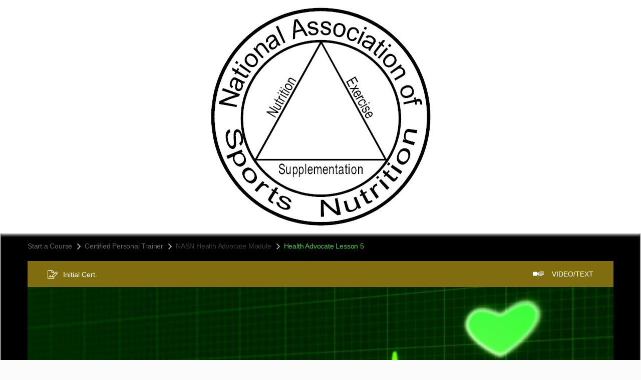

--- FILE ---
content_type: text/html; charset=UTF-8
request_url: https://nasnutrition.com/course/health-advocate-lesson-5/
body_size: 68904
content:


<!DOCTYPE html>
<html>
<head>
	<meta property="og:image" content="https://nasnutrition.com/wp-content/uploads/2020/06/lesson5.png"/>
	<meta name="twitter:image" content="https://nasnutrition.com/wp-content/uploads/2020/06/lesson5.png">
	<!--[if lt IE 9]>
	<script src="https://nasnutrition.com/wp-content/themes/twentyfourteen/js/html5/dist/html5shiv.js"></script>
	<script src="https://css3-mediaqueries-js.googlecode.com/svn/trunk/css3-mediaqueries.js"></script>
	<![endif]-->
	<!--[if IE 8]>
	<link rel="stylesheet" type="text/css" href="https://nasnutrition.com/wp-content/themes/twentyfourteen/css/ie8.css"/>
	<![endif]-->
	<!--[if IE 7]>
	<link rel="stylesheet" type="text/css" href="https://nasnutrition.com/wp-content/themes/twentyfourteen/css/ie7.css"/>
	<![endif]-->
	<meta name="viewport" content="width=device-width, initial-scale=1.0"/>
	<meta charset="UTF-8"/>

	
	<meta name='robots' content='max-image-preview:large' />
<link rel='dns-prefetch' href='//accounts.google.com' />
<link rel='dns-prefetch' href='//apis.google.com' />
<link rel="alternate" type="application/rss+xml" title="The National Association of Sports Nutrition &raquo; Feed" href="https://nasnutrition.com/feed/" />
<link rel="alternate" type="application/rss+xml" title="The National Association of Sports Nutrition &raquo; Comments Feed" href="https://nasnutrition.com/comments/feed/" />
<link rel="alternate" title="oEmbed (JSON)" type="application/json+oembed" href="https://nasnutrition.com/wp-json/oembed/1.0/embed?url=https%3A%2F%2Fnasnutrition.com%2Fcourse%2Fhealth-advocate-lesson-5%2F" />
<link rel="alternate" title="oEmbed (XML)" type="text/xml+oembed" href="https://nasnutrition.com/wp-json/oembed/1.0/embed?url=https%3A%2F%2Fnasnutrition.com%2Fcourse%2Fhealth-advocate-lesson-5%2F&#038;format=xml" />
<style id='wp-img-auto-sizes-contain-inline-css'>
img:is([sizes=auto i],[sizes^="auto," i]){contain-intrinsic-size:3000px 1500px}
/*# sourceURL=wp-img-auto-sizes-contain-inline-css */
</style>
<link rel='stylesheet' id='tve_style_family_tve_flt-css' href='https://nasnutrition.com/wp-content/plugins/thrive-visual-editor/editor/css/thrive_flat.css?ver=10.8.5' media='all' />
<style id='wp-emoji-styles-inline-css'>

	img.wp-smiley, img.emoji {
		display: inline !important;
		border: none !important;
		box-shadow: none !important;
		height: 1em !important;
		width: 1em !important;
		margin: 0 0.07em !important;
		vertical-align: -0.1em !important;
		background: none !important;
		padding: 0 !important;
	}
/*# sourceURL=wp-emoji-styles-inline-css */
</style>
<style id='wp-block-library-inline-css'>
:root{--wp-block-synced-color:#7a00df;--wp-block-synced-color--rgb:122,0,223;--wp-bound-block-color:var(--wp-block-synced-color);--wp-editor-canvas-background:#ddd;--wp-admin-theme-color:#007cba;--wp-admin-theme-color--rgb:0,124,186;--wp-admin-theme-color-darker-10:#006ba1;--wp-admin-theme-color-darker-10--rgb:0,107,160.5;--wp-admin-theme-color-darker-20:#005a87;--wp-admin-theme-color-darker-20--rgb:0,90,135;--wp-admin-border-width-focus:2px}@media (min-resolution:192dpi){:root{--wp-admin-border-width-focus:1.5px}}.wp-element-button{cursor:pointer}:root .has-very-light-gray-background-color{background-color:#eee}:root .has-very-dark-gray-background-color{background-color:#313131}:root .has-very-light-gray-color{color:#eee}:root .has-very-dark-gray-color{color:#313131}:root .has-vivid-green-cyan-to-vivid-cyan-blue-gradient-background{background:linear-gradient(135deg,#00d084,#0693e3)}:root .has-purple-crush-gradient-background{background:linear-gradient(135deg,#34e2e4,#4721fb 50%,#ab1dfe)}:root .has-hazy-dawn-gradient-background{background:linear-gradient(135deg,#faaca8,#dad0ec)}:root .has-subdued-olive-gradient-background{background:linear-gradient(135deg,#fafae1,#67a671)}:root .has-atomic-cream-gradient-background{background:linear-gradient(135deg,#fdd79a,#004a59)}:root .has-nightshade-gradient-background{background:linear-gradient(135deg,#330968,#31cdcf)}:root .has-midnight-gradient-background{background:linear-gradient(135deg,#020381,#2874fc)}:root{--wp--preset--font-size--normal:16px;--wp--preset--font-size--huge:42px}.has-regular-font-size{font-size:1em}.has-larger-font-size{font-size:2.625em}.has-normal-font-size{font-size:var(--wp--preset--font-size--normal)}.has-huge-font-size{font-size:var(--wp--preset--font-size--huge)}.has-text-align-center{text-align:center}.has-text-align-left{text-align:left}.has-text-align-right{text-align:right}.has-fit-text{white-space:nowrap!important}#end-resizable-editor-section{display:none}.aligncenter{clear:both}.items-justified-left{justify-content:flex-start}.items-justified-center{justify-content:center}.items-justified-right{justify-content:flex-end}.items-justified-space-between{justify-content:space-between}.screen-reader-text{border:0;clip-path:inset(50%);height:1px;margin:-1px;overflow:hidden;padding:0;position:absolute;width:1px;word-wrap:normal!important}.screen-reader-text:focus{background-color:#ddd;clip-path:none;color:#444;display:block;font-size:1em;height:auto;left:5px;line-height:normal;padding:15px 23px 14px;text-decoration:none;top:5px;width:auto;z-index:100000}html :where(.has-border-color){border-style:solid}html :where([style*=border-top-color]){border-top-style:solid}html :where([style*=border-right-color]){border-right-style:solid}html :where([style*=border-bottom-color]){border-bottom-style:solid}html :where([style*=border-left-color]){border-left-style:solid}html :where([style*=border-width]){border-style:solid}html :where([style*=border-top-width]){border-top-style:solid}html :where([style*=border-right-width]){border-right-style:solid}html :where([style*=border-bottom-width]){border-bottom-style:solid}html :where([style*=border-left-width]){border-left-style:solid}html :where(img[class*=wp-image-]){height:auto;max-width:100%}:where(figure){margin:0 0 1em}html :where(.is-position-sticky){--wp-admin--admin-bar--position-offset:var(--wp-admin--admin-bar--height,0px)}@media screen and (max-width:600px){html :where(.is-position-sticky){--wp-admin--admin-bar--position-offset:0px}}

/*# sourceURL=wp-block-library-inline-css */
</style><style id='global-styles-inline-css'>
:root{--wp--preset--aspect-ratio--square: 1;--wp--preset--aspect-ratio--4-3: 4/3;--wp--preset--aspect-ratio--3-4: 3/4;--wp--preset--aspect-ratio--3-2: 3/2;--wp--preset--aspect-ratio--2-3: 2/3;--wp--preset--aspect-ratio--16-9: 16/9;--wp--preset--aspect-ratio--9-16: 9/16;--wp--preset--color--black: #000;--wp--preset--color--cyan-bluish-gray: #abb8c3;--wp--preset--color--white: #fff;--wp--preset--color--pale-pink: #f78da7;--wp--preset--color--vivid-red: #cf2e2e;--wp--preset--color--luminous-vivid-orange: #ff6900;--wp--preset--color--luminous-vivid-amber: #fcb900;--wp--preset--color--light-green-cyan: #7bdcb5;--wp--preset--color--vivid-green-cyan: #00d084;--wp--preset--color--pale-cyan-blue: #8ed1fc;--wp--preset--color--vivid-cyan-blue: #0693e3;--wp--preset--color--vivid-purple: #9b51e0;--wp--preset--color--green: #24890d;--wp--preset--color--dark-gray: #2b2b2b;--wp--preset--color--medium-gray: #767676;--wp--preset--color--light-gray: #f5f5f5;--wp--preset--gradient--vivid-cyan-blue-to-vivid-purple: linear-gradient(135deg,rgb(6,147,227) 0%,rgb(155,81,224) 100%);--wp--preset--gradient--light-green-cyan-to-vivid-green-cyan: linear-gradient(135deg,rgb(122,220,180) 0%,rgb(0,208,130) 100%);--wp--preset--gradient--luminous-vivid-amber-to-luminous-vivid-orange: linear-gradient(135deg,rgb(252,185,0) 0%,rgb(255,105,0) 100%);--wp--preset--gradient--luminous-vivid-orange-to-vivid-red: linear-gradient(135deg,rgb(255,105,0) 0%,rgb(207,46,46) 100%);--wp--preset--gradient--very-light-gray-to-cyan-bluish-gray: linear-gradient(135deg,rgb(238,238,238) 0%,rgb(169,184,195) 100%);--wp--preset--gradient--cool-to-warm-spectrum: linear-gradient(135deg,rgb(74,234,220) 0%,rgb(151,120,209) 20%,rgb(207,42,186) 40%,rgb(238,44,130) 60%,rgb(251,105,98) 80%,rgb(254,248,76) 100%);--wp--preset--gradient--blush-light-purple: linear-gradient(135deg,rgb(255,206,236) 0%,rgb(152,150,240) 100%);--wp--preset--gradient--blush-bordeaux: linear-gradient(135deg,rgb(254,205,165) 0%,rgb(254,45,45) 50%,rgb(107,0,62) 100%);--wp--preset--gradient--luminous-dusk: linear-gradient(135deg,rgb(255,203,112) 0%,rgb(199,81,192) 50%,rgb(65,88,208) 100%);--wp--preset--gradient--pale-ocean: linear-gradient(135deg,rgb(255,245,203) 0%,rgb(182,227,212) 50%,rgb(51,167,181) 100%);--wp--preset--gradient--electric-grass: linear-gradient(135deg,rgb(202,248,128) 0%,rgb(113,206,126) 100%);--wp--preset--gradient--midnight: linear-gradient(135deg,rgb(2,3,129) 0%,rgb(40,116,252) 100%);--wp--preset--font-size--small: 13px;--wp--preset--font-size--medium: 20px;--wp--preset--font-size--large: 36px;--wp--preset--font-size--x-large: 42px;--wp--preset--spacing--20: 0.44rem;--wp--preset--spacing--30: 0.67rem;--wp--preset--spacing--40: 1rem;--wp--preset--spacing--50: 1.5rem;--wp--preset--spacing--60: 2.25rem;--wp--preset--spacing--70: 3.38rem;--wp--preset--spacing--80: 5.06rem;--wp--preset--shadow--natural: 6px 6px 9px rgba(0, 0, 0, 0.2);--wp--preset--shadow--deep: 12px 12px 50px rgba(0, 0, 0, 0.4);--wp--preset--shadow--sharp: 6px 6px 0px rgba(0, 0, 0, 0.2);--wp--preset--shadow--outlined: 6px 6px 0px -3px rgb(255, 255, 255), 6px 6px rgb(0, 0, 0);--wp--preset--shadow--crisp: 6px 6px 0px rgb(0, 0, 0);}:where(.is-layout-flex){gap: 0.5em;}:where(.is-layout-grid){gap: 0.5em;}body .is-layout-flex{display: flex;}.is-layout-flex{flex-wrap: wrap;align-items: center;}.is-layout-flex > :is(*, div){margin: 0;}body .is-layout-grid{display: grid;}.is-layout-grid > :is(*, div){margin: 0;}:where(.wp-block-columns.is-layout-flex){gap: 2em;}:where(.wp-block-columns.is-layout-grid){gap: 2em;}:where(.wp-block-post-template.is-layout-flex){gap: 1.25em;}:where(.wp-block-post-template.is-layout-grid){gap: 1.25em;}.has-black-color{color: var(--wp--preset--color--black) !important;}.has-cyan-bluish-gray-color{color: var(--wp--preset--color--cyan-bluish-gray) !important;}.has-white-color{color: var(--wp--preset--color--white) !important;}.has-pale-pink-color{color: var(--wp--preset--color--pale-pink) !important;}.has-vivid-red-color{color: var(--wp--preset--color--vivid-red) !important;}.has-luminous-vivid-orange-color{color: var(--wp--preset--color--luminous-vivid-orange) !important;}.has-luminous-vivid-amber-color{color: var(--wp--preset--color--luminous-vivid-amber) !important;}.has-light-green-cyan-color{color: var(--wp--preset--color--light-green-cyan) !important;}.has-vivid-green-cyan-color{color: var(--wp--preset--color--vivid-green-cyan) !important;}.has-pale-cyan-blue-color{color: var(--wp--preset--color--pale-cyan-blue) !important;}.has-vivid-cyan-blue-color{color: var(--wp--preset--color--vivid-cyan-blue) !important;}.has-vivid-purple-color{color: var(--wp--preset--color--vivid-purple) !important;}.has-black-background-color{background-color: var(--wp--preset--color--black) !important;}.has-cyan-bluish-gray-background-color{background-color: var(--wp--preset--color--cyan-bluish-gray) !important;}.has-white-background-color{background-color: var(--wp--preset--color--white) !important;}.has-pale-pink-background-color{background-color: var(--wp--preset--color--pale-pink) !important;}.has-vivid-red-background-color{background-color: var(--wp--preset--color--vivid-red) !important;}.has-luminous-vivid-orange-background-color{background-color: var(--wp--preset--color--luminous-vivid-orange) !important;}.has-luminous-vivid-amber-background-color{background-color: var(--wp--preset--color--luminous-vivid-amber) !important;}.has-light-green-cyan-background-color{background-color: var(--wp--preset--color--light-green-cyan) !important;}.has-vivid-green-cyan-background-color{background-color: var(--wp--preset--color--vivid-green-cyan) !important;}.has-pale-cyan-blue-background-color{background-color: var(--wp--preset--color--pale-cyan-blue) !important;}.has-vivid-cyan-blue-background-color{background-color: var(--wp--preset--color--vivid-cyan-blue) !important;}.has-vivid-purple-background-color{background-color: var(--wp--preset--color--vivid-purple) !important;}.has-black-border-color{border-color: var(--wp--preset--color--black) !important;}.has-cyan-bluish-gray-border-color{border-color: var(--wp--preset--color--cyan-bluish-gray) !important;}.has-white-border-color{border-color: var(--wp--preset--color--white) !important;}.has-pale-pink-border-color{border-color: var(--wp--preset--color--pale-pink) !important;}.has-vivid-red-border-color{border-color: var(--wp--preset--color--vivid-red) !important;}.has-luminous-vivid-orange-border-color{border-color: var(--wp--preset--color--luminous-vivid-orange) !important;}.has-luminous-vivid-amber-border-color{border-color: var(--wp--preset--color--luminous-vivid-amber) !important;}.has-light-green-cyan-border-color{border-color: var(--wp--preset--color--light-green-cyan) !important;}.has-vivid-green-cyan-border-color{border-color: var(--wp--preset--color--vivid-green-cyan) !important;}.has-pale-cyan-blue-border-color{border-color: var(--wp--preset--color--pale-cyan-blue) !important;}.has-vivid-cyan-blue-border-color{border-color: var(--wp--preset--color--vivid-cyan-blue) !important;}.has-vivid-purple-border-color{border-color: var(--wp--preset--color--vivid-purple) !important;}.has-vivid-cyan-blue-to-vivid-purple-gradient-background{background: var(--wp--preset--gradient--vivid-cyan-blue-to-vivid-purple) !important;}.has-light-green-cyan-to-vivid-green-cyan-gradient-background{background: var(--wp--preset--gradient--light-green-cyan-to-vivid-green-cyan) !important;}.has-luminous-vivid-amber-to-luminous-vivid-orange-gradient-background{background: var(--wp--preset--gradient--luminous-vivid-amber-to-luminous-vivid-orange) !important;}.has-luminous-vivid-orange-to-vivid-red-gradient-background{background: var(--wp--preset--gradient--luminous-vivid-orange-to-vivid-red) !important;}.has-very-light-gray-to-cyan-bluish-gray-gradient-background{background: var(--wp--preset--gradient--very-light-gray-to-cyan-bluish-gray) !important;}.has-cool-to-warm-spectrum-gradient-background{background: var(--wp--preset--gradient--cool-to-warm-spectrum) !important;}.has-blush-light-purple-gradient-background{background: var(--wp--preset--gradient--blush-light-purple) !important;}.has-blush-bordeaux-gradient-background{background: var(--wp--preset--gradient--blush-bordeaux) !important;}.has-luminous-dusk-gradient-background{background: var(--wp--preset--gradient--luminous-dusk) !important;}.has-pale-ocean-gradient-background{background: var(--wp--preset--gradient--pale-ocean) !important;}.has-electric-grass-gradient-background{background: var(--wp--preset--gradient--electric-grass) !important;}.has-midnight-gradient-background{background: var(--wp--preset--gradient--midnight) !important;}.has-small-font-size{font-size: var(--wp--preset--font-size--small) !important;}.has-medium-font-size{font-size: var(--wp--preset--font-size--medium) !important;}.has-large-font-size{font-size: var(--wp--preset--font-size--large) !important;}.has-x-large-font-size{font-size: var(--wp--preset--font-size--x-large) !important;}
/*# sourceURL=global-styles-inline-css */
</style>

<style id='classic-theme-styles-inline-css'>
/*! This file is auto-generated */
.wp-block-button__link{color:#fff;background-color:#32373c;border-radius:9999px;box-shadow:none;text-decoration:none;padding:calc(.667em + 2px) calc(1.333em + 2px);font-size:1.125em}.wp-block-file__button{background:#32373c;color:#fff;text-decoration:none}
/*# sourceURL=/wp-includes/css/classic-themes.min.css */
</style>
<link rel='stylesheet' id='style_login_widget-css' href='https://nasnutrition.com/wp-content/plugins/login-sidebar-widget/css/style_login_widget.css?ver=6.9' media='all' />
<link rel='stylesheet' id='pmpro_frontend_base-css' href='https://nasnutrition.com/wp-content/plugins/paid-memberships-pro/css/frontend/base.css?ver=3.6.4' media='all' />
<link rel='stylesheet' id='pmpro-advanced-levels-styles-css' href='https://nasnutrition.com/wp-content/plugins/pmpro-advanced-levels-shortcode-dev/css/pmpro-advanced-levels.css?ver=6.9' media='all' />
<link rel='stylesheet' id='thrive-theme-styles-css' href='https://nasnutrition.com/wp-content/plugins/thrive-apprentice/builder/inc/assets/dist/theme.css?ver=10.8.5' media='all' />
<link rel='stylesheet' id='twentyfourteen-lato-css' href='https://nasnutrition.com/wp-content/themes/twentyfourteen/fonts/font-lato.css?ver=20230328' media='all' />
<link rel='stylesheet' id='genericons-css' href='https://nasnutrition.com/wp-content/themes/twentyfourteen/genericons/genericons.css?ver=20251101' media='all' />
<link rel='stylesheet' id='twentyfourteen-style-css' href='https://nasnutrition.com/wp-content/themes/twentyfourteen/style.css?ver=20251202' media='all' />
<link rel='stylesheet' id='twentyfourteen-block-style-css' href='https://nasnutrition.com/wp-content/themes/twentyfourteen/css/blocks.css?ver=20250715' media='all' />
<link rel='stylesheet' id='buttons-css' href='https://nasnutrition.com/wp-includes/css/buttons.min.css?ver=6.9' media='all' />
<link rel='stylesheet' id='dashicons-css' href='https://nasnutrition.com/wp-includes/css/dashicons.min.css?ver=6.9' media='all' />
<link rel='stylesheet' id='mediaelement-css' href='https://nasnutrition.com/wp-includes/js/mediaelement/mediaelementplayer-legacy.min.css?ver=4.2.17' media='all' />
<link rel='stylesheet' id='wp-mediaelement-css' href='https://nasnutrition.com/wp-includes/js/mediaelement/wp-mediaelement.min.css?ver=6.9' media='all' />
<link rel='stylesheet' id='media-views-css' href='https://nasnutrition.com/wp-includes/css/media-views.min.css?ver=6.9' media='all' />
<link rel='stylesheet' id='imgareaselect-css' href='https://nasnutrition.com/wp-includes/js/imgareaselect/imgareaselect.css?ver=0.9.8' media='all' />
<link rel='stylesheet' id='tva-syles-css-css' href='https://nasnutrition.com/wp-content/plugins/thrive-apprentice/css/styles.css?ver=10.8.5' media='all' />
<link rel='stylesheet' id='tva-animate-css-css' href='https://nasnutrition.com/wp-content/plugins/thrive-apprentice/css/animate.css?ver=10.8.5' media='all' />
<link rel='stylesheet' id='tva-scrollbar-css-css' href='https://nasnutrition.com/wp-content/plugins/thrive-apprentice/css/jquery.scrollbar.css?ver=10.8.5' media='all' />
<link rel='stylesheet' id='tva_tcb_style_frontend-css' href='https://nasnutrition.com/wp-content/plugins/thrive-apprentice/tcb-bridge/assets/css/frontend.css?ver=10.8.5' media='all' />
<script src="https://nasnutrition.com/wp-includes/js/jquery/jquery.min.js?ver=3.7.1" id="jquery-core-js"></script>
<script src="https://nasnutrition.com/wp-includes/js/jquery/jquery-migrate.min.js?ver=3.4.1" id="jquery-migrate-js"></script>
<script src="https://nasnutrition.com/wp-content/plugins/login-sidebar-widget/js/jquery.validate.min.js?ver=6.9" id="jquery.validate.min-js"></script>
<script src="https://nasnutrition.com/wp-content/plugins/login-sidebar-widget/js/additional-methods.js?ver=6.9" id="additional-methods-js"></script>
<script src="https://nasnutrition.com/wp-includes/js/jquery/ui/core.min.js?ver=1.13.3" id="jquery-ui-core-js"></script>
<script src="https://nasnutrition.com/wp-includes/js/jquery/ui/menu.min.js?ver=1.13.3" id="jquery-ui-menu-js"></script>
<script src="https://nasnutrition.com/wp-includes/js/dist/dom-ready.min.js?ver=f77871ff7694fffea381" id="wp-dom-ready-js"></script>
<script src="https://nasnutrition.com/wp-includes/js/dist/hooks.min.js?ver=dd5603f07f9220ed27f1" id="wp-hooks-js"></script>
<script src="https://nasnutrition.com/wp-includes/js/dist/i18n.min.js?ver=c26c3dc7bed366793375" id="wp-i18n-js"></script>
<script id="wp-i18n-js-after">
wp.i18n.setLocaleData( { 'text direction\u0004ltr': [ 'ltr' ] } );
//# sourceURL=wp-i18n-js-after
</script>
<script src="https://nasnutrition.com/wp-includes/js/dist/a11y.min.js?ver=cb460b4676c94bd228ed" id="wp-a11y-js"></script>
<script src="https://nasnutrition.com/wp-includes/js/jquery/ui/autocomplete.min.js?ver=1.13.3" id="jquery-ui-autocomplete-js"></script>
<script src="https://nasnutrition.com/wp-includes/js/imagesloaded.min.js?ver=5.0.0" id="imagesloaded-js"></script>
<script src="https://nasnutrition.com/wp-includes/js/masonry.min.js?ver=4.2.2" id="masonry-js"></script>
<script src="https://nasnutrition.com/wp-includes/js/jquery/jquery.masonry.min.js?ver=3.1.2b" id="jquery-masonry-js"></script>
<script id="tve_frontend-js-extra">
var tve_frontend_options = {"ajaxurl":"https://nasnutrition.com/wp-admin/admin-ajax.php","is_editor_page":"","page_events":[],"is_single":"1","social_fb_app_id":"","dash_url":"https://nasnutrition.com/wp-content/plugins/thrive-visual-editor/thrive-dashboard","queried_object":{"ID":2116,"post_author":"1"},"query_vars":{"page":"","tva_lesson":"health-advocate-lesson-5","post_type":"tva_lesson","name":"health-advocate-lesson-5","certificate_u":""},"$_POST":[],"translations":{"Copy":"Copy","empty_username":"ERROR: The username field is empty.","empty_password":"ERROR: The password field is empty.","empty_login":"ERROR: Enter a username or email address.","min_chars":"At least %s characters are needed","no_headings":"No headings found","registration_err":{"required_field":"\u003Cstrong\u003EError\u003C/strong\u003E: This field is required","required_email":"\u003Cstrong\u003EError\u003C/strong\u003E: Please type your email address","invalid_email":"\u003Cstrong\u003EError\u003C/strong\u003E: The email address isn&#8217;t correct","passwordmismatch":"\u003Cstrong\u003EError\u003C/strong\u003E: Password mismatch"}},"routes":{"posts":"https://nasnutrition.com/wp-json/tcb/v1/posts","video_reporting":"https://nasnutrition.com/wp-json/tcb/v1/video-reporting","courses":"https://nasnutrition.com/wp-json/tva/v1/course_list_element","certificate_search":"https://nasnutrition.com/wp-json/tva/v1/certificate/search","assessments":"https://nasnutrition.com/wp-json/tva/v1/user/assessment"},"nonce":"61ed1185aa","allow_video_src":"","google_client_id":null,"google_api_key":null,"facebook_app_id":null,"lead_generation_custom_tag_apis":["activecampaign","aweber","convertkit","drip","klicktipp","mailchimp","sendlane","zapier"],"post_request_data":[],"user_profile_nonce":"bc0d77ff00","ip":"18.217.12.225","current_user":[],"post_id":"2116","post_title":"Health Advocate Lesson 5","post_type":"tva_lesson","post_url":"https://nasnutrition.com/course/health-advocate-lesson-5/","is_lp":"","conditional_display":{"is_tooltip_dismissed":false}};
//# sourceURL=tve_frontend-js-extra
</script>
<script src="https://nasnutrition.com/wp-content/plugins/thrive-visual-editor/editor/js/dist/modules/general.min.js?ver=10.8.5" id="tve_frontend-js"></script>
<script src="https://nasnutrition.com/wp-includes/js/plupload/moxie.min.js?ver=1.3.5.1" id="moxiejs-js"></script>
<script src="https://nasnutrition.com/wp-content/themes/twentyfourteen/js/functions.js?ver=20250729" id="twentyfourteen-script-js" defer data-wp-strategy="defer"></script>
<script id="utils-js-extra">
var userSettings = {"url":"/","uid":"0","time":"1768817549","secure":"1"};
//# sourceURL=utils-js-extra
</script>
<script src="https://nasnutrition.com/wp-includes/js/utils.min.js?ver=6.9" id="utils-js"></script>
<link rel="https://api.w.org/" href="https://nasnutrition.com/wp-json/" /><link rel="alternate" title="JSON" type="application/json" href="https://nasnutrition.com/wp-json/wp/v2/tva_lesson/2116" /><link rel="EditURI" type="application/rsd+xml" title="RSD" href="https://nasnutrition.com/xmlrpc.php?rsd" />
<meta name="generator" content="WordPress 6.9" />
<link rel="canonical" href="https://nasnutrition.com/course/health-advocate-lesson-5/" />
<link rel='shortlink' href='https://nasnutrition.com/?p=2116' />
<style>.log_forms { width: 98%; padding: 5px; border: 1px solid #CCC; margin: 2px; box-sizing:border-box; } .log-form-group{ margin: 0px; width: 100%; padding:5px; } .log_forms input[type=text], input[type=password] { width: 100%; padding: 7px 0 7px 4px !important; border: 1px solid #E3E3E3; margin:0px !important; } .log_forms input[type=submit] { width: 100%; padding: 7px; border: 1px solid #7ac9b7; } .log_forms input[type=text]:focus, input[type=password]:focus { border-color: #4697e4; } .lw-error{ color:#ff0000; } input.lw-error{ border:1px solid #ff0000 !important; }</style><style id="pmpro_colors">:root {
	--pmpro--color--base: #ffffff;
	--pmpro--color--contrast: #222222;
	--pmpro--color--accent: #0c3d54;
	--pmpro--color--accent--variation: hsl( 199,75%,28.5% );
	--pmpro--color--border--variation: hsl( 0,0%,0% );
}</style>		
		<style id="tva_custom_styles">
            :root {
                --tva-template-main-color: #46cc3c;
            }

			            .tva_members_only--1 {
                background-color: #FFF !important;
            }

            .tva_members_only--1:before {
                border-color: #FFF transparent transparent transparent;
            }

			            .tva_members_only-0 {
                background-color: #58a545 !important;
            }

            .tva_members_only-0:before {
                border-color: #58a545 transparent transparent transparent;
            }

			
			
			
						
            /**
			body tag removed, if any issues occur we need to put them back
			 */
            p, h1, h2, h3, h4, h5, span, a, strong, body .tva_paragraph, .tva-sidebar-container, .tva-checkbox-holder label, li, .tva-filter-checkbox-container.tva-clear-filters, #ta-registration-form, .tva_page_headline_wrapper {
                font-family: Maven Pro, sans-serif;
            }

            #tve_editor strong {
                font-family: inherit;
            }

			
            .tva-course-head-0, .tva-course-footer-0 .tva-card-topic-action, .tva-course-footer-0 {
                background-color: #34bd21;
                color: #34bd21;
                border-color: #34bd21;
            }

            .tva-course-footer-0 .tva-card-topic-action:hover {
                background-color: #34bd21 !important;
                color: #fff !important;
                border-color: #34bd21 !important;
            }

            .tva-filter-checkbox-color-0.tva-filter-checkbox-selected {
                background-color: #34bd21;
            }

            .tva-course-text-0 {
                color: #34bd21;
            }

            .tva-course-card-image-overlay-0 {
                background-color: #34bd21;
            }

            .image-0-overlay {
                background: rgba(52, 189, 33, 0.25);
            }

			
						
            #tva-topic-0 {
                fill: #ffffff;
                color: #ffffff;
            }

            #tva-topic-0 .tva-custom-icon {
                color: #ffffff            }

			
						
            /**
			body tag removed, if any issues occur we need to put them back
			 */
            p, h1, h2, h3, h4, h5, span, a, strong, body .tva_paragraph, .tva-sidebar-container, .tva-checkbox-holder label, li, .tva-filter-checkbox-container.tva-clear-filters, #ta-registration-form, .tva_page_headline_wrapper {
                font-family: Maven Pro, sans-serif;
            }

            #tve_editor strong {
                font-family: inherit;
            }

			
            .tva-course-head-1, .tva-course-footer-1 .tva-card-topic-action, .tva-course-footer-1 {
                background-color: #806d0f;
                color: #806d0f;
                border-color: #806d0f;
            }

            .tva-course-footer-1 .tva-card-topic-action:hover {
                background-color: #806d0f !important;
                color: #fff !important;
                border-color: #806d0f !important;
            }

            .tva-filter-checkbox-color-1.tva-filter-checkbox-selected {
                background-color: #806d0f;
            }

            .tva-course-text-1 {
                color: #806d0f;
            }

            .tva-course-card-image-overlay-1 {
                background-color: #806d0f;
            }

            .image-1-overlay {
                background: rgba(128, 109, 15, 0.25);
            }

			
						
            #tva-topic-1 {
                fill: #ffffff;
                color: #ffffff;
            }

            #tva-topic-1 .tva-custom-icon {
                color: #ffffff            }

			
						
            /**
			body tag removed, if any issues occur we need to put them back
			 */
            p, h1, h2, h3, h4, h5, span, a, strong, body .tva_paragraph, .tva-sidebar-container, .tva-checkbox-holder label, li, .tva-filter-checkbox-container.tva-clear-filters, #ta-registration-form, .tva_page_headline_wrapper {
                font-family: Maven Pro, sans-serif;
            }

            #tve_editor strong {
                font-family: inherit;
            }

			
            .tva-course-head-2, .tva-course-footer-2 .tva-card-topic-action, .tva-course-footer-2 {
                background-color: #094703;
                color: #094703;
                border-color: #094703;
            }

            .tva-course-footer-2 .tva-card-topic-action:hover {
                background-color: #094703 !important;
                color: #fff !important;
                border-color: #094703 !important;
            }

            .tva-filter-checkbox-color-2.tva-filter-checkbox-selected {
                background-color: #094703;
            }

            .tva-course-text-2 {
                color: #094703;
            }

            .tva-course-card-image-overlay-2 {
                background-color: #094703;
            }

            .image-2-overlay {
                background: rgba(9, 71, 3, 0.25);
            }

			
						
            #tva-topic-2 {
                fill: #ffffff;
                color: #ffffff;
            }

            #tva-topic-2 .tva-custom-icon {
                color: #ffffff            }

			
						
            /**
			body tag removed, if any issues occur we need to put them back
			 */
            p, h1, h2, h3, h4, h5, span, a, strong, body .tva_paragraph, .tva-sidebar-container, .tva-checkbox-holder label, li, .tva-filter-checkbox-container.tva-clear-filters, #ta-registration-form, .tva_page_headline_wrapper {
                font-family: Maven Pro, sans-serif;
            }

            #tve_editor strong {
                font-family: inherit;
            }

			
            .tva-course-head-3, .tva-course-footer-3 .tva-card-topic-action, .tva-course-footer-3 {
                background-color: #f3a30f;
                color: #f3a30f;
                border-color: #f3a30f;
            }

            .tva-course-footer-3 .tva-card-topic-action:hover {
                background-color: #f3a30f !important;
                color: #fff !important;
                border-color: #f3a30f !important;
            }

            .tva-filter-checkbox-color-3.tva-filter-checkbox-selected {
                background-color: #f3a30f;
            }

            .tva-course-text-3 {
                color: #f3a30f;
            }

            .tva-course-card-image-overlay-3 {
                background-color: #f3a30f;
            }

            .image-3-overlay {
                background: rgba(243, 163, 15, 0.25);
            }

			
						
            #tva-topic-3 {
                fill: #ffffff;
                color: #ffffff;
            }

            #tva-topic-3 .tva-custom-icon {
                color: #ffffff            }

			
			
            .tva_main_color, .tva-widget a.tva_main_color {
                color: #46cc3c;
                fill: #46cc3c;
            }

            .tva-cm-redesigned-breadcrumbs ul li a:hover {
                color: #46cc3c;
            }

            .tva-courses-container .tva-course-card .tva-course-card-content .tva-course-description p a,
            body .tva-frontend-template#tva-course-overview .tva-container .tva-course-section .tva_paragraph a,
            body .tva-frontend-template .tva-course-lesson .tva-lesson-description a, .tva-module-single-page a,
            .tva-widget a {
                text-decoration: none;
                color: #46cc3c;
            }

            .tva-courses-container .tva-course-card .tva-course-card-content .tva-course-description p a:hover,
            .tva-module-single-page a:hover {
                text-decoration: underline;
            }

            .tva-sidebar-container .tva-lessons-container .tva-lesson-container:hover .tva-icon-container svg.ta-sym-two,
            .tva-cm-container .tva-cm-lesson:hover .tva-cm-icons svg.ta-sym-two {
                fill: #46cc3c;
            }

            @media (min-width: 700px) {
                .tva_lesson_headline {
                    font-size: 24px;
                }

                .tva_chapter_headline {
                    font-size: 24px;
                }

                .tva_module_headline {
                    font-size: 24px;
                }

                .tva_chapter_headline {
                    font-size: 24px;
                }

                .tva_module_headline {
                    font-size: 24px;
                }

                .tva_course_title {
                    font-size: 28px;
                }

                .tva_page_headline {
                    font-size: 24px;
                }
            }

            .tva_main_color {
                color: #46cc3c;
                fill: #46cc3c;
            }

            .tva-courses-container .tva-course-card .tva-course-card-content .tva-course-description p a,
            body .tva-frontend-template#tva-course-overview .tva-container .tva-course-section .tva_paragraph a,
            body .tva-frontend-template .tva-course-lesson .tva-lesson-description a {
                text-decoration: none;
                color: #46cc3c;
            }

            .tva-courses-container .tva-course-card .tva-course-card-content .tva-course-description p a:hover {
                text-decoration: underline;
            }

            .tva-sidebar-container .tva-lessons-container .tva-lesson-container:hover .tva-icon-container svg.ta-sym-two,
            .tva-cm-container .tva-cm-lesson:hover .tva-cm-icons svg.ta-sym-two {
                fill: #46cc3c;
            }

            a.tva_main_color:hover, .tva-sidebar-container ul li a {
                color: #46cc3c;
            }

            #tva_main_color_bg {
                background-color: #46cc3c;
            }

			
            .tva_start_course:hover {
                box-shadow: 0 2px 7px 0 rgba(70, 204, 60, 0.67);
                color: #fff;
            }

            body .tva-header > div ul li:hover, header.tva-header ul.menu > li.h-cta {
                background-color: #46cc3c;
            }

            #menu-primary-menu li ul li:hover {
                filter: grayscale(25%);
            }

            .tva-checkmark-stem, .tva-checkmark-kick {
                background-color: #46cc3c;
            }

            body .tva-frontend-template#tva-course-overview .tva-container .tva-course-section .tva-course-lessons .tva-course-lesson-item:hover .tva-right .tva_lesson_headline .tva-custom-arrow {
                border: 2px solid#46cc3c;
            }

            body .tva-frontend-template#tva-course-overview .tva-container .tva-course-section .tva-course-lessons .tva-course-lesson-item:hover .tva-right .tva_lesson_headline .tva-custom-arrow:before {
                border-top: 3px solid#46cc3c;
                border-right: 3px solid#46cc3c;
            }

            .tva_main_color_bg {
                background-color: #46cc3c;
            }

            #tva_main_color_bg {
                background-color: #46cc3c;
            }

            .tva_paragraph, .tva_paragraph p, .tva_thank_you p, .tva-author-description p, .tva-course-description {
                font-size: 16px;
                color: #333333;
                line-height: 1.63;
            }

            .tva_paragraph p {
                line-height: 1.63;
                margin: 0 0 10px;
            }

            .tva_course_title {
                font-family: Maven Pro, sans-serif;
                font-weight: 500;
                color: #333333;
            }

            .tva_page_headline {
                font-weight: ;
                color: #9f9f9f;
            }

            li[id^="tcb_custom_menu_"] span, .thrv_wrapper span {
                font-family: inherit;
            }

			            .tva-ghost-main-color {
                border: 1px solid #46cc3c !important;
                color: #46cc3c !important;
            }

            .tva-ghost-main-color:hover {
                background-color: #46cc3c !important;
                color: #fff !important;
            }

            .tva-main-color-forced {
                color: #46cc3c !important;
            }
		</style>
		<style type="text/css" id="tve_global_variables">:root{--tcb-color-0:rgb(0, 0, 0);--tcb-color-0-h:0;--tcb-color-0-s:0%;--tcb-color-0-l:0%;--tcb-color-0-a:1;--tcb-background-author-image:url(https://nasnutrition.com/wp-content/uploads/2018/11/Jeffcircle.png);--tcb-background-user-image:url();--tcb-background-featured-image-thumbnail:url(https://nasnutrition.com/wp-content/plugins/thrive-visual-editor/editor/css/images/featured_image.png);--tcb-dynamic-color-topic-color:#806d0f;--tcb-dynamic-color-topic-color-h:49;--tcb-dynamic-color-topic-color-s:79%;--tcb-dynamic-color-topic-color-l:28%;--tcb-dynamic-color-topic-color-a:1;--tcb-dynamic-color-label-color:#FFF;--tcb-dynamic-color-label-color-h:0;--tcb-dynamic-color-label-color-s:0%;--tcb-dynamic-color-label-color-l:100%;--tcb-dynamic-color-label-color-a:1;--tcb-dynamic-background-url-visual-edit-course-image:url("https://nasnutrition.com/wp-content/uploads/2020/06/lesson5.png");--tcb-dynamic-background-url-visual-edit-course-author:url("https://nasnutrition.com/wp-content/uploads/2018/11/Jeffcircle.png");}</style><style id="custom-background-css">
body.custom-background { background-image: url("https://nasnutrition.com/wp-content/uploads/2019/12/background.png"); background-position: left top; background-size: cover; background-repeat: repeat; background-attachment: fixed; }
</style>
	<style type="text/css" id="thrive-default-styles"></style>			<style class="tve_custom_style">@media (min-width: 300px){:not(#tve) [data-css="tve-u-1728d1a30f6"]{font-size: 35px !important;}}</style> 			
		</head>
<body class="pmpro-variation_minimal wp-singular tva_lesson-template-default single single-tva_lesson postid-2116 custom-background wp-embed-responsive wp-theme-twentyfourteen pmpro-body-has-access header-image singular tve-theme-">
<header class="tva-header tva-center-logo">
	<div class="tva-inner-header">
		<div class="clearfix has_phone">
			<div id="logo" class="header-logo tva-no-menu">
				<a class="lg" href="https://nasnutrition.com/">
											<img class="tva-img-logo tva-resize-img" src="https://nasnutrition.com/wp-content/uploads/2017/11/nasnlogo.jpg"/>
									</a>
			</div>
		</div>
			</div>
</header>

	
<div class="tva-cm-redesigned-breadcrumbs">
	<ul id="breadcrumbs" class="breadcrumbs"><li class="item-cat item-custom-post-type-tva_lesson"><a class="bread-cat bread-custom-post-type-tva_lesson" href="https://nasnutrition.com/course-access/distance-learning/" title="Start a Course">Start a Course</a><span><svg class="tva-icon ta-breadcrumbs-arrow"><use xlink:href="#ta-breadcrumbs-arrow"></use></svg></span></li><li class="item-cat item-cat-104 item-cat-certified-personal-trainer"><a class="bread-cat bread-cat-104 bread-cat-certified-personal-trainer tva_main_color" href="https://nasnutrition.com/distance-learning/certified-personal-trainer/" title="Certified Personal Trainer">Certified Personal Trainer</a><span><svg class="tva-icon ta-breadcrumbs-arrow"><use xlink:href="#ta-breadcrumbs-arrow"></use></svg></span></li><li class="item-cat item-custom-post-type-tva_chapter"><a href="https://nasnutrition.com/distance-learning/certified-personal-trainer/#tva-chapter-1850"
					    class="chapter">NASN Health Advocate Module</a><span><svg class="tva-icon ta-breadcrumbs-arrow"><use xlink:href="#ta-breadcrumbs-arrow"></use></svg></span></li><li class="item-current item-2116"><strong class="bread-current tva_main_color bread-2116" title="Health Advocate Lesson 5"> Health Advocate Lesson 5</strong></li></ul></div>

<div class="tva-page-container tva-frontend-template" id="tva-course-lesson">
	<div class="tva-container">
									
																																<div class="tva-course-head tva-course-head-1 tva-course-type-video_text_mix">
					<div class="tva-course-icon">
													<div class="tva-svg-front" id="tva-topic-1">
								<svg class="tva-icon" viewBox="0 0 576 512" data-id="icon-file-signature-light" data-name="">
<path d="M560.83 135.96l-24.79-24.79c-20.23-20.24-53-20.26-73.26 0L384 189.72v-57.75c0-12.7-5.1-25-14.1-33.99L286.02 14.1c-9-9-21.2-14.1-33.89-14.1H47.99C21.5.1 0 21.6 0 48.09v415.92C0 490.5 21.5 512 47.99 512h288.02c26.49 0 47.99-21.5 47.99-47.99v-80.54c6.29-4.68 12.62-9.35 18.18-14.95l158.64-159.3c9.79-9.78 15.17-22.79 15.17-36.63s-5.38-26.84-15.16-36.63zM256.03 32.59c2.8.7 5.3 2.1 7.4 4.2l83.88 83.88c2.1 2.1 3.5 4.6 4.2 7.4h-95.48V32.59zm95.98 431.42c0 8.8-7.2 16-16 16H47.99c-8.8 0-16-7.2-16-16V48.09c0-8.8 7.2-16.09 16-16.09h176.04v104.07c0 13.3 10.7 23.93 24 23.93h103.98v61.53l-48.51 48.24c-30.14 29.96-47.42 71.51-47.47 114-3.93-.29-7.47-2.42-9.36-6.27-11.97-23.86-46.25-30.34-66-14.17l-13.88-41.62c-3.28-9.81-12.44-16.41-22.78-16.41s-19.5 6.59-22.78 16.41L103 376.36c-1.5 4.58-5.78 7.64-10.59 7.64H80c-8.84 0-16 7.16-16 16s7.16 16 16 16h12.41c18.62 0 35.09-11.88 40.97-29.53L144 354.58l16.81 50.48c4.54 13.51 23.14 14.83 29.5 2.08l7.66-15.33c4.01-8.07 15.8-8.59 20.22.34C225.44 406.61 239.9 415.7 256 416h32c22.05-.01 43.95-4.9 64.01-13.6v61.61zm27.48-118.05A129.012 129.012 0 0 1 288 384v-.03c0-34.35 13.7-67.29 38.06-91.51l120.55-119.87 52.8 52.8-119.92 120.57zM538.2 186.6l-21.19 21.19-52.8-52.8 21.2-21.19c7.73-7.73 20.27-7.74 28.01 0l24.79 24.79c7.72 7.73 7.72 20.27-.01 28.01z"></path>
</svg>							</div>
						
						<span class="tva-lesson-name">Initial Cert.</span>
					</div>
					<div class="tva-uni-course-type">
						<i></i>
						<span>Video/Text</span>
					</div>
				</div>

				
				<div class="tva-featured-image-container-single       ">
											<div style="background-image:url('https://nasnutrition.com/wp-content/uploads/2020/06/lesson5.png')" class="tva-image-as-bg tva-post-cover"></div>
									</div>
				
				<section class="bSe tva-page-content tva-course-lesson  ">
											<div class="tva-course-lesson-wrapper">
														<h1 class="tva-lesson-title">
								Health Advocate Lesson 5							</h1>
							<p class="tva-mcl">
																	<span class="item-name">
										Lesson</span>
									<span class="item-value">25</span>

																			<span class="item-name">
											Chapter</span>
										<span class="item-value">4</span>
									
																								</p>
							<div class="tva-lesson-content">
								<div id="tve_flt" class="tve_flt tcb-style-wrap"><div id="tve_editor" class="tve_shortcode_editor tar-main-content" data-post-id="2116"><div class="thrv_wrapper thrv_text_element"><p data-css="tve-u-1728d1a30f6" style="text-align: center;"><a href="https://nasnutrition.com/health-advocacy-references-downloads/cpt-health-advocate-lesson-5/">Click here to access this section.</a></p></div></div></div><div class="tcb_flag" style="display: none"></div>
															</div>
						</div>
						<div style="clear: both"></div>
						<div class="tva-pagination-wrapper">
							<ul>
																	<li class="tva-p-prev">
										<a href="https://nasnutrition.com/course/health-advocate-lesson-4/">
											Previous Lesson											<svg class="tva-icon ta-next-prev-lesson"><use xlink:href="#ta-next-prev-lesson"></use></svg>										</a>
									</li>
																									<li class="tva-p-next">
										<a href="https://nasnutrition.com/course/health-advocate-lesson-6/">
											Next Lesson											<svg class="tva-icon ta-next-prev-lesson"><use xlink:href="#ta-next-prev-lesson"></use></svg>										</a>
									</li>
															</ul>
						</div>
																									</section>
										<aside class="tva-sidebar-container">
				<div class="tva-sidebar-wrapper">
					<section id="tva_lesson_list_widget-0" class="tva-widget widget widget_tva_lesson_list_widget"><div class="tva-lessons-container">

	<div class="tva-lessons-learned"><h3 class="tva_lesson_list">Course Structure</h3><div class="tva-chapter-lessons  ">

	<svg class="tva-icon ta-sym-dot"><use xlink:href="#ta-sym-dot"></use></svg>	<svg class="tva-icon ta-green-check"><use xlink:href="#ta-green-check"></use></svg>	<h3 class="tva-chapter-title" data-id="1807">
		Course Overview		<span class="tva-collapsible-pointer">
		<svg class="tva-icon ta-collapsible-minus"><use xlink:href="#ta-collapsible-minus"></use></svg>		<svg class="tva-icon ta-collapsible-plus"><use xlink:href="#ta-collapsible-plus"></use></svg>		</span>
	</h3>

	<div class="tva-lessons-wrapper">
					<div class="tva-lesson-container tva_main_color" data-id="1809"><div class="tva-icon-container"><div class="tva-cm-icons"><span class="tva-lesson-not-viewed"><svg class="tva-icon ta-sym-two"><use xlink:href="#ta-sym-two"></use></svg></span></div></div><div class="tva-widget-lesson-info"><a class="tva_main_color" href="https://nasnutrition.com/course/certified-personal-trainer_certificate-8/">Introduction</a><div class="tva-lesson-description tva_lesson_list_not_viewed">Not Viewed</div></div></div>					<div class="tva-lesson-container tva_main_color" data-id="1852"><div class="tva-icon-container"><div class="tva-cm-icons"><span class="tva-lesson-not-viewed"><svg class="tva-icon ta-sym-two"><use xlink:href="#ta-sym-two"></use></svg></span></div></div><div class="tva-widget-lesson-info"><a class="tva_main_color" href="https://nasnutrition.com/course/certified-personal-trainer_certificate-9/">Getting Started</a><div class="tva-lesson-description tva_lesson_list_not_viewed">Not Viewed</div></div></div>			</div>
</div>
<div class="tva-chapter-lessons  ">

	<svg class="tva-icon ta-sym-dot"><use xlink:href="#ta-sym-dot"></use></svg>	<svg class="tva-icon ta-green-check"><use xlink:href="#ta-green-check"></use></svg>	<h3 class="tva-chapter-title" data-id="1848">
		NASN Resistance Training Module		<span class="tva-collapsible-pointer">
		<svg class="tva-icon ta-collapsible-minus"><use xlink:href="#ta-collapsible-minus"></use></svg>		<svg class="tva-icon ta-collapsible-plus"><use xlink:href="#ta-collapsible-plus"></use></svg>		</span>
	</h3>

	<div class="tva-lessons-wrapper">
					<div class="tva-lesson-container tva_main_color" data-id="1865"><div class="tva-icon-container"><div class="tva-cm-icons"><span class="tva-lesson-not-viewed"><svg class="tva-icon ta-sym-two"><use xlink:href="#ta-sym-two"></use></svg></span></div></div><div class="tva-widget-lesson-info"><a class="tva_main_color" href="https://nasnutrition.com/course/certified-personal-trainer_certificate/">Resistance Training References &#038; Downloads</a><div class="tva-lesson-description tva_lesson_list_not_viewed">Not Viewed</div></div></div>					<div class="tva-lesson-container tva_main_color" data-id="1869"><div class="tva-icon-container"><div class="tva-cm-icons"><span class="tva-lesson-not-viewed"><svg class="tva-icon ta-sym-two"><use xlink:href="#ta-sym-two"></use></svg></span></div></div><div class="tva-widget-lesson-info"><a class="tva_main_color" href="https://nasnutrition.com/course/certified-personal-trainer_certificate-2/">Resistance Training Lesson 1 (Free)</a><div class="tva-lesson-description tva_lesson_list_not_viewed">Not Viewed</div></div></div>					<div class="tva-lesson-container tva_main_color" data-id="1872"><div class="tva-icon-container"><div class="tva-cm-icons"><span class="tva-lesson-not-viewed"><svg class="tva-icon ta-sym-two"><use xlink:href="#ta-sym-two"></use></svg></span></div></div><div class="tva-widget-lesson-info"><a class="tva_main_color" href="https://nasnutrition.com/course/certified-personal-trainer_certificate-3/">Resistance Training Lesson 2</a><div class="tva-lesson-description tva_lesson_list_not_viewed">Not Viewed</div></div></div>					<div class="tva-lesson-container tva_main_color" data-id="1880"><div class="tva-icon-container"><div class="tva-cm-icons"><span class="tva-lesson-not-viewed"><svg class="tva-icon ta-sym-two"><use xlink:href="#ta-sym-two"></use></svg></span></div></div><div class="tva-widget-lesson-info"><a class="tva_main_color" href="https://nasnutrition.com/course/certified-personal-trainer_certificate-5/">Resistance Training Lesson 3</a><div class="tva-lesson-description tva_lesson_list_not_viewed">Not Viewed</div></div></div>					<div class="tva-lesson-container tva_main_color" data-id="1882"><div class="tva-icon-container"><div class="tva-cm-icons"><span class="tva-lesson-not-viewed"><svg class="tva-icon ta-sym-two"><use xlink:href="#ta-sym-two"></use></svg></span></div></div><div class="tva-widget-lesson-info"><a class="tva_main_color" href="https://nasnutrition.com/course/certified-personal-trainer_certificate-4/">Resistance Training Lesson 4</a><div class="tva-lesson-description tva_lesson_list_not_viewed">Not Viewed</div></div></div>					<div class="tva-lesson-container tva_main_color" data-id="1907"><div class="tva-icon-container"><div class="tva-cm-icons"><span class="tva-lesson-not-viewed"><svg class="tva-icon ta-sym-two"><use xlink:href="#ta-sym-two"></use></svg></span></div></div><div class="tva-widget-lesson-info"><a class="tva_main_color" href="https://nasnutrition.com/course/resistance-training-lesson-5/">Resistance Training Lesson 5</a><div class="tva-lesson-description tva_lesson_list_not_viewed">Not Viewed</div></div></div>					<div class="tva-lesson-container tva_main_color" data-id="1910"><div class="tva-icon-container"><div class="tva-cm-icons"><span class="tva-lesson-not-viewed"><svg class="tva-icon ta-sym-two"><use xlink:href="#ta-sym-two"></use></svg></span></div></div><div class="tva-widget-lesson-info"><a class="tva_main_color" href="https://nasnutrition.com/course/resistance-training-lesson-6/">Resistance Training Lesson 6</a><div class="tva-lesson-description tva_lesson_list_not_viewed">Not Viewed</div></div></div>					<div class="tva-lesson-container tva_main_color" data-id="1913"><div class="tva-icon-container"><div class="tva-cm-icons"><span class="tva-lesson-not-viewed"><svg class="tva-icon ta-sym-two"><use xlink:href="#ta-sym-two"></use></svg></span></div></div><div class="tva-widget-lesson-info"><a class="tva_main_color" href="https://nasnutrition.com/course/resistance-training-lesson-7-8/">Resistance Training Lesson 7 &#038; 8</a><div class="tva-lesson-description tva_lesson_list_not_viewed">Not Viewed</div></div></div>					<div class="tva-lesson-container tva_main_color" data-id="1918"><div class="tva-icon-container"><div class="tva-cm-icons"><span class="tva-lesson-not-viewed"><svg class="tva-icon ta-sym-two"><use xlink:href="#ta-sym-two"></use></svg></span></div></div><div class="tva-widget-lesson-info"><a class="tva_main_color" href="https://nasnutrition.com/course/resistance-training-lesson-9-10/">Resistance Training Lesson 9 &10</a><div class="tva-lesson-description tva_lesson_list_not_viewed">Not Viewed</div></div></div>					<div class="tva-lesson-container tva_main_color" data-id="1922"><div class="tva-icon-container"><div class="tva-cm-icons"><span class="tva-lesson-not-viewed"><svg class="tva-icon ta-sym-two"><use xlink:href="#ta-sym-two"></use></svg></span></div></div><div class="tva-widget-lesson-info"><a class="tva_main_color" href="https://nasnutrition.com/course/certified-personal-trainer_certificate-6/">Resistance Training Lesson 11 &#038; 12</a><div class="tva-lesson-description tva_lesson_list_not_viewed">Not Viewed</div></div></div>			</div>
</div>
<div class="tva-chapter-lessons  ">

	<svg class="tva-icon ta-sym-dot"><use xlink:href="#ta-sym-dot"></use></svg>	<svg class="tva-icon ta-green-check"><use xlink:href="#ta-green-check"></use></svg>	<h3 class="tva-chapter-title" data-id="1849">
		NASN Fitness Evaluation Module		<span class="tva-collapsible-pointer">
		<svg class="tva-icon ta-collapsible-minus"><use xlink:href="#ta-collapsible-minus"></use></svg>		<svg class="tva-icon ta-collapsible-plus"><use xlink:href="#ta-collapsible-plus"></use></svg>		</span>
	</h3>

	<div class="tva-lessons-wrapper">
					<div class="tva-lesson-container tva_main_color" data-id="1898"><div class="tva-icon-container"><div class="tva-cm-icons"><span class="tva-lesson-not-viewed"><svg class="tva-icon ta-sym-two"><use xlink:href="#ta-sym-two"></use></svg></span></div></div><div class="tva-widget-lesson-info"><a class="tva_main_color" href="https://nasnutrition.com/course/fitness-evaluation-references-downloads/">Fitness Evaluation References & Downloads</a><div class="tva-lesson-description tva_lesson_list_not_viewed">Not Viewed</div></div></div>					<div class="tva-lesson-container tva_main_color" data-id="1900"><div class="tva-icon-container"><div class="tva-cm-icons"><span class="tva-lesson-not-viewed"><svg class="tva-icon ta-sym-two"><use xlink:href="#ta-sym-two"></use></svg></span></div></div><div class="tva-widget-lesson-info"><a class="tva_main_color" href="https://nasnutrition.com/course/certified-personal-trainer_certificate-7/">Fitness Evaluation Lesson 1 (Free)</a><div class="tva-lesson-description tva_lesson_list_not_viewed">Not Viewed</div></div></div>					<div class="tva-lesson-container tva_main_color" data-id="1945"><div class="tva-icon-container"><div class="tva-cm-icons"><span class="tva-lesson-not-viewed"><svg class="tva-icon ta-sym-two"><use xlink:href="#ta-sym-two"></use></svg></span></div></div><div class="tva-widget-lesson-info"><a class="tva_main_color" href="https://nasnutrition.com/course/fitness-evaluation-lesson-2/">Fitness Evaluation Lesson 2</a><div class="tva-lesson-description tva_lesson_list_not_viewed">Not Viewed</div></div></div>					<div class="tva-lesson-container tva_main_color" data-id="1947"><div class="tva-icon-container"><div class="tva-cm-icons"><span class="tva-lesson-not-viewed"><svg class="tva-icon ta-sym-two"><use xlink:href="#ta-sym-two"></use></svg></span></div></div><div class="tva-widget-lesson-info"><a class="tva_main_color" href="https://nasnutrition.com/course/fitness-evaluation-lesson-3/">Fitness Evaluation Lesson 3</a><div class="tva-lesson-description tva_lesson_list_not_viewed">Not Viewed</div></div></div>					<div class="tva-lesson-container tva_main_color" data-id="1949"><div class="tva-icon-container"><div class="tva-cm-icons"><span class="tva-lesson-not-viewed"><svg class="tva-icon ta-sym-two"><use xlink:href="#ta-sym-two"></use></svg></span></div></div><div class="tva-widget-lesson-info"><a class="tva_main_color" href="https://nasnutrition.com/course/fitness-evaluation-lesson-4/">Fitness Evaluation Lesson 4</a><div class="tva-lesson-description tva_lesson_list_not_viewed">Not Viewed</div></div></div>					<div class="tva-lesson-container tva_main_color" data-id="1980"><div class="tva-icon-container"><div class="tva-cm-icons"><span class="tva-lesson-not-viewed"><svg class="tva-icon ta-sym-two"><use xlink:href="#ta-sym-two"></use></svg></span></div></div><div class="tva-widget-lesson-info"><a class="tva_main_color" href="https://nasnutrition.com/course/fitness-evaluation-lesson-5/">Fitness Evaluation Lesson 5</a><div class="tva-lesson-description tva_lesson_list_not_viewed">Not Viewed</div></div></div>					<div class="tva-lesson-container tva_main_color" data-id="1978"><div class="tva-icon-container"><div class="tva-cm-icons"><span class="tva-lesson-not-viewed"><svg class="tva-icon ta-sym-two"><use xlink:href="#ta-sym-two"></use></svg></span></div></div><div class="tva-widget-lesson-info"><a class="tva_main_color" href="https://nasnutrition.com/course/fitness-evaluation-lesson-6/">Fitness Evaluation Lesson 6</a><div class="tva-lesson-description tva_lesson_list_not_viewed">Not Viewed</div></div></div>			</div>
</div>
<div class="tva-chapter-lessons  ">

	<svg class="tva-icon ta-sym-dot"><use xlink:href="#ta-sym-dot"></use></svg>	<svg class="tva-icon ta-green-check"><use xlink:href="#ta-green-check"></use></svg>	<h3 class="tva-chapter-title" data-id="1850">
		NASN Health Advocate Module		<span class="tva-collapsible-pointer">
		<svg class="tva-icon ta-collapsible-minus"><use xlink:href="#ta-collapsible-minus"></use></svg>		<svg class="tva-icon ta-collapsible-plus"><use xlink:href="#ta-collapsible-plus"></use></svg>		</span>
	</h3>

	<div class="tva-lessons-wrapper">
					<div class="tva-lesson-container tva_main_color" data-id="1941"><div class="tva-icon-container"><div class="tva-cm-icons"><span class="tva-lesson-not-viewed"><svg class="tva-icon ta-sym-two"><use xlink:href="#ta-sym-two"></use></svg></span></div></div><div class="tva-widget-lesson-info"><a class="tva_main_color" href="https://nasnutrition.com/course/health-advocate-references-downloads/">Health Advocate References &#038; Downloads</a><div class="tva-lesson-description tva_lesson_list_not_viewed">Not Viewed</div></div></div>					<div class="tva-lesson-container tva_main_color" data-id="1943"><div class="tva-icon-container"><div class="tva-cm-icons"><span class="tva-lesson-not-viewed"><svg class="tva-icon ta-sym-two"><use xlink:href="#ta-sym-two"></use></svg></span></div></div><div class="tva-widget-lesson-info"><a class="tva_main_color" href="https://nasnutrition.com/course/health-advocate-lesson-1/">Health Advocate Lesson 1 (Free)</a><div class="tva-lesson-description tva_lesson_list_not_viewed">Not Viewed</div></div></div>					<div class="tva-lesson-container tva_main_color" data-id="2113"><div class="tva-icon-container"><div class="tva-cm-icons"><span class="tva-lesson-not-viewed"><svg class="tva-icon ta-sym-two"><use xlink:href="#ta-sym-two"></use></svg></span></div></div><div class="tva-widget-lesson-info"><a class="tva_main_color" href="https://nasnutrition.com/course/health-advocate-lesson-2/">Health Advocate Lesson 2</a><div class="tva-lesson-description tva_lesson_list_not_viewed">Not Viewed</div></div></div>					<div class="tva-lesson-container tva_main_color" data-id="2114"><div class="tva-icon-container"><div class="tva-cm-icons"><span class="tva-lesson-not-viewed"><svg class="tva-icon ta-sym-two"><use xlink:href="#ta-sym-two"></use></svg></span></div></div><div class="tva-widget-lesson-info"><a class="tva_main_color" href="https://nasnutrition.com/course/health-advocate-lesson-3/">Health Advocate Lesson 3</a><div class="tva-lesson-description tva_lesson_list_not_viewed">Not Viewed</div></div></div>					<div class="tva-lesson-container tva_main_color" data-id="2115"><div class="tva-icon-container"><div class="tva-cm-icons"><span class="tva-lesson-not-viewed"><svg class="tva-icon ta-sym-two"><use xlink:href="#ta-sym-two"></use></svg></span></div></div><div class="tva-widget-lesson-info"><a class="tva_main_color" href="https://nasnutrition.com/course/health-advocate-lesson-4/">Health Advocate Lesson 4</a><div class="tva-lesson-description tva_lesson_list_not_viewed">Not Viewed</div></div></div>					<div class="tva-lesson-container tva_main_color" data-id="2116"><div class="tva-icon-container"><div class="tva-cm-icons"><span class="tva-lesson-in-progress "><svg class="tva-icon tva_main_color"><use xlink:href="#ta-lesson-in-progress"></use></svg></span></div></div><div class="tva-widget-lesson-info"><a class="tva_main_color" href="https://nasnutrition.com/course/health-advocate-lesson-5/">Health Advocate Lesson 5</a><div class="tva-lesson-description tva_lesson_list_progress">In Progress</div></div></div>					<div class="tva-lesson-container tva_main_color" data-id="2117"><div class="tva-icon-container"><div class="tva-cm-icons"><span class="tva-lesson-not-viewed"><svg class="tva-icon ta-sym-two"><use xlink:href="#ta-sym-two"></use></svg></span></div></div><div class="tva-widget-lesson-info"><a class="tva_main_color" href="https://nasnutrition.com/course/health-advocate-lesson-6/">Health Advocate Lesson 6</a><div class="tva-lesson-description tva_lesson_list_not_viewed">Not Viewed</div></div></div>					<div class="tva-lesson-container tva_main_color" data-id="2118"><div class="tva-icon-container"><div class="tva-cm-icons"><span class="tva-lesson-not-viewed"><svg class="tva-icon ta-sym-two"><use xlink:href="#ta-sym-two"></use></svg></span></div></div><div class="tva-widget-lesson-info"><a class="tva_main_color" href="https://nasnutrition.com/course/health-advocate-lesson-7/">Health Advocate Lesson 7</a><div class="tva-lesson-description tva_lesson_list_not_viewed">Not Viewed</div></div></div>			</div>
</div>
</div></div>
<script type="text/javascript">

	/**
	 * Localize widget config
	 * @type {{}}
	 */
	var ThriveAppWidgets = window.ThriveAppWidgets || {};

	ThriveAppWidgets.config = ThriveAppWidgets.config || {};
	jQuery( document ).ready( function ( $ ) {
		ThriveAppWidgets.config = $.extend( ThriveAppWidgets.config, {
			"tva_lesson_list_widget-0": []		} );
	} );

</script>
</section><section id="tva_progress_bar_widget-0" class="tva-widget widget widget_tva_progress_bar_widget"><div class="tva-progress-container">
	<h3 class="tva_progress_bar">Progress</h3><span class="tva_progress_bar_not_started">Not started</span></div>
</section><section id="tva_author_widget-0" class="tva-widget widget widget_tva_author_widget"><div class="tva-author-container">
	<div class="tva-about-the-author">

			<div class="tva-left">
			<div class="tva-author-image">
				<span style="background-image: url( https://nasnutrition.com/wp-content/uploads/2018/11/Jeffcircle.png );" class="tva-jcs-avatar"></span>
			</div>
		</div>
	
	<div class="tva-right">
		<p class="tva_author">Teacher</p>

		<div class="tva-author-image-name">
			<span class="tva-author-name"> Jeff Kotterman </span>
		</div>
	</div>

			<div class="tva-author-description">
			<div class="tva_paragraph"><div class="tva-author-description"><div class="tva_paragraph"><p>Jeff Kotterman is the Director of the National Association of Sports Nutrition and the first NASN Licensed Master Sports Nutritionist in San Diego, CA.  He specializes in breaking health,  performance and fitness plateaus through exercise and nutrition.  He graduated from the College of New Jersey in Trenton with a degree in both health and physical education and obtained his professional certifications through several different organizations including AFAA, ACE, the NAFC and the NASN.  Jeff holds every certification the NASN has to offer, including their licensing instructor certificate.  Jeff currently trains and mentors health and fitness professionals all over the world to first get an NASN certification and then to pay it forward to others through their individual practices.</p><p>An engaging and accomplished speaker, Jeff has been interviewed by ABC, CBS, NBC, San Diego’s KPBS and the BBC news. He has been quoted in the New York Times, the Washington Post, the Wall Street Journal and several other respected periodicals.  Jeff is a family man, spending most of his leisure time with his wife Tina and their two children.  Jeff also has a passion for research and the implementation of specific nutrition and exercise strategies that fight heart disease, cancer and diabetes, the leading causes of death in America. Jeff has been coaching and mentoring as a unique sports nutritionist in San Diego, California since 1996.</p></div></div></div>
		</div>
	</div>
</div>
</section>				</div>
			</aside>
			</div>
</div>


		<div class="tva-footer">
					</div>
				<script type="speculationrules">
{"prefetch":[{"source":"document","where":{"and":[{"href_matches":"/*"},{"not":{"href_matches":["/wp-*.php","/wp-admin/*","/wp-content/uploads/*","/wp-content/*","/wp-content/plugins/*","/wp-content/themes/twentyfourteen/*","/*\\?(.+)"]}},{"not":{"selector_matches":"a[rel~=\"nofollow\"]"}},{"not":{"selector_matches":".no-prefetch, .no-prefetch a"}}]},"eagerness":"conservative"}]}
</script>
		<!-- Memberships powered by Paid Memberships Pro v3.6.4. -->
	<div style="display: none;">
    <svg>
        <defs>

            <symbol id="ta-sym-one" viewBox="0 0 48 48">
                <g>
                    <path d="M24 46c12.15 0 22-9.85 22-22S36.15 2 24 2 2 11.85 2 24s9.85 22 22 22zm0 2C10.745 48 0 37.255 0 24S10.745 0 24 0s24 10.745 24 24-10.745 24-24 24z"/>
                    <path d="M20.493 34.245L12 26.027l2.828-2.829 5.665 5.38L34.375 15l2.828 2.828z"/>
                </g>
            </symbol>

            <symbol id="ta-edit-no-tcb" width="17" height="15" viewBox="0 0 17 15">
                <g fill-rule="nonzero">
                    <path d="M12.053 9.243l.59-.586a.176.176 0 0 1 .301.123v4.814c0 .776-.634 1.406-1.416 1.406H1.417C.635 15 0 14.37 0 13.594L.004 3.469c0-.776.634-1.406 1.416-1.406h8.627c.157 0 .236.19.124.299l-.59.586A.183.183 0 0 1 9.457 3H1.42c-.26 0-.472.21-.472.468L.944 13.594c0 .258.213.469.473.469h10.11c.26 0 .473-.211.473-.47V9.367c0-.047.018-.09.053-.123z"/>
                    <path d="M16.637 3.642l-9.223 9.155-2.949.325a.617.617 0 0 1-.684-.68l.327-2.926L13.331.36c.484-.48 1.27-.48 1.754 0l1.552 1.541c.484.48.484 1.26 0 1.74zM13.874 5.06l-1.968-1.955L5.01 9.946l-.245 2.2 2.217-.243 6.891-6.843zm2.096-2.497l-1.552-1.54a.295.295 0 0 0-.417 0L12.573 2.44l1.968 1.955 1.429-1.418a.29.29 0 0 0 0-.414z"/>
                </g>
            </symbol>

            <symbol id="ta-plus-circle" viewBox="0 0 512 512">
                <path d="M384 240v32c0 6.6-5.4 12-12 12h-88v88c0 6.6-5.4 12-12 12h-32c-6.6 0-12-5.4-12-12v-88h-88c-6.6 0-12-5.4-12-12v-32c0-6.6 5.4-12 12-12h88v-88c0-6.6 5.4-12 12-12h32c6.6 0 12 5.4 12 12v88h88c6.6 0 12 5.4 12 12zm120 16c0 137-111 248-248 248S8 393 8 256 119 8 256 8s248 111 248 248zm-48 0c0-110.5-89.5-200-200-200S56 145.5 56 256s89.5 200 200 200 200-89.5 200-200z"/>
            </symbol>

            <symbol id="ta-plus-circle_light" viewBox="0 0 512 512">
                <path d="M384 250v12c0 6.6-5.4 12-12 12h-98v98c0 6.6-5.4 12-12 12h-12c-6.6 0-12-5.4-12-12v-98h-98c-6.6 0-12-5.4-12-12v-12c0-6.6 5.4-12 12-12h98v-98c0-6.6 5.4-12 12-12h12c6.6 0 12 5.4 12 12v98h98c6.6 0 12 5.4 12 12zm120 6c0 137-111 248-248 248S8 393 8 256 119 8 256 8s248 111 248 248zm-32 0c0-119.9-97.3-216-216-216-119.9 0-216 97.3-216 216 0 119.9 97.3 216 216 216 119.9 0 216-97.3 216-216z"/>
            </symbol>
            <symbol id="ta-exclamation-circle-orange" viewBox="0 0 14 15">
                <path xmlns="http://www.w3.org/2000/svg"
                      d="M13.7812 7.75C13.7812 11.4961 10.7188 14.5312 7 14.5312C3.25391 14.5312 0.21875 11.4961 0.21875 7.75C0.21875 4.03125 3.25391 0.96875 7 0.96875C10.7188 0.96875 13.7812 4.03125 13.7812 7.75ZM7 9.11719C6.28906 9.11719 5.74219 9.69141 5.74219 10.375C5.74219 11.0859 6.28906 11.6328 7 11.6328C7.68359 11.6328 8.25781 11.0859 8.25781 10.375C8.25781 9.69141 7.68359 9.11719 7 9.11719ZM5.79688 4.60547L5.98828 8.32422C6.01562 8.51562 6.15234 8.625 6.31641 8.625H7.65625C7.82031 8.625 7.95703 8.51562 7.98438 8.32422L8.17578 4.60547C8.20312 4.41406 8.03906 4.25 7.84766 4.25H6.125C5.93359 4.25 5.76953 4.41406 5.79688 4.60547Z"
                      fill="#FCAF18"/>
            </symbol>
            <symbol id="ta-exclamation-circle" viewBox="0 0 512 512">
                <path d="M256 8C119.043 8 8 119.083 8 256c0 136.997 111.043 248 248 248s248-111.003 248-248C504 119.083 392.957 8 256 8zm0 448c-110.532 0-200-89.431-200-200 0-110.495 89.472-200 200-200 110.491 0 200 89.471 200 200 0 110.53-89.431 200-200 200zm42-104c0 23.159-18.841 42-42 42s-42-18.841-42-42 18.841-42 42-42 42 18.841 42 42zm-81.37-211.401l6.8 136c.319 6.387 5.591 11.401 11.985 11.401h41.17c6.394 0 11.666-5.014 11.985-11.401l6.8-136c.343-6.854-5.122-12.599-11.985-12.599h-54.77c-6.863 0-12.328 5.745-11.985 12.599z"/>
            </symbol>

            <symbol id="ta-exclamation-triangle" viewBox="0 0 45 41">
                <path d="m44.531 35.375-18.75-32.5c-.469-.833-1.133-1.393-1.992-1.68a3.975 3.975 0 0 0-2.578 0c-.86.287-1.524.847-1.992 1.68l-18.75 32.5c-.417.833-.547 1.68-.39 2.54.155.858.572 1.588 1.25 2.187.676.599 1.483.898 2.421.898h37.5c.937 0 1.745-.3 2.422-.898.677-.6 1.094-1.329 1.25-2.188.156-.86.026-1.706-.39-2.539zm-2.187 1.25c.208.417.195.833-.04 1.25-.234.417-.585.625-1.054.625H3.75c-.469 0-.82-.208-1.055-.625-.234-.417-.247-.833-.039-1.25l18.75-32.5c.26-.417.625-.625 1.094-.625.469 0 .833.208 1.094.625l18.75 32.5zM22.5 30.063c-.625 0-1.146.208-1.563.625-.416.416-.625.937-.625 1.562s.209 1.146.625 1.563c.417.416.938.625 1.563.625s1.146-.209 1.562-.625c.417-.417.625-.938.625-1.563s-.208-1.146-.625-1.562c-.416-.417-.937-.625-1.562-.625zM21.64 13.5c-.312 0-.56.091-.742.273a.693.693 0 0 0-.195.665l.547 13.203c0 .208.091.403.273.586a.904.904 0 0 0 .664.273h.625c.26 0 .482-.091.665-.273a.904.904 0 0 0 .273-.664l.547-13.125a.693.693 0 0 0-.195-.665c-.183-.182-.43-.273-.743-.273h-1.718zm.86 16.563c-.625 0-1.146.208-1.563.625-.416.416-.625.937-.625 1.562s.209 1.146.625 1.563c.417.416.938.625 1.563.625s1.146-.209 1.562-.625c.417-.417.625-.938.625-1.563s-.208-1.146-.625-1.562c-.416-.417-.937-.625-1.562-.625z"
                      fill-rule="nonzero"/>
            </symbol>

            <symbol id="ta-so-bundle" viewBox="0 0 104 100">
                <g>
                    <path d="M59.8,15.4l13.4,2c0.1,0,0.1,0,0.2,0c0.6,0,1.1-0.4,1.2-1c0.1-0.7-0.4-1.3-1-1.4l-13.4-2
                c-0.7-0.1-1.3,0.4-1.4,1C58.6,14.7,59.1,15.3,59.8,15.4z"/>
                    <path d="M103.9,60.8l-9.7-19.2c-0.2-0.4-0.6-0.7-1.1-0.7h-7V7.4c0-0.6-0.4-1.1-1-1.2L48.8,0c-0.4-0.1-0.7,0-1,0.3
                c-0.2,0-0.3,0-0.5,0.1l-26,11.4c-0.4,0.2-0.7,0.6-0.7,1.1v28.1h-8.8c-0.4,0-0.9,0.2-1.1,0.6L0.2,60.6c-0.2,0.4-0.2,0.8,0,1.2
                s0.6,0.6,1.1,0.6h9.4v28.9c0,4.8,3.9,8.7,8.7,8.7H86c4.8,0,8.7-3.9,8.7-8.7V62.5l8.1,0c0,0,0,0,0,0c0.4,0,0.8-0.2,1-0.6
                C104.1,61.6,104.1,61.1,103.9,60.8z M83.6,40.9H49.2V2.5l34.5,5.8V40.9z M31.1,10.1l6.3-2.8v33.6h-6.3V10.2
                C31.2,10.2,31.1,10.1,31.1,10.1z M39.9,6.3l6.8-3v37.6h-6.8V6.3z M23,13.6l5.7-2.5v29.8H23V13.6z M12.5,43.4H69L60.4,60H3.3
                L12.5,43.4z M13,91.3V62.4h48.1c0.5,0,0.9-0.3,1.1-0.7l7.3-14.1v49.8H48.9V78.1c0-0.5-0.3-0.9-0.7-1.1c-0.4-0.2-0.9-0.1-1.3,0.2
                c-1,0.8-2.1,1.6-2.5,1.7c-0.5-0.1-2-0.9-3.3-1.8c-0.4-0.3-0.9-0.3-1.3,0c-1.5,0.9-3.1,1.8-3.5,1.9c-0.4-0.1-1.8-0.9-3-1.8
                c-0.4-0.3-0.9-0.3-1.3-0.1c-0.4,0.2-0.7,0.6-0.7,1.1v19.3c0,0,0,0.1,0,0.1h-12C15.8,97.6,13,94.8,13,91.3z M46.4,97.6H33.6
                c0,0,0-0.1,0-0.1v-17c0.9,0.5,1.8,1,2.4,1c1,0,2.9-1,4.2-1.8c1.3,0.8,3,1.8,4.1,1.8c0.5,0,1.2-0.3,2.1-0.8V97.6z M92.3,91.3
                c0,3.4-2.8,6.2-6.2,6.2H72V48.8l6.4,13c0.2,0.4,0.6,0.7,1.1,0.7l12.8,0.1V91.3z M80.2,60L72,43.4h20.3l8.5,16.7L80.2,60z"/>
                </g>
            </symbol>

            <symbol id="ta-so-products" viewBox="0 0 100 100" style="enable-background:new 0 0 100 100;">
                <g>
                    <path d="M81.6,8.3L31.4,0c-0.2,0-0.5,0-0.7,0.1L18.1,6c-0.4,0.2-0.7,0.6-0.7,1.1v85.5c0,0.5,0.3,0.9,0.7,1.1l12.6,6.2
                c0.2,0.1,0.4,0.1,0.5,0.1c0.1,0,0.2,0,0.3,0l50.2-11.3c0.6-0.1,1-0.6,1-1.2v-78C82.6,8.9,82.2,8.4,81.6,8.3z M19.9,7.9l10.7-5v94.2
                l-10.7-5.2V7.9z M80.1,86.5L33,97.1V2.8l47.2,7.8V86.5z"/>
                    <path d="M47.9,21.2l18.3,2c0,0,0.1,0,0.1,0c0.6,0,1.2-0.5,1.2-1.1c0.1-0.7-0.4-1.3-1.1-1.4l-18.3-2
                c-0.7-0.1-1.3,0.4-1.4,1.1C46.7,20.5,47.2,21.1,47.9,21.2z"/>
                </g>
            </symbol>

            <symbol id="ta-user-plus" viewBox="0 0 640 512">
                <path d="M224 288c79.5 0 144-64.5 144-144S303.5 0 224 0 80 64.5 80 144s64.5 144 144 144zm0-240c52.9 0 96 43.1 96 96s-43.1 96-96 96-96-43.1-96-96 43.1-96 96-96zm89.6 256c-28.7 0-42.5 16-89.6 16-47.1 0-60.8-16-89.6-16C60.2 304 0 364.2 0 438.4V464c0 26.5 21.5 48 48 48h352c26.5 0 48-21.5 48-48v-25.6c0-74.2-60.2-134.4-134.4-134.4zM400 464H48v-25.6c0-47.6 38.8-86.4 86.4-86.4 14.6 0 38.3 16 89.6 16 51.7 0 74.9-16 89.6-16 47.6 0 86.4 38.8 86.4 86.4V464zm224-248h-72v-72c0-8.8-7.2-16-16-16h-16c-8.8 0-16 7.2-16 16v72h-72c-8.8 0-16 7.2-16 16v16c0 8.8 7.2 16 16 16h72v72c0 8.8 7.2 16 16 16h16c8.8 0 16-7.2 16-16v-72h72c8.8 0 16-7.2 16-16v-16c0-8.8-7.2-16-16-16z"/>
            </symbol>

            <symbol id="ta-customers" viewBox="0 0 640 512">
                <path d="M544 224c44.2 0 80-35.8 80-80s-35.8-80-80-80-80 35.8-80 80 35.8 80 80 80zm0-128c26.5 0 48 21.5 48 48s-21.5 48-48 48-48-21.5-48-48 21.5-48 48-48zM320 256c61.9 0 112-50.1 112-112S381.9 32 320 32 208 82.1 208 144s50.1 112 112 112zm0-192c44.1 0 80 35.9 80 80s-35.9 80-80 80-80-35.9-80-80 35.9-80 80-80zm244 192h-40c-15.2 0-29.3 4.8-41.1 12.9 9.4 6.4 17.9 13.9 25.4 22.4 4.9-2.1 10.2-3.3 15.7-3.3h40c24.2 0 44 21.5 44 48 0 8.8 7.2 16 16 16s16-7.2 16-16c0-44.1-34.1-80-76-80zM96 224c44.2 0 80-35.8 80-80s-35.8-80-80-80-80 35.8-80 80 35.8 80 80 80zm0-128c26.5 0 48 21.5 48 48s-21.5 48-48 48-48-21.5-48-48 21.5-48 48-48zm304.1 180c-33.4 0-41.7 12-80.1 12-38.4 0-46.7-12-80.1-12-36.3 0-71.6 16.2-92.3 46.9-12.4 18.4-19.6 40.5-19.6 64.3V432c0 26.5 21.5 48 48 48h288c26.5 0 48-21.5 48-48v-44.8c0-23.8-7.2-45.9-19.6-64.3-20.7-30.7-56-46.9-92.3-46.9zM480 432c0 8.8-7.2 16-16 16H176c-8.8 0-16-7.2-16-16v-44.8c0-16.6 4.9-32.7 14.1-46.4 13.8-20.5 38.4-32.8 65.7-32.8 27.4 0 37.2 12 80.2 12s52.8-12 80.1-12c27.3 0 51.9 12.3 65.7 32.8 9.2 13.7 14.1 29.8 14.1 46.4V432zM157.1 268.9c-11.9-8.1-26-12.9-41.1-12.9H76c-41.9 0-76 35.9-76 80 0 8.8 7.2 16 16 16s16-7.2 16-16c0-26.5 19.8-48 44-48h40c5.5 0 10.8 1.2 15.7 3.3 7.5-8.5 16.1-16 25.4-22.4z"/>
            </symbol>

            <symbol id="ta-sym-two" viewBox="0 0 48 48">
                <g>
                    <path d="M24 46c12.15 0 22-9.85 22-22S36.15 2 24 2 2 11.85 2 24s9.85 22 22 22zm0 2C10.745 48 0 37.255 0 24S10.745 0 24 0s24 10.745 24 24-10.745 24-24 24z"/>
                    <path d="M33.416 24.578L19.828 38.157 17 35.328l10.75-10.75L17 13.828 19.828 11z"/>
                </g>
            </symbol>

            <symbol id="ta-sym-dot" viewBox="0 0 14 14">
                <circle cx="7" cy="7" r="6" stroke="#FFF" stroke-width="2"/>
            </symbol>

            <symbol id="ta-green-check" viewBox="0 0 12 10">
                <path fill="#37A503" fill-rule="nonzero" d="M4.044 9.245L0 5.332l1.347-1.347 2.697 2.562 6.61-6.465L12 1.428z"/>
            </symbol>

            <symbol id="ta-check" viewBox="0 0 12 10">
                <path fill-rule="nonzero" d="M4.044 9.245L0 5.332l1.347-1.347 2.697 2.562 6.61-6.465L12 1.428z"/>
            </symbol>

            <symbol id="ta-lesson-completed" viewBox="0 0 48 48">
                <g fill="#37A503" fill-rule="nonzero">
                    <path d="M24 46c12.15 0 22-9.85 22-22S36.15 2 24 2 2 11.85 2 24s9.85 22 22 22zm0 2C10.745 48 0 37.255 0 24S10.745 0 24 0s24 10.745 24 24-10.745 24-24 24z"/>
                    <path d="M20.493 34.245L12 26.027l2.828-2.829 5.665 5.38L34.375 15l2.828 2.828z"/>
                </g>
            </symbol>

            <symbol id="ta-breadcrumbs-arrow" viewBox="0 0 8 12">
                <path fill="#A9A2A2" fill-rule="nonzero" d="M6.974 6.28l-5.471 5.514a.448.448 0 0 1-.634 0l-.738-.738a.447.447 0 0 1 0-.634l4.417-4.46L.13 1.502a.447.447 0 0 1 0-.633L.87.131a.448.448 0 0 1 .634 0l5.47 5.515a.447.447 0 0 1 0 .633z"/>
            </symbol>

            <symbol id="ta-collapsible-plus" viewBox="0 0 14 14">
                <g fill="none" fill-rule="evenodd" stroke="#6A6A6A" stroke-linecap="round" stroke-linejoin="round" stroke-width="1.5">
                    <path d="M7 1v12M1 7h12"/>
                </g>
            </symbol>

            <symbol id="ta-plus" viewBox="0 0 384 512">
                <path d="M376 232H216V72c0-4.42-3.58-8-8-8h-32c-4.42 0-8 3.58-8 8v160H8c-4.42 0-8 3.58-8 8v32c0 4.42 3.58 8 8 8h160v160c0 4.42 3.58 8 8 8h32c4.42 0 8-3.58 8-8V280h160c4.42 0 8-3.58 8-8v-32c0-4.42-3.58-8-8-8z"/>
            </symbol>

            <symbol id="ta-collapsible-minus" viewBox="0 0 14 3">
                <path fill="none" fill-rule="evenodd" stroke="#6A6A6A" stroke-linecap="round" stroke-linejoin="round" stroke-width="1.5" d="M1 1.462h12"/>
            </symbol>

            <symbol id="ta-lesson-in-progress" viewBox="0 0 48 48">
                <g fill-rule="nonzero">
                    <path d="M24 46c12.15 0 22-9.85 22-22S36.15 2 24 2 2 11.85 2 24s9.85 22 22 22zm0 2C10.745 48 0 37.255 0 24S10.745 0 24 0s24 10.745 24 24-10.745 24-24 24z"/>
                    <path d="M36.7 22.94C34.155 18.78 29.408 16 24 16c-5.41 0-10.156 2.782-12.7 6.94-.4.654-.4 1.466 0 2.12C13.845 29.22 18.592 32 24 32c5.41 0 10.156-2.782 12.7-6.94.4-.654.4-1.466 0-2.12zM24 29.913c-4.63 0-8.67-2.378-10.833-5.913 1.993-3.258 5.582-5.533 9.757-5.87a2.38 2.38 0 0 1 .715 1.696c0 1.345-1.132 2.435-2.528 2.435-1.396 0-2.528-1.09-2.528-2.435v-.002a5.715 5.715 0 0 0-.722 2.785c0 3.265 2.749 5.913 6.139 5.913s6.139-2.648 6.139-5.913c0-1.35-.47-2.593-1.26-3.588 2.51 1.007 4.6 2.766 5.954 4.979-2.162 3.535-6.204 5.913-10.833 5.913z"/>
                </g>
            </symbol>

            <symbol id="ta-unlock-alt" viewBox="0 0 448 512">
                <path d="M400 240H128v-94.8c0-52.8 42.1-96.7 95-97.2 53.4-.6 97 42.7 97 96v24c0 13.3 10.7 24 24 24s24-10.7 24-24v-22.6C368 65.8 304 .2 224.3 0 144.8-.2 80 64.5 80 144v96H48c-26.5 0-48 21.5-48 48v176c0 26.5 21.5 48 48 48h352c26.5 0 48-21.5 48-48V288c0-26.5-21.5-48-48-48zm0 224H48V288h352v176zm-176-32c-15.5 0-28-12.5-28-28v-56c0-15.5 12.5-28 28-28s28 12.5 28 28v56c0 15.5-12.5 28-28 28z"/>
            </symbol>

            <symbol id="ta-pen" viewBox="0 0 512 512">
                <title id="pen-title">Pen</title>
                <path d="M492.2 74.3l-54.5-54.5c-26.4-26.4-69.1-26.4-95.5 0L12.7 349.3.3 461.2c-3.2 29.2 21.5 53.7 50.5 50.5l111.8-12.4 329.6-329.6c26.4-26.4 26.4-69.1 0-95.4zM140.6 453.4l-92.3 10.3 10.3-92.3L294 135.9l82.1 82.1-235.5 235.4zm317.7-317.6L410 184.1 327.9 102l48.3-48.3c7.6-7.6 20-7.6 27.6 0l54.5 54.5c7.6 7.6 7.6 19.9 0 27.6z"/>
            </symbol>

            <symbol id="ta-new-course" viewBox="0 0 512 512">
                <path d="M384 250v12c0 6.6-5.4 12-12 12h-98v98c0 6.6-5.4 12-12 12h-12c-6.6 0-12-5.4-12-12v-98h-98c-6.6 0-12-5.4-12-12v-12c0-6.6 5.4-12 12-12h98v-98c0-6.6 5.4-12 12-12h12c6.6 0 12 5.4 12 12v98h98c6.6 0 12 5.4 12 12zm120 6c0 137-111 248-248 248S8 393 8 256 119 8 256 8s248 111 248 248zm-32 0c0-119.9-97.3-216-216-216-119.9 0-216 97.3-216 216 0 119.9 97.3 216 216 216 119.9 0 216-97.3 216-216z"/>
            </symbol>

            <symbol id="ta-cogs" viewBox="0 0 512 512">
                <path d="M482.696 299.276l-32.61-18.827a195.168 195.168 0 0 0 0-48.899l32.61-18.827c9.576-5.528 14.195-16.902 11.046-27.501-11.214-37.749-31.175-71.728-57.535-99.595-7.634-8.07-19.817-9.836-29.437-4.282l-32.562 18.798a194.125 194.125 0 0 0-42.339-24.48V38.049c0-11.13-7.652-20.804-18.484-23.367-37.644-8.909-77.118-8.91-114.77 0-10.831 2.563-18.484 12.236-18.484 23.367v37.614a194.101 194.101 0 0 0-42.339 24.48L105.23 81.345c-9.621-5.554-21.804-3.788-29.437 4.282-26.36 27.867-46.321 61.847-57.535 99.595-3.149 10.599 1.47 21.972 11.046 27.501l32.61 18.827a195.168 195.168 0 0 0 0 48.899l-32.61 18.827c-9.576 5.528-14.195 16.902-11.046 27.501 11.214 37.748 31.175 71.728 57.535 99.595 7.634 8.07 19.817 9.836 29.437 4.283l32.562-18.798a194.08 194.08 0 0 0 42.339 24.479v37.614c0 11.13 7.652 20.804 18.484 23.367 37.645 8.909 77.118 8.91 114.77 0 10.831-2.563 18.484-12.236 18.484-23.367v-37.614a194.138 194.138 0 0 0 42.339-24.479l32.562 18.798c9.62 5.554 21.803 3.788 29.437-4.283 26.36-27.867 46.321-61.847 57.535-99.595 3.149-10.599-1.47-21.972-11.046-27.501zm-65.479 100.461l-46.309-26.74c-26.988 23.071-36.559 28.876-71.039 41.059v53.479a217.145 217.145 0 0 1-87.738 0v-53.479c-33.621-11.879-43.355-17.395-71.039-41.059l-46.309 26.74c-19.71-22.09-34.689-47.989-43.929-75.958l46.329-26.74c-6.535-35.417-6.538-46.644 0-82.079l-46.329-26.74c9.24-27.969 24.22-53.869 43.929-75.969l46.309 26.76c27.377-23.434 37.063-29.065 71.039-41.069V44.464a216.79 216.79 0 0 1 87.738 0v53.479c33.978 12.005 43.665 17.637 71.039 41.069l46.309-26.76c19.709 22.099 34.689 47.999 43.929 75.969l-46.329 26.74c6.536 35.426 6.538 46.644 0 82.079l46.329 26.74c-9.24 27.968-24.219 53.868-43.929 75.957zM256 160c-52.935 0-96 43.065-96 96s43.065 96 96 96 96-43.065 96-96-43.065-96-96-96zm0 160c-35.29 0-64-28.71-64-64s28.71-64 64-64 64 28.71 64 64-28.71 64-64 64z"/>
            </symbol>

            <symbol id="ta-wrench_light" viewBox="0 0 512 512">
                <path d="M507.42 114.49c-2.34-9.47-9.66-16.98-19.06-19.61-9.47-2.61-19.65 0-26.65 6.98l-63.87 63.87-44.25-7.36-7.38-44.24 63.87-63.87c6.94-6.92 9.62-17.09 7-26.54-2.62-9.47-10.19-16.83-19.75-19.2C345.6-8.31 291.95 6.54 254.14 44.3c-37.84 37.87-52.21 92.52-38.62 144.7L22.19 382.29c-29.59 29.63-29.59 77.83 0 107.45C36.54 504.09 55.63 512 75.94 512s39.37-7.91 53.71-22.26l193.14-193.11c52.03 13.73 106.8-.72 144.89-38.82 37.81-37.81 52.68-91.39 39.74-143.32zm-62.36 120.7c-31.87 31.81-78.43 42.63-121.77 28.23l-9.38-3.14-206.88 206.84c-16.62 16.62-45.59 16.62-62.21 0-17.12-17.14-17.12-45.06 0-62.21l207.01-206.98-3.09-9.34c-14.31-43.45-3.56-90.06 28.03-121.67C299.48 44.2 329.44 32 360.56 32c6.87 0 13.81.59 20.72 1.81l-69.31 69.35 13.81 83.02L408.84 200l69.3-69.35c6.72 38.25-5.34 76.79-33.08 104.54zM80 416c-8.84 0-16 7.16-16 16s7.16 16 16 16 16-7.16 16-16-7.16-16-16-16z"/>
            </symbol>
            <symbol id="ta-wrench" viewBox="0 0 14 14">
                <path d="M13.883 2.983a.328.328 0 0 0-.55-.15L11.3 4.865l-1.856-.31-.31-1.856L11.169.667a.329.329 0 0 0-.155-.551 3.935 3.935 0 0 0-3.735 1.037c-1.083 1.084-1.382 2.655-.93 4.025L.511 11.013a1.75 1.75 0 0 0 2.475 2.475l5.83-5.83a3.925 3.925 0 0 0 5.066-4.675zM1.75 12.906a.656.656 0 1 1 0-1.313.656.656 0 0 1 0 1.313z" fill-rule="nonzero"/>
            </symbol>
            <symbol id="ta-paint-brush_light" viewBox="0 0 512 512">
                <path d="M455.59 0c-15.81 0-30.62 6.99-41.93 17.15C195.73 211.82 169.77 216.5 179.98 281.99c-41.52 4.96-78.59 24.05-100.32 81.32-2.68 7.08-9.12 11.38-16.64 11.38-12.67 0-51.85-31.56-63.02-39.19C0 429.45 43.26 512 146 512c117.18 0 152.72-87.75 145.06-145.89 56.9-7.01 97.15-62.51 206.45-266.49C505.2 84.65 512 68.48 512 51.66 512 21.52 484.89 0 455.59 0zM236.52 445.55C216.47 468.41 186.02 480 146 480c-63.78 0-92.29-38.83-104.75-78.69 8.02 3.65 14.98 5.39 21.77 5.39 20.92 0 39.2-12.58 46.56-32.03 6.65-17.52 16.05-53.95 83.76-62.04l65.08 50.62c4.03 30.68-1.25 58.75-21.9 82.3zM469.31 84.5c-118.4 220.96-143.69 245.11-194.08 251.31l-62-48.22c-8.8-56.43-14.8-35.28 221.82-246.64 6.33-5.69 13.81-8.95 20.54-8.95C467.38 32 480 39.9 480 51.66c0 10.58-5.54 22.79-10.69 32.84z"/>
            </symbol>

            <symbol id="ta-no-api" viewBox="0 0 100 81">
                <g fill="#879198" fill-rule="evenodd" opacity="1">
                    <path d="M52.5 30C62.165 30 70 37.835 70 47.5S62.165 65 52.5 65 35 57.165 35 47.5 42.835 30 52.5 30zm0 7C46.701 37 42 41.701 42 47.5S46.701 58 52.5 58 63 53.299 63 47.5 58.299 37 52.5 37z"/>
                    <path fill-rule="nonzero"
                          d="M80.25 31.687l-3-4-7.5 5.625 3 4zM90 30c5.516 0 10-4.485 10-10 0-5.516-4.484-10-10-10s-10 4.484-10 10c0 5.515 4.484 10 10 10zM22.25 50h9v-5h-9zM10 37.5c-5.516 0-10 4.484-10 10 0 5.515 4.484 10 10 10s10-4.485 10-10c0-5.516-4.484-10-10-10zM38.137 25.354l2.536 5.437 7.25-3.38-2.535-5.438zM31.459 1.164c5.7-2.781 12.597-.407 15.377 5.294 2.78 5.701.406 12.597-5.295 15.378-5.7 2.78-12.597.406-15.377-5.295-2.78-5.701-.406-12.597 5.295-15.377zm3.068 6.291a4.504 4.504 0 0 0-2.072 6.017 4.504 4.504 0 0 0 6.018 2.072 4.504 4.504 0 0 0 2.072-6.017 4.504 4.504 0 0 0-6.018-2.072zM78.204 59.345l-6.123-3.393-3.393 6.122 6.122 3.394zM78.346 64.1c2.978-5.6 9.952-7.732 15.553-4.754 5.6 2.978 7.733 9.952 4.755 15.553-2.978 5.6-9.952 7.732-15.553 4.755-5.6-2.978-7.733-9.953-4.755-15.553zm8.181 1.355a4.504 4.504 0 0 0-2.072 6.017 4.504 4.504 0 0 0 6.018 2.072 4.504 4.504 0 0 0 2.072-6.017 4.504 4.504 0 0 0-6.018-2.072z"/>
                </g>
            </symbol>

            <symbol id="ta-shortcodes" viewBox="0 0 485.8 485.8">
                <path d="M182,424c-1.7,0-3.5-0.3-5.2-0.9c-7.9-2.9-11.9-11.6-9.1-19.4L289.1,70c2.9-7.9,11.5-11.9,19.4-9.1 c7.9,2.9,11.9,11.6,9.1,19.4L196.2,414C194,420.2,188.2,424,182,424"/>
                <path d="M106.2,424c-33.5,0-60.7-27.2-60.7-60.7v-69.6L4.4,252.7c-5.9-5.9-5.9-15.5,0-21.4l41.1-41.1v-69.6 c0-33.5,27.2-60.7,60.7-60.7c8.4,0,15.2,6.8,15.2,15.2s-6.8,15.2-15.2,15.2c-16.7,0-30.3,13.6-30.3,30.3v75.8 c0,4-1.6,7.9-4.4,10.7L36.6,242l34.8,34.8c2.9,2.8,4.4,6.7,4.4,10.7v75.8c0,16.7,13.6,30.3,30.3,30.3c8.4,0,15.2,6.8,15.2,15.2 C121.3,417.2,114.6,424,106.2,424"/>
                <path d="M379.2,424c-8.4,0-15.2-6.8-15.2-15.2c0-8.4,6.8-15.2,15.2-15.2c16.7,0,30.3-13.6,30.3-30.3v-75.8c0-4,1.6-7.9,4.5-10.7 l34.9-34.8l-34.9-34.8c-2.9-2.8-4.5-6.7-4.5-10.7v-75.8c0-16.7-13.6-30.3-30.3-30.3c-8.4,0-15.2-6.8-15.2-15.2S370.8,60,379.2,60 c33.5,0,60.7,27.2,60.7,60.7v69.5l41.2,41.1c2.9,2.8,4.5,6.7,4.5,10.7c0,4-1.6,7.9-4.5,10.7l-41.2,41.1v69.5 C439.8,396.8,412.6,424,379.2,424"/>
            </symbol>

            <symbol id="ta-search-icon" viewBox="0 0 512 512">
                <path d="M508.5 468.9L387.1 347.5c-2.3-2.3-5.3-3.5-8.5-3.5h-13.2c31.5-36.5 50.6-84 50.6-136C416 93.1 322.9 0 208 0S0 93.1 0 208s93.1 208 208 208c52 0 99.5-19.1 136-50.6v13.2c0 3.2 1.3 6.2 3.5 8.5l121.4 121.4c4.7 4.7 12.3 4.7 17 0l22.6-22.6c4.7-4.7 4.7-12.3 0-17zM208 368c-88.4 0-160-71.6-160-160S119.6 48 208 48s160 71.6 160 160-71.6 160-160 160z"/>
            </symbol>

            <symbol id="ta-tabs-list" viewBox="0 0 512 512">
                <path d="M0 80v352c0 26.51 21.49 48 48 48h416c26.51 0 48-21.49 48-48V80c0-26.51-21.49-48-48-48H48C21.49 32 0 53.49 0 80zm472 224H197.333v-96H472v96zm0 40v84c0 6.627-5.373 12-12 12H197.333v-96H472zM40 208h117.333v96H40v-96zm157.333-40V72H460c6.627 0 12 5.373 12 12v84H197.333zm-40-96v96H40V84c0-6.627 5.373-12 12-12h105.333zM40 344h117.333v96H52c-6.627 0-12-5.373-12-12v-84z"/>
            </symbol>

            <symbol id="ta-info-circle" viewBox="0 0 512 512">
                <path d="M256 8C119.043 8 8 119.083 8 256c0 136.997 111.043 248 248 248s248-111.003 248-248C504 119.083 392.957 8 256 8zm0 448c-110.532 0-200-89.431-200-200 0-110.495 89.472-200 200-200 110.491 0 200 89.471 200 200 0 110.53-89.431 200-200 200zm0-338c23.196 0 42 18.804 42 42s-18.804 42-42 42-42-18.804-42-42 18.804-42 42-42zm56 254c0 6.627-5.373 12-12 12h-88c-6.627 0-12-5.373-12-12v-24c0-6.627 5.373-12 12-12h12v-64h-12c-6.627 0-12-5.373-12-12v-24c0-6.627 5.373-12 12-12h64c6.627 0 12 5.373 12 12v100h12c6.627 0 12 5.373 12 12v24z"/>
            </symbol>

            <symbol id="ta-info-circle_light" viewBox="0 0 512 512">
                <path d="M256 40c118.621 0 216 96.075 216 216 0 119.291-96.61 216-216 216-119.244 0-216-96.562-216-216 0-119.203 96.602-216 216-216m0-32C119.043 8 8 119.083 8 256c0 136.997 111.043 248 248 248s248-111.003 248-248C504 119.083 392.957 8 256 8zm-36 344h12V232h-12c-6.627 0-12-5.373-12-12v-8c0-6.627 5.373-12 12-12h48c6.627 0 12 5.373 12 12v140h12c6.627 0 12 5.373 12 12v8c0 6.627-5.373 12-12 12h-72c-6.627 0-12-5.373-12-12v-8c0-6.627 5.373-12 12-12zm36-240c-17.673 0-32 14.327-32 32s14.327 32 32 32 32-14.327 32-32-14.327-32-32-32z"/>
            </symbol>

            <symbol id="ta-c-topic" viewBox="0 0 16 16">
                <path d="M14 0H2a2 2 0 0 0-2 2v9a2 2 0 0 0 2 2h3l3 3 3-3h3a2 2 0 0 0 2-2V2a2 2 0 0 0-2-2m0 1c.552 0 1 .449 1 1v9a1 1 0 0 1-1 1h-3.414l-.293.293L8 14.586l-2.293-2.293L5.414 12H2c-.551 0-1-.448-1-1V2c0-.551.449-1 1-1h12"/>
                <path d="M3 4h10V3H3zM3 7h10V6H3zM3 10h10V9H3z" mask="url(#b)"/>
            </symbol>

            <symbol id="ta-prev-index" viewBox="0 0 384 512">
                <path d="M369.9 97.9L286 14C277 5 264.8-.1 252.1-.1H48C21.5 0 0 21.5 0 48v416c0 26.5 21.5 48 48 48h288c26.5 0 48-21.5 48-48V131.9c0-12.7-5.1-25-14.1-34zm-22.6 22.7c2.1 2.1 3.5 4.6 4.2 7.4H256V32.5c2.8.7 5.3 2.1 7.4 4.2l83.9 83.9zM336 480H48c-8.8 0-16-7.2-16-16V48c0-8.8 7.2-16 16-16h176v104c0 13.3 10.7 24 24 24h104v304c0 8.8-7.2 16-16 16zm-48-244v8c0 6.6-5.4 12-12 12H108c-6.6 0-12-5.4-12-12v-8c0-6.6 5.4-12 12-12h168c6.6 0 12 5.4 12 12zm0 64v8c0 6.6-5.4 12-12 12H108c-6.6 0-12-5.4-12-12v-8c0-6.6 5.4-12 12-12h168c6.6 0 12 5.4 12 12zm0 64v8c0 6.6-5.4 12-12 12H108c-6.6 0-12-5.4-12-12v-8c0-6.6 5.4-12 12-12h168c6.6 0 12 5.4 12 12z"/>
            </symbol>

            <symbol id="ta-arrow-upd" viewBox="0 0 320 512">
                <path d="M177 159.7l136 136c9.4 9.4 9.4 24.6 0 33.9l-22.6 22.6c-9.4 9.4-24.6 9.4-33.9 0L160 255.9l-96.4 96.4c-9.4 9.4-24.6 9.4-33.9 0L7 329.7c-9.4-9.4-9.4-24.6 0-33.9l136-136c9.4-9.5 24.6-9.5 34-.1z"/>
            </symbol>

            <symbol id="ta-thumbs-up" viewBox="0 0 512 512">
                <path d="M466.27 286.69C475.04 271.84 480 256 480 236.85c0-44.015-37.218-85.58-85.82-85.58H357.7c4.92-12.81 8.85-28.13 8.85-46.54C366.55 31.936 328.86 0 271.28 0c-61.607 0-58.093 94.933-71.76 108.6-22.747 22.747-49.615 66.447-68.76 83.4H32c-17.673 0-32 14.327-32 32v240c0 17.673 14.327 32 32 32h64c14.893 0 27.408-10.174 30.978-23.95 44.509 1.001 75.06 39.94 177.802 39.94 7.22 0 15.22.01 22.22.01 77.117 0 111.986-39.423 112.94-95.33 13.319-18.425 20.299-43.122 17.34-66.99 9.854-18.452 13.664-40.343 8.99-62.99zm-61.75 53.83c12.56 21.13 1.26 49.41-13.94 57.57 7.7 48.78-17.608 65.9-53.12 65.9h-37.82c-71.639 0-118.029-37.82-171.64-37.82V240h10.92c28.36 0 67.98-70.89 94.54-97.46 28.36-28.36 18.91-75.63 37.82-94.54 47.27 0 47.27 32.98 47.27 56.73 0 39.17-28.36 56.72-28.36 94.54h103.99c21.11 0 37.73 18.91 37.82 37.82.09 18.9-12.82 37.81-22.27 37.81 13.489 14.555 16.371 45.236-5.21 65.62zM88 432c0 13.255-10.745 24-24 24s-24-10.745-24-24 10.745-24 24-24 24 10.745 24 24z"/>
            </symbol>

            <symbol id="ta-right-arrow" viewBox="0 0 20 15">
                <path d="M1.25 5.98c0-.343.281-.625.625-.625H7.5V1.687c0-.277.336-.417.531-.222l5.531 5.59a.625.625 0 0 1 0 .886l-5.53 5.59a.311.311 0 0 1-.532-.222V9.64H1.875a.627.627 0 0 1-.625-.625V5.98M0 5.98v3.036c0 1.035.84 1.875 1.875 1.875H6.25v2.418c0 1.386 1.68 2.09 2.664 1.105l5.535-5.586a1.877 1.877 0 0 0 0-2.656L8.914.582C7.934-.398 6.25.297 6.25 1.688v2.417H1.875A1.878 1.878 0 0 0 0 5.98zm20 7.145V1.875C20 .84 19.16 0 18.125 0h-5.156a.47.47 0 0 0-.469.469V.78c0 .258.21.469.469.469h5.156c.344 0 .625.281.625.625v11.25a.627.627 0 0 1-.625.625h-5.156a.47.47 0 0 0-.469.469v.312c0 .258.21.469.469.469h5.156C19.16 15 20 14.16 20 13.125z"/>
            </symbol>

            <symbol id="ta-edit" viewBox="0 0 576 512">
                <path d="M402.3 344.9l32-32c5-5 13.7-1.5 13.7 5.7V464c0 26.5-21.5 48-48 48H48c-26.5 0-48-21.5-48-48V112c0-26.5 21.5-48 48-48h273.5c7.1 0 10.7 8.6 5.7 13.7l-32 32c-1.5 1.5-3.5 2.3-5.7 2.3H48v352h352V350.5c0-2.1.8-4.1 2.3-5.6zm156.6-201.8L296.3 405.7l-90.4 10c-26.2 2.9-48.5-19.2-45.6-45.6l10-90.4L432.9 17.1c22.9-22.9 59.9-22.9 82.7 0l43.2 43.2c22.9 22.9 22.9 60 .1 82.8zM460.1 174L402 115.9 216.2 301.8l-7.3 65.3 65.3-7.3L460.1 174zm64.8-79.7l-43.2-43.2c-4.1-4.1-10.8-4.1-14.8 0L436 82l58.1 58.1 30.9-30.9c4-4.2 4-10.8-.1-14.9z"/>
            </symbol>

            <symbol id="ta-adm-edit-w-tar" viewBox="0 0 490.273 490.273">
                <path d="M313.548,152.387l-230.8,230.9c-6.7,6.7-6.7,17.6,0,24.3c3.3,3.3,7.7,5,12.1,5s8.8-1.7,12.1-5l230.8-230.8 c6.7-6.7,6.7-17.6,0-24.3C331.148,145.687,320.248,145.687,313.548,152.387z"/>
                <path d="M431.148,191.887c4.4,0,8.8-1.7,12.1-5l25.2-25.2c29.1-29.1,29.1-76.4,0-105.4l-34.4-34.4 c-14.1-14.1-32.8-21.8-52.7-21.8c-19.9,0-38.6,7.8-52.7,21.8l-25.2,25.2c-6.7,6.7-6.7,17.6,0,24.3l115.6,115.6 C422.348,190.187,426.748,191.887,431.148,191.887z M352.948,45.987c7.6-7.6,17.7-11.8,28.5-11.8c10.7,0,20.9,4.2,28.5,11.8 l34.4,34.4c15.7,15.7,15.7,41.2,0,56.9l-13.2,13.2l-91.4-91.4L352.948,45.987z"/>
                <path d="M162.848,467.187l243.5-243.5c6.7-6.7,6.7-17.6,0-24.3s-17.6-6.7-24.3,0l-239.3,239.5l-105.6,14.2l14.2-105.6 l228.6-228.6c6.7-6.7,6.7-17.6,0-24.3c-6.7-6.7-17.6-6.7-24.3,0l-232.6,232.8c-2.7,2.7-4.4,6.1-4.9,9.8l-18,133.6 c-0.7,5.3,1.1,10.6,4.9,14.4c3.2,3.2,7.6,5,12.1,5c0.8,0,1.5-0.1,2.3-0.2l133.6-18 C156.748,471.587,160.248,469.887,162.848,467.187z"/>
            </symbol>

            <symbol id="ta-user" viewBox="0 0 448 512">
                <path d="M313.6 304c-28.7 0-42.5 16-89.6 16-47.1 0-60.8-16-89.6-16C60.2 304 0 364.2 0 438.4V464c0 26.5 21.5 48 48 48h352c26.5 0 48-21.5 48-48v-25.6c0-74.2-60.2-134.4-134.4-134.4zM400 464H48v-25.6c0-47.6 38.8-86.4 86.4-86.4 14.6 0 38.3 16 89.6 16 51.7 0 74.9-16 89.6-16 47.6 0 86.4 38.8 86.4 86.4V464zM224 288c79.5 0 144-64.5 144-144S303.5 0 224 0 80 64.5 80 144s64.5 144 144 144zm0-240c52.9 0 96 43.1 96 96s-43.1 96-96 96-96-43.1-96-96 43.1-96 96-96z"/>
            </symbol>

            <symbol id="ta-lock" viewBox="0 0 448 512">
                <path d="M400 192h-32v-46.6C368 65.8 304 .2 224.4 0 144.8-.2 80 64.5 80 144v48H48c-26.5 0-48 21.5-48 48v224c0 26.5 21.5 48 48 48h352c26.5 0 48-21.5 48-48V240c0-26.5-21.5-48-48-48zm-272-48c0-52.9 43.1-96 96-96s96 43.1 96 96v48H128v-48zm272 320H48V240h352v224z"/>
            </symbol>

            <symbol id="ta-csv" viewBox="0 0 30 39">
                <path fill-rule="nonzero"
                      d="M28.898 7.463l-6.553-6.389A3.799 3.799 0 0 0 19.698 0H3.749C1.68.008 0 1.645 0 3.663v31.682C0 37.362 1.68 39 3.75 39h22.5c2.07 0 3.75-1.638 3.75-3.655V10.052c0-.966-.398-1.903-1.102-2.589zm-8.896-4.98c.22.053.414.16.578.32l6.554 6.389c.164.16.273.35.328.563h-7.46V2.482zm7.499 32.862c0 .67-.563 1.218-1.25 1.218H3.749c-.687 0-1.25-.548-1.25-1.218V3.663c0-.67.563-1.225 1.25-1.225h13.753v7.927c0 1.013.836 1.822 1.875 1.822h8.124v23.158zM5 15.844v17.062c0 .674.56 1.219 1.25 1.219h17.5c.69 0 1.25-.545 1.25-1.219V15.844c0-.674-.56-1.219-1.25-1.219H6.25c-.69 0-1.25.545-1.25 1.219zm17.5 15.844h-6.25V28.03h6.25v3.657zm0-6.094h-6.25v-3.657h6.25v3.657zm-15-8.532h15V19.5h-15v-2.438zm0 4.875h6.25v3.657H7.5v-3.657zm0 6.094h6.25v3.657H7.5V28.03z"/>
            </symbol>


            <symbol id="ta-table" viewBox="0 0 512 512">
                <path d="M464 32H48C21.49 32 0 53.49 0 80v352c0 26.51 21.49 48 48 48h416c26.51 0 48-21.49 48-48V80c0-26.51-21.49-48-48-48zM160 448H48c-8.837 0-16-7.163-16-16v-80h128v96zm0-128H32v-96h128v96zm0-128H32V96h128v96zm160 256H192v-96h128v96zm0-128H192v-96h128v96zm0-128H192V96h128v96zm160 160v80c0 8.837-7.163 16-16 16H352v-96h128zm0-32H352v-96h128v96zm0-128H352V96h128v96z"/>
            </symbol>

            <symbol id="ta-paper-plane" viewBox="0 0 14 15">
                <path d="M12.687.868.437 7.933A.875.875 0 0 0 .541 9.5l3.834 1.586v2.789c0 .826 1.034 1.184 1.55.555l1.66-2.018 3.456 1.427a.874.874 0 0 0 1.198-.675l1.75-11.405a.876.876 0 0 0-1.302-.891zM5.25 13.875v-2.428l1.49.615-1.49 1.813zm6.125-.845L5.737 10.7l5.455-6.447c.131-.153-.08-.361-.233-.23l-6.98 5.95-3.104-1.28 12.25-7.068-1.75 11.405z" fill="#50565F" fill-rule="nonzero"/>
            </symbol>

            <symbol id="ta-paperclip" viewBox="0 0 512 512">
                <path d="M67.508 468.467c-58.005-58.013-58.016-151.92 0-209.943l225.011-225.04c44.643-44.645 117.279-44.645 161.92 0 44.743 44.749 44.753 117.186 0 161.944l-189.465 189.49c-31.41 31.413-82.518 31.412-113.926.001-31.479-31.482-31.49-82.453 0-113.944L311.51 110.491c4.687-4.687 12.286-4.687 16.972 0l16.967 16.971c4.685 4.686 4.685 12.283 0 16.969L184.983 304.917c-12.724 12.724-12.73 33.328 0 46.058 12.696 12.697 33.356 12.699 46.054-.001l189.465-189.489c25.987-25.989 25.994-68.06.001-94.056-25.931-25.934-68.119-25.932-94.049 0l-225.01 225.039c-39.249 39.252-39.258 102.795-.001 142.057 39.285 39.29 102.885 39.287 142.162-.028A739446.174 739446.174 0 0 1 439.497 238.49c4.686-4.687 12.282-4.684 16.969.004l16.967 16.971c4.685 4.686 4.689 12.279.004 16.965a755654.128 755654.128 0 0 0-195.881 195.996c-58.034 58.092-152.004 58.093-210.048.041z"/>
            </symbol>

            <symbol id="ta-clipboard-list" viewBox="0 0 30 40">
                <path fill-rule="evenodd"
                      d="M21.703 19.156c.152 0 .292.064.419.19.127.128.19.267.19.42v1.218a.582.582 0 0 1-.19.42.582.582 0 0 1-.419.19h-8.531a.582.582 0 0 1-.42-.19.582.582 0 0 1-.19-.42v-1.218c0-.153.064-.292.19-.42a.582.582 0 0 1 .42-.19h8.531zm0 7.313c.152 0 .292.063.419.19s.19.267.19.42v1.218a.582.582 0 0 1-.19.419.582.582 0 0 1-.419.19h-8.531a.582.582 0 0 1-.42-.19.582.582 0 0 1-.19-.42v-1.218c0-.152.064-.292.19-.419a.582.582 0 0 1 .42-.19h8.531zM8.906 18.547c.508 0 .94.178 1.295.533.356.356.533.787.533 1.295 0 .508-.177.94-.533 1.295a1.763 1.763 0 0 1-1.295.533c-.508 0-.94-.178-1.295-.533a1.763 1.763 0 0 1-.533-1.295c0-.508.178-.94.533-1.295a1.763 1.763 0 0 1 1.295-.533zm0 7.312c.508 0 .94.178 1.295.534.356.355.533.787.533 1.295 0 .507-.177.939-.533 1.294a1.763 1.763 0 0 1-1.295.534c-.508 0-.94-.178-1.295-.534a1.763 1.763 0 0 1-.533-1.294c0-.508.178-.94.533-1.295a1.763 1.763 0 0 1 1.295-.534zM25.97 5.75c1.015 0 1.879.356 2.59 1.066.71.711 1.066 1.575 1.066 2.59V36.22c0 1.015-.356 1.879-1.066 2.59-.711.71-1.575 1.066-2.59 1.066H4.03c-1.015 0-1.879-.355-2.59-1.066-.71-.711-1.066-1.575-1.066-2.59V9.406c0-1.015.355-1.879 1.066-2.59.711-.71 1.575-1.066 2.59-1.066h6.78a2.504 2.504 0 0 1-.077-.61c0-1.167.42-2.17 1.257-3.008C12.83 1.294 13.832.875 15 .875s2.17.419 3.009 1.257c.838.838 1.257 1.84 1.257 3.009 0 .203-.026.406-.077.61h6.78zM15 3.313c-.508 0-.94.177-1.295.533a1.763 1.763 0 0 0-.533 1.295c0 .508.178.94.533 1.295.356.355.787.533 1.295.533.508 0 .94-.178 1.295-.533.355-.356.533-.787.533-1.295 0-.508-.178-.94-.533-1.295A1.763 1.763 0 0 0 15 3.313zm12.187 32.906V9.406c0-.355-.114-.647-.342-.876-.229-.228-.52-.342-.876-.342h-3.657V9.71c0 .254-.088.47-.266.647a.881.881 0 0 1-.648.267H8.602a.881.881 0 0 1-.648-.267.881.881 0 0 1-.267-.647V8.188H4.031c-.355 0-.647.114-.876.342-.228.229-.343.52-.343.876V36.22c0 .355.115.647.343.876.229.228.52.342.876.342H25.97c.355 0 .647-.114.876-.342.228-.229.342-.52.342-.876z"/>
            </symbol>

            <symbol id="ta-clipboard-list02" viewBox="0 0 384 512">
                <path d="M280 240H168c-4.4 0-8 3.6-8 8v16c0 4.4 3.6 8 8 8h112c4.4 0 8-3.6 8-8v-16c0-4.4-3.6-8-8-8zm0 96H168c-4.4 0-8 3.6-8 8v16c0 4.4 3.6 8 8 8h112c4.4 0 8-3.6 8-8v-16c0-4.4-3.6-8-8-8zM112 232c-13.3 0-24 10.7-24 24s10.7 24 24 24 24-10.7 24-24-10.7-24-24-24zm0 96c-13.3 0-24 10.7-24 24s10.7 24 24 24 24-10.7 24-24-10.7-24-24-24zM336 64h-88.6c.4-2.6.6-5.3.6-8 0-30.9-25.1-56-56-56s-56 25.1-56 56c0 2.7.2 5.4.6 8H48C21.5 64 0 85.5 0 112v352c0 26.5 21.5 48 48 48h288c26.5 0 48-21.5 48-48V112c0-26.5-21.5-48-48-48zM192 32c13.3 0 24 10.7 24 24s-10.7 24-24 24-24-10.7-24-24 10.7-24 24-24zm160 432c0 8.8-7.2 16-16 16H48c-8.8 0-16-7.2-16-16V112c0-8.8 7.2-16 16-16h48v20c0 6.6 5.4 12 12 12h168c6.6 0 12-5.4 12-12V96h48c8.8 0 16 7.2 16 16v352z"/>
            </symbol>

            <symbol id="ta-arrow-circle-up" viewBox="0 0 512 512">
                <path d="M256 504c137 0 248-111 248-248S393 8 256 8 8 119 8 256s111 248 248 248zM40 256c0-118.7 96.1-216 216-216 118.7 0 216 96.1 216 216 0 118.7-96.1 216-216 216-118.7 0-216-96.1-216-216zm92.5-12.5l115-115.1c4.7-4.7 12.3-4.7 17 0l115 115.1c4.7 4.7 4.7 12.3 0 17l-6.9 6.9c-4.7 4.7-12.5 4.7-17.1-.2L273 181.7V372c0 6.6-5.4 12-12 12h-10c-6.6 0-12-5.4-12-12V181.7l-82.5 85.6c-4.7 4.8-12.4 4.9-17.1.2l-6.9-6.9c-4.7-4.8-4.7-12.4 0-17.1z"/>
            </symbol>

            <symbol id="ta-arrow-circle-right" viewBox="0 0 12 12">
                <path d="M0 6c0 3.315 2.685 6 6 6s6-2.685 6-6-2.685-6-6-6-6 2.685-6 6zM6 .774a5.226 5.226 0 1 1 0 10.451A5.226 5.226 0 0 1 6 .775zm.302 2.238 2.785 2.782a.29.29 0 0 1 0 .412L6.302 8.988a.29.29 0 0 1-.41 0l-.168-.167a.29.29 0 0 1 .005-.414L7.8 6.411H3.194c-.16 0-.29-.13-.29-.29v-.242c0-.16.13-.29.29-.29h4.604L5.727 3.593a.291.291 0 0 1-.005-.414l.167-.167a.294.294 0 0 1 .413 0z" fill="#142FBF" fill-rule="nonzero"/>
            </symbol>

            <symbol id="ta-download" viewBox="0 0 11 13">
                <path d="M9.53 6.969a.325.325 0 0 0 0-.462l-.195-.194a.328.328 0 0 0-.465 0L5.715 9.482V.953a.33.33 0 0 0-.328-.328h-.274a.33.33 0 0 0-.328.328v8.529L1.63 6.31a.328.328 0 0 0-.465 0l-.194.194a.328.328 0 0 0 0 .465l4.047 4.06a.328.328 0 0 0 .464 0L9.53 6.97zm.97 5.578v-.219a.33.33 0 0 0-.328-.328H.328a.33.33 0 0 0-.328.328v.219c0 .18.148.328.328.328h9.844a.33.33 0 0 0 .328-.328z" fill="#50565F" fill-rule="nonzero"/>
            </symbol>

            <symbol id="ta-cloud-download" viewBox="0 0 640 512">
                <path d="M543.7 200.1C539.7 142.1 491.4 96 432 96c-7.6 0-15.1.8-22.4 2.3C377.7 58.3 328.1 32 272 32c-84.6 0-155.5 59.7-172.3 139.8C39.9 196.1 0 254.4 0 320c0 88.4 71.6 160 160 160h336c79.5 0 144-64.5 144-144 0-61.8-39.2-115.8-96.3-135.9zM496 432H160c-61.9 0-112-50.1-112-112 0-56.4 41.7-103.1 96-110.9V208c0-70.7 57.3-128 128-128 53.5 0 99.3 32.8 118.4 79.4 11.2-9.6 25.7-15.4 41.6-15.4 35.3 0 64 28.7 64 64 0 11.8-3.2 22.9-8.8 32.4 2.9-.3 5.9-.4 8.8-.4 53 0 96 43 96 96s-43 96-96 96zM383.6 255.6c-4.7-4.7-12.4-4.7-17.1.1L312 311.5V172c0-6.6-5.4-12-12-12h-24c-6.6 0-12 5.4-12 12v139.5l-54.5-55.8c-4.7-4.8-12.3-4.8-17.1-.1l-16.9 16.9c-4.7 4.7-4.7 12.3 0 17l104 104c4.7 4.7 12.3 4.7 17 0l104-104c4.7-4.7 4.7-12.3 0-17l-16.9-16.9z"/>
            </symbol>

            <symbol id="ta-adm-post-draft" viewBox="0 0 485.808 485.808">
                <path d="M472.223,13.597c-13.4-13.4-32.5-17.2-50-10l-393.7,162c-17.9,7.4-29.1,24.6-28.5,43.9c0.4,19.3,12.6,35.8,30.9,42.1 l134.6,46c6,2.1,12.6,0.8,17.5-3.3l170.1-144.3c7.6-6.4,8.5-17.8,2.1-25.4c-6.4-7.6-17.8-8.5-25.4-2.1l-162.3,137.7l-124.9-42.7 c-5.9-2-6.7-7.1-6.8-9.1c-0.1-2.1,0.4-7.2,6.2-9.5l393.7-162.1c5.6-2.3,9.5,0.8,10.9,2.2c1.4,1.4,4.5,5.3,2.2,10.9l-162,393.7 c-2.4,5.8-7.5,6.2-9.5,6.2c-2.1-0.1-7.1-0.8-9.1-6.8l-36.7-107.5c-3.2-9.4-13.4-14.4-22.9-11.2c-9.4,3.2-14.4,13.4-11.2,22.9 l36.7,107.5c6.3,18.3,22.8,30.5,42.1,31.1c0.5,0,1,0,1.5,0c18.7,0,35.3-11.1,42.5-28.5l162-393.7 C489.423,46.097,485.623,26.997,472.223,13.597z"/>
            </symbol>

            <symbol viewBox="0 0 44 50" id="ta-drip-courses-empty">
                <path d="M34.766 15.625H18.359a1.175 1.175 0 0 1-1.172-1.172v-.781c0-.645.528-1.172 1.172-1.172h16.407c.644 0 1.172.527 1.172 1.172v.781c0 .645-.528 1.172-1.172 1.172zm1.172 5.078v-.781c0-.645-.528-1.172-1.172-1.172H18.359c-.644 0-1.172.527-1.172 1.172v.781c0 .645.528 1.172 1.172 1.172h16.407c.644 0 1.172-.527 1.172-1.172zm6.318 26.172h.322c.645 0 1.172.527 1.172 1.172v.781c0 .645-.527 1.172-1.172 1.172H7.812A7.81 7.81 0 0 1 0 42.187V7.813A7.81 7.81 0 0 1 7.813 0h33.593a2.338 2.338 0 0 1 2.344 2.344V38.28c0 .977-.605 1.817-1.455 2.168-.352 1.572-.43 4.453-.04 6.426zM12.5 37.5h28.125V3.125H12.5V37.5zm-9.375 1.563A7.814 7.814 0 0 1 7.813 37.5h1.562V3.125H7.812a4.689 4.689 0 0 0-4.687 4.688v31.25zm36.357 7.812c-.302-1.992-.283-4.414 0-6.25H7.812c-6.25 0-6.25 6.25 0 6.25h31.67z"
                      fill="#879198" fill-rule="nonzero"/>
            </symbol>

            <symbol id="ta-adm-post-not-draft" viewBox="0 0 485.8 485.8">
                <path d="M355.2,124.6c-6.4-7.6-17.8-8.5-25.4-2.1l-71.1,60.3l25.9,25.3l68.5-58.1C360.7,143.6,361.6,132.2,355.2,124.6z"/>
                <path d="M472.2,13.6c-13.4-13.4-32.5-17.2-50-10L178.2,104l27.9,27.3l229.6-94.5c5.6-2.3,9.5,0.8,10.9,2.2 c1.4,1.4,4.5,5.3,2.2,10.9l-93.6,227.4l27.8,27.2l99.1-240.9C489.4,46.1,485.6,27,472.2,13.6z"/>
                <path d="M38.5,16.2c-7-7-18.4-7-25.5,0s-7,18.4,0,25.5l93.7,91.7l-78.2,32.2C10.6,173-0.6,190.2,0,209.5 c0.4,19.3,12.6,35.8,30.9,42.1l134.6,46c6,2.1,12.6,0.8,17.5-3.3l47.2-40.1l95.9,93.8l-39.3,95.5c-2.4,5.8-7.5,6.2-9.5,6.2 c-2.1-0.1-7.1-0.8-9.1-6.8l-36.7-107.5c-3.2-9.4-13.4-14.4-22.9-11.2c-9.4,3.2-14.4,13.4-11.2,22.9l36.7,107.5 c6.3,18.3,22.8,30.5,42.1,31.1c0.5,0,1,0,1.5,0c18.7,0,35.3-11.1,42.5-28.5l33.7-82l97.3,95.2c7,7,18.4,7,25.5,0c7-7,7-18.4,0-25.5 L38.5,16.2z M167.5,260.2L42.6,217.5c-5.9-2-6.7-7.1-6.8-9.1c-0.1-2.1,0.4-7.2,6.2-9.5l92.7-38.2l69.7,68.2L167.5,260.2z"/>
            </symbol>

            <symbol id="ta-edit-summary" viewBox="0 0 17 15">
                <g fill-rule="evenodd">
                    <path d="M0 2h10L9 3H0zM0 10h3v1H0zM0 14h10v1H0zM0 6h6L5 7H0z"/>
                    <path fill-rule="nonzero" d="M16.64 3.642l-9.223 9.155-2.948.325a.617.617 0 0 1-.685-.68l.328-2.926L13.335.36c.484-.48 1.269-.48 1.753 0l1.552 1.541c.484.48.484 1.26 0 1.74zM13.878 5.06l-1.969-1.955-6.894 6.841-.245 2.2 2.216-.243 6.892-6.843zm2.095-2.497l-1.552-1.54a.295.295 0 0 0-.416 0L12.576 2.44l1.969 1.955 1.428-1.418a.29.29 0 0 0 0-.414z"/>
                </g>
            </symbol>

            <symbol id="ta-adm-i-like-to-move-it" viewBox="0 0 487.4 487.4">
                <path d="M387.9,36h-45.3l5.2-5.2c7-7,7-18.4,0-25.5c-7-7-18.4-7-25.5,0l-36,36c-7,7-7,18.4,0,25.5l36.1,35.9 c3.5,3.5,8.1,5.3,12.7,5.3s9.2-1.8,12.7-5.3c7-7,7-18.4,0-25.5l-5.2-5.2h45.3c34.9,0,63.2,28.4,63.2,63.2v42.5c0,9.9,8.1,18,18,18 s18-8.1,18-18v-42.5C487,80.5,442.5,36,387.9,36z"/>
                <path d="M201.1,420.6l-36-36c-7-7-18.4-7-25.5,0s-7,18.4,0,25.5l5.2,5.2H99.5c-34.9,0-63.2-28.4-63.2-63.2v-42.4 c0-9.9-8.1-18-18-18s-18,8.1-18,18v42.5c0.1,54.7,44.6,99.2,99.3,99.2h45.3l-5.2,5.2c-7,7-7,18.4,0,25.5c3.5,3.5,8.1,5.3,12.7,5.3 s9.2-1.8,12.7-5.3l36-36C208.1,439.1,208.1,427.7,201.1,420.6z"/>
                <path d="M203.6,80.5c-9.9,0-18,8.1-18,18v85.7H37.3V36h166.2c9.9,0,18-8.1,18-18s-8.1-18-18-18H19.4c-9.9,0-18,8.1-18,18v184.2 c0,10,8.1,18,18,18h184.2c9.9,0,18-8.1,18-18V98.5C221.6,88.6,213.4,80.5,203.6,80.5z"/>
                <path d="M467,344c-9.9,0-18,8.1-18,18v85.7H300.8V299.5H467c9.9,0,18-8.1,18-18s-8.1-18-18-18H282.8c-9.9,0-18,8.1-18,18v184.2 c0,9.9,8,18,18,18H467c9.9,0,18-8.1,18-18V362C485,352.1,477,344,467,344z"/>
            </symbol>

            <symbol id="ta-caret-up" viewBox="0 0 320 512">
                <path d="M288.662 352H31.338c-17.818 0-26.741-21.543-14.142-34.142l128.662-128.662c7.81-7.81 20.474-7.81 28.284 0l128.662 128.662c12.6 12.599 3.676 34.142-14.142 34.142z"/>
            </symbol>
            <symbol id="ta-caret-down_light" viewBox="0 0 320 512">
                <path d="M287.968 160H32.038c-28.425 0-42.767 34.488-22.627 54.627l127.962 128c12.496 12.496 32.758 12.497 45.255 0l127.968-128C330.695 194.528 316.45 160 287.968 160zM160 320L32 192h256L160 320z"/>
            </symbol>
            <symbol id="ta-adm-lesson-dots" viewBox="0 0 4 18">
                <path d="M2 4a2 2 0 1 1 0-4 2 2 0 0 1 0 4zm0 7a2 2 0 1 1 0-4 2 2 0 0 1 0 4zm0 7a2 2 0 1 1 0-4 2 2 0 0 1 0 4z"/>
            </symbol>

            <symbol id="ta-adm-lesson-move" viewBox="0 0 12 30">
                <path fill="#C0CAD1" fill-rule="evenodd" d="M1.5 3a1.5 1.5 0 1 1 0-3 1.5 1.5 0 0 1 0 3zm0 9a1.5 1.5 0 1 1 0-3 1.5 1.5 0 0 1 0 3zm0 9a1.5 1.5 0 1 1 0-3 1.5 1.5 0 0 1 0 3zm9-18a1.5 1.5 0 1 1 0-3 1.5 1.5 0 0 1 0 3zm0 9a1.5 1.5 0 1 1 0-3 1.5 1.5 0 0 1 0 3zm0 9a1.5 1.5 0 1 1 0-3 1.5 1.5 0 0 1 0 3zm-9 9a1.5 1.5 0 1 1 0-3 1.5 1.5 0 0 1 0 3zm9 0a1.5 1.5 0 1 1 0-3 1.5 1.5 0 0 1 0 3z"/>
            </symbol>

            <symbol id="ta-info-icon" viewBox="0 0 192 512">
                <path d="M20 424.229h20V279.771H20c-11.046 0-20-8.954-20-20V212c0-11.046 8.954-20 20-20h112c11.046 0 20 8.954 20 20v212.229h20c11.046 0 20 8.954 20 20V492c0 11.046-8.954 20-20 20H20c-11.046 0-20-8.954-20-20v-47.771c0-11.046 8.954-20 20-20zM96 0C56.235 0 24 32.235 24 72s32.235 72 72 72 72-32.235 72-72S135.764 0 96 0z"/>
            </symbol>

            <symbol id="ta-next-prev-lesson" viewBox="0 0 48 48">
                <g fill="#37A503" fill-rule="nonzero">
                    <path d="M24 46c12.15 0 22-9.85 22-22S36.15 2 24 2 2 11.85 2 24s9.85 22 22 22zm0 2C10.745 48 0 37.255 0 24S10.745 0 24 0s24 10.745 24 24-10.745 24-24 24z"/>
                    <path d="M39.416 24.578L26.83 37.157l-2.62-2.62 9.958-9.959-9.958-9.958 2.62-2.62z"/>
                    <path d="M36.5 22.5v4H12v-4z"/>
                </g>
            </symbol>

            <symbol id="ta-last-lesson" viewBox="0 0 32 32">
                <path d="M27.704,8.397c-0.394-0.391-1.034-0.391-1.428,0  L11.988,22.59l-6.282-6.193c-0.394-0.391-1.034-0.391-1.428,0c-0.394,0.391-0.394,1.024,0,1.414l6.999,6.899  c0.39,0.386,1.039,0.386,1.429,0L27.704,9.811C28.099,9.421,28.099,8.787,27.704,8.397C27.31,8.006,28.099,8.787,27.704,8.397z"/>
            </symbol>

            <symbol id="ta-map-sign" viewBox="0 0 512 512">
                <path d="M272 160v64h184c13.233 0 24 10.767 24 24v80c0 13.233-10.767 24-24 24H272v148c0 6.627-5.373 12-12 12h-8c-6.627 0-12-5.373-12-12V352H83.313a23.84 23.84 0 0 1-16.97-7.029l-45.657-45.657c-6.249-6.248-6.249-16.379 0-22.627l45.657-45.657a23.84 23.84 0 0 1 16.97-7.029H240v-64H56c-13.233 0-24-10.767-24-24V56c0-13.233 10.767-24 24-24h184V12c0-6.627 5.373-12 12-12h8c6.627 0 12 5.373 12 12v20h156.687a23.84 23.84 0 0 1 16.97 7.029l45.657 45.657c6.249 6.248 6.249 16.379 0 22.627l-45.657 45.657a23.84 23.84 0 0 1-16.97 7.029H272zm185.373-64l-32-32H64v64h361.373l32-32zM448 256H86.627l-32 32 32 32H448v-64z"/>
            </symbol>

            <symbol id="ta-audio-lesson" viewBox="0 0 24 24">
                <style type="text/css">
                    .st0{fill:#FFFFFF;}
                </style>
                <path class="st0" d="M16.4,5.1c-0.1-0.1-0.3-0.2-0.5-0.2S15.5,5,15.4,5.1L11.5,9H8.5C8.3,9,8.1,9.1,7.9,9.2
                C7.8,9.4,7.7,9.6,7.7,9.8v4.5c0,0.2,0.1,0.4,0.2,0.5C8.1,14.9,8.3,15,8.5,15h3.1l3.9,3.9c0.1,0.1,0.3,0.2,0.5,0.2s0.4-0.1,0.5-0.2
                c0.1-0.1,0.2-0.3,0.2-0.5V5.7C16.7,5.5,16.6,5.3,16.4,5.1L16.4,5.1z M16.4,5.1"/>
            </symbol>

            <symbol id="ta-shortcodes-icon" viewBox="0 0 485.8 485.8">
                <path d="M182,424c-1.7,0-3.5-0.3-5.2-0.9c-7.9-2.9-11.9-11.6-9.1-19.4L289.1,70c2.9-7.9,11.5-11.9,19.4-9.1
            c7.9,2.9,11.9,11.6,9.1,19.4L196.2,414C194,420.2,188.2,424,182,424"/>
                <path d="M106.2,424c-33.5,0-60.7-27.2-60.7-60.7v-69.6L4.4,252.7c-5.9-5.9-5.9-15.5,0-21.4l41.1-41.1v-69.6
            c0-33.5,27.2-60.7,60.7-60.7c8.4,0,15.2,6.8,15.2,15.2s-6.8,15.2-15.2,15.2c-16.7,0-30.3,13.6-30.3,30.3v75.8
            c0,4-1.6,7.9-4.4,10.7L36.6,242l34.8,34.8c2.9,2.8,4.4,6.7,4.4,10.7v75.8c0,16.7,13.6,30.3,30.3,30.3c8.4,0,15.2,6.8,15.2,15.2
            C121.3,417.2,114.6,424,106.2,424"/>
                <path d="M379.2,424c-8.4,0-15.2-6.8-15.2-15.2c0-8.4,6.8-15.2,15.2-15.2c16.7,0,30.3-13.6,30.3-30.3v-75.8c0-4,1.6-7.9,4.5-10.7
            l34.9-34.8l-34.9-34.8c-2.9-2.8-4.5-6.7-4.5-10.7v-75.8c0-16.7-13.6-30.3-30.3-30.3c-8.4,0-15.2-6.8-15.2-15.2S370.8,60,379.2,60
            c33.5,0,60.7,27.2,60.7,60.7v69.5l41.2,41.1c2.9,2.8,4.5,6.7,4.5,10.7c0,4-1.6,7.9-4.5,10.7l-41.2,41.1v69.5
            C439.8,396.8,412.6,424,379.2,424"/>
            </symbol>

            <symbol id="ta-arrows" viewBox="0 0 512 512">
                <path d="M360.549 412.216l-96.064 96.269c-4.686 4.686-12.284 4.686-16.971 0l-96.064-96.269c-4.686-4.686-4.686-12.284 0-16.971l19.626-19.626c4.753-4.753 12.484-4.675 17.14.173L230 420.78h2V280H91.22v2l44.986 41.783c4.849 4.656 4.927 12.387.173 17.14l-19.626 19.626c-4.686 4.686-12.284 4.686-16.971 0L3.515 264.485c-4.686-4.686-4.686-12.284 0-16.971l96.269-96.064c4.686-4.686 12.284-4.686 16.97 0l19.626 19.626c4.753 4.753 4.675 12.484-.173 17.14L91.22 230v2H232V91.22h-2l-41.783 44.986c-4.656 4.849-12.387 4.927-17.14.173l-19.626-19.626c-4.686-4.686-4.686-12.284 0-16.971l96.064-96.269c4.686-4.686 12.284-4.686 16.971 0l96.064 96.269c4.686 4.686 4.686 12.284 0 16.971l-19.626 19.626c-4.753 4.753-12.484 4.675-17.14-.173L282 91.22h-2V232h140.78v-2l-44.986-41.783c-4.849-4.656-4.927-12.387-.173-17.14l19.626-19.626c4.686-4.686 12.284-4.686 16.971 0l96.269 96.064c4.686 4.686 4.686 12.284 0 16.971l-96.269 96.064c-4.686 4.686-12.284 4.686-16.971 0l-19.626-19.626c-4.753-4.753-4.675-12.484.173-17.14L420.78 282v-2H280v140.78h2l41.783-44.986c4.656-4.849 12.387-4.927 17.14-.173l19.626 19.626c4.687 4.685 4.687 12.283 0 16.969z"/>
            </symbol>

            <symbol id="ta-trash-new" viewBox="0 0 14 15">
                <path fill="#EF3131"
                      d="M8.672 12.656h.469c.13 0 .234-.105.234-.234V4.453c0-.13-.105-.234-.234-.234h-.47c-.129 0-.233.105-.233.234v7.969c0 .13.104.234.234.234zm-4.688 0h.47c.129 0 .234-.105.234-.234V4.453c0-.13-.105-.234-.235-.234h-.469c-.13 0-.234.105-.234.234v7.969c0 .13.105.234.234.234zm8.907-10.781H9.844L8.859.562C8.594.209 8.177 0 7.734 0H5.391c-.443 0-.86.208-1.125.563L3.28 1.875H.234c-.13 0-.234.105-.234.234v.47c0 .129.105.233.234.233h.704v10.782c0 .776.63 1.406 1.406 1.406h8.437c.777 0 1.406-.63 1.406-1.406V2.813h.704c.13 0 .234-.105.234-.235V2.11c0-.13-.105-.234-.234-.234zm-7.875-.75c.088-.118.227-.187.375-.188h2.343c.148.001.287.07.375.188l.563.75H4.453l.563-.75zm6.234 12.469c0 .259-.21.469-.469.469H2.344c-.26 0-.469-.21-.469-.47V2.814h9.375v10.78zm-4.922-.938h.469c.13 0 .234-.105.234-.234V4.453c0-.13-.105-.234-.234-.234h-.469c-.13 0-.234.105-.234.234v7.969c0 .13.105.234.234.234z"/>
            </symbol>

            <symbol id="ta-trash-alt" viewBox="0 0 512 512">
                <path d="M381.6 80l-34-56.7C338.9 8.8 323.3 0 306.4 0H205.6c-16.9 0-32.5 8.8-41.2 23.3l-34 56.7H40c-13.3 0-24 10.7-24 24v12c0 6.6 5.4 12 12 12h16.4L76 468.4c2.3 24.7 23 43.6 47.8 43.6h264.5c24.8 0 45.5-18.9 47.8-43.6L467.6 128H484c6.6 0 12-5.4 12-12v-12c0-13.3-10.7-24-24-24h-90.4zm-176-32h100.8l19.2 32H186.4l19.2-32zm182.6 416H123.8L92.6 128h326.7l-31.1 336z"/>
            </symbol>

            <symbol id="ta-tar" viewBox="0 0 17 15">
                <g fill="none" fill-rule="evenodd">
                    <path fill="#434343" fill-rule="nonzero" d="M15.598 14.234h-.166a4.283 4.283 0 0 1-4.036-2.85l-2.45-6.892-1.471 4.129c-.398.07-.761.143-.98.196-.518.108-1.197.26-1.7.46-.295.12-.59.238-.87.371L7.35.004h3.19l5.058 14.23z"/>
                    <path fill="#58A245"
                          d="M9.475 9.303a.727.727 0 0 0-.315.066 1.206 1.206 0 0 0-.345.218l-.236.229a.327.327 0 0 0-.038.048c-.438.55-.536.639-.882 1.338-.16.322-.341.633-.541.931-.137.205-.26.412-.415.603-.015.02-.026.029-.041.046-.1.12-.211.23-.33.332a2.21 2.21 0 0 1-.257.196c-.075.049-.148.098-.23.146l-.123.067a.675.675 0 0 1-.061.037l-.06.03c-.024.011-.045.017-.07.029-.531.25-1.1.411-1.683.476l-.342.042a6.686 6.686 0 0 1-.62.033 3.725 3.725 0 0 1-.463-.011l.038-.098c.08-.185.17-.365.27-.54.017-.027.025-.051.044-.082l.197-.336.5-.7.456-.48.033-.035c.02-.017.022-.015.04-.03l.106-.093.04-.029c.028-.021.04-.034.07-.057l.484-.337c.163-.109.337-.208.504-.306l.525-.287c.196-.098.538-.28.724-.36l.548-.258a1.347 1.347 0 0 0-.257.082l-.253.086-.499.18c-.244.085-.485.196-.721.295l-.46.207a6.657 6.657 0 0 0-.611.312c-.196.109-.378.237-.57.352l-.635.452c-.015.012-.03.023-.046.033l-.353.308c-.107.112-.233.219-.333.337a.403.403 0 0 1-.04.049 3.367 3.367 0 0 0-.254.311 5.956 5.956 0 0 0-.33.501l-.167.32c-.067.134-.339.784-.351.96h-.02a5.44 5.44 0 0 1-.098-.57v-.21-.021c.018-.137.014-.227.042-.4.08-.487.263-.952.538-1.363l.272-.392c.14-.179.294-.348.459-.505.084-.068.16-.17.252-.24.039-.03.078-.072.122-.105.044-.034.079-.068.125-.098l.26-.196c.266-.195.547-.367.842-.516.313-.158.625-.288.952-.419.468-.169.95-.3 1.44-.392.463-.098 1.634-.325 2.199-.334h.12c.29-.007.742-.001.848.148z"/>
                </g>
            </symbol>

            <symbol id="ta-eye" viewBox="0 0 576 512">
                <path d="M569.354 231.631C512.97 135.949 407.81 72 288 72 168.14 72 63.004 135.994 6.646 231.631a47.999 47.999 0 0 0 0 48.739C63.031 376.051 168.19 440 288 440c119.86 0 224.996-63.994 281.354-159.631a47.997 47.997 0 0 0 0-48.738zM288 392c-102.556 0-192.091-54.701-240-136 44.157-74.933 123.677-127.27 216.162-135.007C273.958 131.078 280 144.83 280 160c0 30.928-25.072 56-56 56s-56-25.072-56-56l.001-.042C157.794 179.043 152 200.844 152 224c0 75.111 60.889 136 136 136s136-60.889 136-136c0-31.031-10.4-59.629-27.895-82.515C451.704 164.638 498.009 205.106 528 256c-47.908 81.299-137.444 136-240 136z"/>
            </symbol>

            <symbol id="ta-eye_light" viewBox="0 0 576 512">
                <path d="M569.354 231.631C512.969 135.948 407.808 72 288 72 168.14 72 63.004 135.994 6.646 231.63a47.999 47.999 0 0 0 0 48.739C63.032 376.053 168.192 440 288 440c119.86 0 224.996-63.994 281.354-159.631a48.002 48.002 0 0 0 0-48.738zM416 228c0 68.483-57.308 124-128 124s-128-55.517-128-124 57.308-124 128-124 128 55.517 128 124zm125.784 36.123C489.837 352.277 393.865 408 288 408c-106.291 0-202.061-56.105-253.784-143.876a16.006 16.006 0 0 1 0-16.247c29.072-49.333 73.341-90.435 127.66-115.887C140.845 158.191 128 191.568 128 228c0 85.818 71.221 156 160 156 88.77 0 160-70.178 160-156 0-36.411-12.833-69.794-33.875-96.01 53.76 25.189 98.274 66.021 127.66 115.887a16.006 16.006 0 0 1-.001 16.246zM224 224c0-10.897 2.727-21.156 7.53-30.137v.02c0 14.554 11.799 26.353 26.353 26.353 14.554 0 26.353-11.799 26.353-26.353s-11.799-26.353-26.353-26.353h-.02c8.981-4.803 19.24-7.53 30.137-7.53 35.346 0 64 28.654 64 64s-28.654 64-64 64-64-28.654-64-64z"/>
            </symbol>

            <symbol id="ta-group" viewBox="0 0 14 14">
                <path d="M14 7a.875.875 0 0 0-.523-.805l-2.18-.945 2.18-.946A.875.875 0 0 0 14 3.5a.874.874 0 0 0-.523-.804L7.51.106a1.278 1.278 0 0 0-1.02 0L.525 2.695A.874.874 0 0 0 0 3.5c0 .351.206.667.523.804l2.18.946-2.18.945A.874.874 0 0 0 0 7c0 .351.206.668.523.805l2.179.945-2.178.945A.874.874 0 0 0 0 10.5c0 .351.206.668.523.805l5.968 2.589a1.271 1.271 0 0 0 1.017 0l5.968-2.589a.875.875 0 0 0 .523-.805.875.875 0 0 0-.522-.805l-2.18-.945 2.179-.945A.874.874 0 0 0 14 7zM6.999 1.31l.014.009h-.028l.014-.01zm0 .006L12.036 3.5l-5.02 2.19L1.965 3.5 7 1.316zm5.037 9.185l-5.022 2.19L1.966 10.5l2.385-1.035 2.14.929a1.271 1.271 0 0 0 1.017 0l2.14-.928 2.388 1.035zm-5.022-1.31L1.966 7l2.385-1.035 2.14.929a1.271 1.271 0 0 0 1.017 0l2.14-.929 2.388 1.036-5.022 2.19z"/>
            </symbol>

            <symbol id="ta-file-times_light" viewBox="0 0 384 512">
                <path d="M369.9 97.9L286 14C277 5 264.8-.1 252.1-.1H48C21.5 0 0 21.5 0 48v416c0 26.5 21.5 48 48 48h288c26.5 0 48-21.5 48-48V131.9c0-12.7-5.1-25-14.1-34zm-22.6 22.7c2.1 2.1 3.5 4.6 4.2 7.4H256V32.5c2.8.7 5.3 2.1 7.4 4.2l83.9 83.9zM336 480H48c-8.8 0-16-7.2-16-16V48c0-8.8 7.2-16 16-16h176v104c0 13.3 10.7 24 24 24h104v304c0 8.8-7.2 16-16 16zm-73.3-127.9c4.7 4.7 4.7 12.3 0 17l-5.7 5.7c-4.7 4.7-12.3 4.7-17 0l-48-48.2-48.1 48.1c-4.7 4.7-12.3 4.7-17 0l-5.7-5.7c-4.7-4.7-4.7-12.3 0-17l48.1-48.1-48.1-48.1c-4.7-4.7-4.7-12.3 0-17l5.7-5.7c4.7-4.7 12.3-4.7 17 0l48.1 48.1 48.1-48.1c4.7-4.7 12.3-4.7 17 0l5.7 5.7c4.7 4.7 4.7 12.3 0 17L214.6 304l48.1 48.1z"/>
            </symbol>
            <symbol id="ta-file_light" viewBox="0 0 384 512">
                <path d="M369.9 97.9L286 14C277 5 264.8-.1 252.1-.1H48C21.5 0 0 21.5 0 48v416c0 26.5 21.5 48 48 48h288c26.5 0 48-21.5 48-48V131.9c0-12.7-5.1-25-14.1-34zm-22.6 22.7c2.1 2.1 3.5 4.6 4.2 7.4H256V32.5c2.8.7 5.3 2.1 7.4 4.2l83.9 83.9zM336 480H48c-8.8 0-16-7.2-16-16V48c0-8.8 7.2-16 16-16h176v104c0 13.3 10.7 24 24 24h104v304c0 8.8-7.2 16-16 16z"/>
            </symbol>
            <symbol id="ta-archive" viewBox="0 0 17.313 14">
                <path d="M15.71 10.794c.855 0 1.603.695 1.603 1.603S16.618 14 15.71 14a1.574 1.574 0 0 1-1.603-1.603c0-.908.695-1.603 1.603-1.603zm-4.97 0c.909 0 1.604.695 1.604 1.603S11.649 14 10.74 14a1.574 1.574 0 0 1-1.603-1.603c0-.908.695-1.603 1.603-1.603zM12.45 0c.855 0 1.497.695 1.497 1.496v.107c0 .855-.695 1.496-1.497 1.496h-1.175v2.458h4.595c.267 0 .428.214.428.428v2.939c0 .267-.16.427-.428.427a.421.421 0 0 1-.427-.427V6.412h-4.168v2.512c0 .267-.16.427-.428.427a.421.421 0 0 1-.427-.427h.053V6.412H7.481v6.893a.421.421 0 0 1-.428.428H.427A.421.421 0 0 1 0 13.305V2.511c0-.267.214-.427.427-.427h6.626c.268 0 .428.214.428.427v3.1h2.992V3.099H9.191a1.494 1.494 0 0 1-1.496-1.496v-.107C7.695.641 8.389 0 9.19 0h3.26zm3.26 11.595a.822.822 0 0 0-.802.802c0 .427.374.801.802.801a.822.822 0 0 0 .801-.801.822.822 0 0 0-.801-.802zm-4.97 0a.822.822 0 0 0-.801.802c0 .427.374.801.801.801a.822.822 0 0 0 .802-.801.822.822 0 0 0-.802-.802zm-4.114-8.71H.802v9.993h5.824V2.885zm-2.672 7.321c.214 0 .374.107.374.374a.421.421 0 0 1-.427.428H2.19c-.214 0-.428-.107-.428-.374 0-.268.214-.428.428-.428zm1.23-1.87c.266 0 .427.16.427.427a.421.421 0 0 1-.428.428H2.191a.421.421 0 0 1-.428-.428c0-.267.214-.427.428-.427zm0-1.87c.266 0 .427.16.427.427a.421.421 0 0 1-.428.428H2.191a.421.421 0 0 1-.428-.428c0-.267.214-.427.428-.427zm0-1.817c.266 0 .427.16.427.427a.421.421 0 0 1-.428.428H2.191a.421.421 0 0 1-.428-.428c0-.267.214-.427.428-.427zM12.396.802h-3.26a.707.707 0 0 0-.694.694v.107c0 .374.32.695.694.695h3.26c.374 0 .695-.32.695-.695v-.107a.707.707 0 0 0-.695-.694z"
                      fill-rule="nonzero"/>
            </symbol>
            <symbol id="ta-video" viewBox="0 0 15.75 10.5">
                <path d="M14.875.875c.237 0 .442.082.615.246.173.164.26.365.26.602V8.75a.828.828 0 0 1-.26.629.864.864 0 0 1-1.107.082L11.375 7.6v1.586c0 .365-.137.675-.41.93-.274.255-.61.383-1.012.383H1.422c-.401 0-.738-.128-1.012-.383a1.225 1.225 0 0 1-.41-.93V1.312C0 .948.137.638.41.382.684.129 1.02 0 1.422 0h8.531c.401 0 .738.128 1.012.383.273.255.41.565.41.93v1.585l3.008-1.859a.8.8 0 0 1 .492-.164zm-4.813 2.844v-2.38c-.018-.017-.054-.027-.109-.027H1.422a.243.243 0 0 0-.11.028v7.82c.019.018.055.027.11.027h8.531c.037 0 .073-.009.11-.027V3.72zm4.375 4.238V2.543l-3.062 1.914v1.586l3.062 1.914z"
                      fill-rule="nonzero"/>
            </symbol>
            <symbol id="ta-audio" viewBox="0 0 15.567 13">
                <path d="M8.153 13a.718.718 0 0 1-.512-.212L3.943 9.792h-2.3A1.67 1.67 0 0 1 0 8.15V4.864A1.67 1.67 0 0 1 1.67 3.22h2.317L7.702.208a.746.746 0 0 1 .863-.123.73.73 0 0 1 .39.741v11.389a.808.808 0 0 1-.512.724.73.73 0 0 1-.29.061zm-6.51-8.938a.813.813 0 0 0-.808.807v3.286a.819.819 0 0 0 .808.807h2.45c.096 0 .189.034.262.095l3.781 3.069V.943L4.411 3.961a.407.407 0 0 1-.262.095l-2.506.006zm11.75 7.011a.412.412 0 0 1-.322-.15.429.429 0 0 1 .05-.59 4.956 4.956 0 0 0 1.637-3.799 5.012 5.012 0 0 0-1.738-3.853.412.412 0 0 1-.066-.557.423.423 0 0 1 .557-.067 5.842 5.842 0 0 1 2.055 4.505 5.825 5.825 0 0 1-1.933 4.455.412.412 0 0 1-.24.056zM11.11 8.845a.418.418 0 0 1-.278-.73c.45-.424.701-1.018.696-1.636a2.11 2.11 0 0 0-.73-1.621.418.418 0 1 1 .513-.657 2.918 2.918 0 0 1 1.03 2.278 3.052 3.052 0 0 1-.98 2.26.401.401 0 0 1-.25.106z"
                      fill-rule="nonzero"/>
            </symbol>
            <symbol id="ta-tyou-one" viewBox="0 0 30 40">
                <path fill-rule="evenodd"
                      d="M28.559 8.34c.71.71 1.066 1.574 1.066 2.59v25.289c0 1.015-.356 1.879-1.066 2.59-.711.71-1.575 1.066-2.59 1.066H4.03c-1.015 0-1.879-.355-2.59-1.066-.71-.711-1.066-1.575-1.066-2.59V4.53c0-1.015.355-1.879 1.066-2.59.711-.71 1.575-1.066 2.59-1.066h15.54c1.015 0 1.878.356 2.59 1.066l6.398 6.399zm-1.752 1.752l-6.399-6.399a2.033 2.033 0 0 0-.533-.38v7.312h7.312a2.033 2.033 0 0 0-.38-.533zm-.838 27.345c.355 0 .647-.114.876-.342.228-.229.342-.52.342-.876V13.063h-7.921c-.508 0-.94-.178-1.295-.534a1.763 1.763 0 0 1-.534-1.295V3.313H4.031c-.355 0-.647.114-.876.342-.228.229-.343.52-.343.876V36.22c0 .355.115.647.343.876.229.228.52.342.876.342H25.97zm-3.657-17.976c0 .254-.088.47-.266.647a.881.881 0 0 1-.648.267H8.602a.881.881 0 0 1-.648-.267.881.881 0 0 1-.267-.647v-.61c0-.253.09-.47.267-.647a.881.881 0 0 1 .648-.266h12.796c.254 0 .47.088.648.266a.881.881 0 0 1 .266.648v.609zm0 4.875c0 .254-.088.47-.266.647a.881.881 0 0 1-.648.267H8.602a.881.881 0 0 1-.648-.267.881.881 0 0 1-.267-.647v-.61c0-.253.09-.47.267-.647a.881.881 0 0 1 .648-.266h12.796c.254 0 .47.088.648.266a.881.881 0 0 1 .266.648v.609zm0 4.875c0 .254-.088.47-.266.647a.881.881 0 0 1-.648.267H8.602a.881.881 0 0 1-.648-.267.881.881 0 0 1-.267-.647v-.61c0-.253.09-.47.267-.647a.881.881 0 0 1 .648-.266h12.796c.254 0 .47.088.648.266a.881.881 0 0 1 .266.648v.609z"/>
            </symbol>

            <symbol id="ta-tyou-three" viewBox="0 0 40 40">
                <path fill-rule="nonzero"
                      d="M39.266 18.228L21.772.734A2.498 2.498 0 0 0 20 0c-.641 0-1.283.245-1.772.734L.734 18.228a2.507 2.507 0 0 0 0 3.544l17.494 17.494c.49.49 1.13.734 1.772.734.641 0 1.283-.245 1.772-.734l17.494-17.494a2.507 2.507 0 0 0 0-3.544zm-19.27 19.27L2.502 19.996 19.996 2.501 20 2.5l.004.002 17.494 17.502-17.502 17.494zM25.851 17.5H16.25a3.75 3.75 0 0 0-3.75 3.75v3.125c0 .345.28.625.625.625h1.25c.345 0 .625-.28.625-.625V21.25c0-.69.56-1.25 1.25-1.25h9.6l-4.267 3.94a.624.624 0 0 0-.035.883l.847.917c.234.254.63.27.882.035l6.125-5.653a1.877 1.877 0 0 0-.005-2.75l-6.12-5.65a.625.625 0 0 0-.882.036l-.847.917a.625.625 0 0 0 .035.883L25.85 17.5z"/>
            </symbol>

            <symbol id="ta-tyou-two" viewBox="0 0 110 40">
                <path fill-rule="nonzero"
                      d="M28.559 8.34c.71.71 1.066 1.574 1.066 2.59v25.289c0 1.015-.356 1.879-1.066 2.59-.711.71-1.575 1.066-2.59 1.066H4.03c-1.015 0-1.879-.355-2.59-1.066-.71-.711-1.066-1.575-1.066-2.59V4.53c0-1.015.355-1.879 1.066-2.59.711-.71 1.575-1.066 2.59-1.066h15.54c1.015 0 1.878.356 2.59 1.066l6.398 6.399zm-1.752 1.752l-6.399-6.399a2.033 2.033 0 0 0-.533-.38v7.312h7.312a2.033 2.033 0 0 0-.38-.533zm-.838 27.345c.355 0 .647-.114.876-.342.228-.229.342-.52.342-.876V13.063h-7.921c-.508 0-.94-.178-1.295-.534a1.763 1.763 0 0 1-.534-1.295V3.313H4.031c-.355 0-.647.114-.876.342-.228.229-.343.52-.343.876V36.22c0 .355.115.647.343.876.229.228.52.342.876.342H25.97zm-3.657-17.976c0 .254-.088.47-.266.647a.881.881 0 0 1-.648.267H8.602a.881.881 0 0 1-.648-.267.881.881 0 0 1-.267-.647v-.61c0-.253.09-.47.267-.647a.881.881 0 0 1 .648-.266h12.796c.254 0 .47.088.648.266a.881.881 0 0 1 .266.648v.609zm0 4.875c0 .254-.088.47-.266.647a.881.881 0 0 1-.648.267H8.602a.881.881 0 0 1-.648-.267.881.881 0 0 1-.267-.647v-.61c0-.253.09-.47.267-.647a.881.881 0 0 1 .648-.266h12.796c.254 0 .47.088.648.266a.881.881 0 0 1 .266.648v.609zm0 4.875c0 .254-.088.47-.266.647a.881.881 0 0 1-.648.267H8.602a.881.881 0 0 1-.648-.267.881.881 0 0 1-.267-.647v-.61c0-.253.09-.47.267-.647a.881.881 0 0 1 .648-.266h12.796c.254 0 .47.088.648.266a.881.881 0 0 1 .266.648v.609zM68.56 8.34c.71.71 1.066 1.574 1.066 2.59v25.289c0 1.015-.356 1.879-1.066 2.59-.711.71-1.575 1.066-2.59 1.066H44.03c-1.015 0-1.879-.355-2.59-1.066-.71-.711-1.066-1.575-1.066-2.59V4.53c0-1.015.355-1.879 1.066-2.59.711-.71 1.575-1.066 2.59-1.066h15.54c1.015 0 1.878.356 2.59 1.066l6.398 6.399zm-1.752 1.752l-6.399-6.399a2.033 2.033 0 0 0-.533-.38v7.312h7.312a2.033 2.033 0 0 0-.38-.533zm-.838 27.345c.355 0 .647-.114.876-.342.228-.229.342-.52.342-.876V13.063h-7.921c-.508 0-.94-.178-1.295-.534a1.763 1.763 0 0 1-.534-1.295V3.313H44.031c-.355 0-.647.114-.876.342-.228.229-.343.52-.343.876V36.22c0 .355.115.647.343.876.229.228.52.342.876.342H65.97zm-3.657-17.976c0 .254-.088.47-.266.647a.881.881 0 0 1-.648.267H48.602a.881.881 0 0 1-.648-.267.881.881 0 0 1-.267-.647v-.61c0-.253.09-.47.267-.647a.881.881 0 0 1 .648-.266h12.796c.254 0 .47.088.648.266a.881.881 0 0 1 .266.648v.609zm0 4.875c0 .254-.088.47-.266.647a.881.881 0 0 1-.648.267H48.602a.881.881 0 0 1-.648-.267.881.881 0 0 1-.267-.647v-.61c0-.253.09-.47.267-.647a.881.881 0 0 1 .648-.266h12.796c.254 0 .47.088.648.266a.881.881 0 0 1 .266.648v.609zm0 4.875c0 .254-.088.47-.266.647a.881.881 0 0 1-.648.267H48.602a.881.881 0 0 1-.648-.267.881.881 0 0 1-.267-.647v-.61c0-.253.09-.47.267-.647a.881.881 0 0 1 .648-.266h12.796c.254 0 .47.088.648.266a.881.881 0 0 1 .266.648v.609zM108.56 8.34c.71.71 1.066 1.574 1.066 2.59v25.289c0 1.015-.356 1.879-1.066 2.59-.711.71-1.575 1.066-2.59 1.066H84.03c-1.015 0-1.879-.355-2.59-1.066-.71-.711-1.066-1.575-1.066-2.59V4.53c0-1.015.355-1.879 1.066-2.59.711-.71 1.575-1.066 2.59-1.066h15.54c1.015 0 1.878.356 2.59 1.066l6.398 6.399zm-1.752 1.752l-6.399-6.399a2.033 2.033 0 0 0-.533-.38v7.312h7.312a2.033 2.033 0 0 0-.38-.533zm-.838 27.345c.355 0 .647-.114.876-.342.228-.229.342-.52.342-.876V13.063h-7.921c-.508 0-.94-.178-1.295-.534a1.763 1.763 0 0 1-.534-1.295V3.313H84.031c-.355 0-.647.114-.876.342-.228.229-.343.52-.343.876V36.22c0 .355.115.647.343.876.229.228.52.342.876.342h21.938zm-3.657-17.976c0 .254-.088.47-.266.647a.881.881 0 0 1-.648.267H88.602a.881.881 0 0 1-.648-.267.881.881 0 0 1-.267-.647v-.61c0-.253.09-.47.267-.647a.881.881 0 0 1 .648-.266h12.796c.254 0 .47.088.648.266a.881.881 0 0 1 .266.648v.609zm0 4.875c0 .254-.088.47-.266.647a.881.881 0 0 1-.648.267H88.602a.881.881 0 0 1-.648-.267.881.881 0 0 1-.267-.647v-.61c0-.253.09-.47.267-.647a.881.881 0 0 1 .648-.266h12.796c.254 0 .47.088.648.266a.881.881 0 0 1 .266.648v.609zm0 4.875c0 .254-.088.47-.266.647a.881.881 0 0 1-.648.267H88.602a.881.881 0 0 1-.648-.267.881.881 0 0 1-.267-.647v-.61c0-.253.09-.47.267-.647a.881.881 0 0 1 .648-.266h12.796c.254 0 .47.088.648.266a.881.881 0 0 1 .266.648v.609z"/>
            </symbol>

            <symbol id="ta-topic-placeholder" viewBox="0 0 58.3 58.3">
                <g>
                    <path class="st0" d="M56.3,35.7l-2.8-2.8c-1.1-1.1-3.1-1.1-4.2,0L33.8,48.3L31.7,56l-0.5,0.5c-0.4,0.4-0.4,1,0,1.4l0,0l0,0
c0.2,0.2,0.4,0.3,0.7,0.3c0.3,0,0.5-0.1,0.7-0.3l0.5-0.5l7.8-2.1l15.4-15.4C57.4,38.8,57.4,36.9,56.3,35.7z M36.1,48.8l10.2-10.2
l4.2,4.2L40.4,53L36.1,48.8z M35.2,50.7l3.2,3.2L34,55.1L35.2,50.7z M54.8,38.5L52,41.4l-4.2-4.2l2.8-2.8c0.4-0.4,1-0.4,1.4,0
l2.8,2.8C55.2,37.5,55.2,38.1,54.8,38.5z"/>
                    <path class="st0" d="M8.1,36h26c0.6,0,1-0.4,1-1s-0.4-1-1-1h-26c-0.6,0-1,0.4-1,1S7.6,36,8.1,36z"/>
                    <path class="st0" d="M30.1,40h-22c-0.6,0-1,0.4-1,1s0.4,1,1,1h22c0.6,0,1-0.4,1-1S30.7,40,30.1,40z"/>
                    <path class="st0" d="M8.1,18h13c0.6,0,1-0.4,1-1s-0.4-1-1-1h-13c-0.6,0-1,0.4-1,1S7.6,18,8.1,18z"/>
                    <path class="st0" d="M21.1,48c0.6,0,1-0.4,1-1s-0.4-1-1-1h-13c-0.6,0-1,0.4-1,1s0.4,1,1,1H21.1z"/>
                    <path class="st0" d="M37.1,22h-29c-0.6,0-1,0.4-1,1s0.4,1,1,1h29c0.6,0,1-0.4,1-1S37.7,22,37.1,22z"/>
                    <path class="st0" d="M8.1,30h14c0.6,0,1-0.4,1-1s-0.4-1-1-1h-14c-0.6,0-1,0.4-1,1S7.6,30,8.1,30z"/>
                    <path class="st0" d="M38.1,29c0-0.6-0.4-1-1-1h-7c-0.6,0-1,0.4-1,1s0.4,1,1,1h7C37.7,30,38.1,29.6,38.1,29z"/>
                    <path class="st0" d="M26.8,29.7c0.2-0.2,0.3-0.5,0.3-0.7s-0.1-0.5-0.3-0.7c-0.4-0.4-1-0.4-1.4,0c-0.2,0.2-0.3,0.5-0.3,0.7
c0,0.3,0.1,0.5,0.3,0.7c0.2,0.2,0.5,0.3,0.7,0.3C26.4,30,26.7,29.9,26.8,29.7z"/>
                    <path class="st0" d="M26.1,56h-23V8h7v2c0,0.6,0.4,1,1,1h23c0.6,0,1-0.4,1-1V8h7v22c0,0.6,0.4,1,1,1s1-0.4,1-1V7c0-0.6-0.4-1-1-1
h-8V4c0-0.6-0.4-1-1-1h-6V1c0-0.6-0.4-1-1-1h-9c-0.6,0-1,0.4-1,1v2h-6c-0.6,0-1,0.4-1,1v2h-8c-0.6,0-1,0.4-1,1v50c0,0.6,0.4,1,1,1
h24c0.6,0,1-0.4,1-1S26.7,56,26.1,56z M19.1,2h7v2v2h-7V4V2z M12.1,5h5v2c0,0.6,0.4,1,1,1h9c0.6,0,1-0.4,1-1V5h5v2v2h-21V7L12.1,5z
"/>
                </g>
            </symbol>

            <symbol id="ta-courses" viewBox="0 0 124 137">
                <defs>
                    <ellipse id="ta-courses-a" cx="61.884" cy="62.198" rx="61.884" ry="62.198"/>
                </defs>
                <g fill="none" fill-rule="evenodd">
                    <path fill="#D8D8D8" d="M12.938 21.875h49.219v107.188H12.938z"/>
                    <use fill="#FFF" xlink:href="#ta-courses-a"/>
                    <use fill-opacity=".15" fill="#142FBF" xlink:href="#ta-courses-a"/>
                    <path d="m12 20.781 39.136.194a10 10 0 0 1 8.053 4.139L62 29l.156 105.54-56.74.376L5.215 29h7.721L12 20.781zM111.92 21H73.026a10 10 0 0 0-7.357 3.228l-3.379 3.67.007 106.642 56.741.376V29.6h-7.118V21z" fill="#FFF"/>
                    <path fill="#FFF" d="M97.387 99.331h20.335v35.585H97.387z"/>
                    <path fill="#142FBF" fill-rule="nonzero" opacity=".8" d="M28 55h19v-2H28zM70 31h33v-2H70zM70 36h33v-2H70zM70 41h33v-2H70zM70 46h33v-2H70zM70 51h33v-2H70zM70 56h33v-2H70zM70 61h33v-2H70z"/>
                    <g fill="#142FBF" fill-rule="nonzero" opacity=".8">
                        <path d="M70 66h13.125v-2H70zM70 71h13.125v-2H70zM70 76h13.125v-2H70zM70 81h13v-2H70z"/>
                    </g>
                    <g fill="#142FBF" fill-rule="nonzero" opacity=".8">
                        <path d="M21 61h33v-2H21zM21 66h33v-2H21zM21 71h33v-2H21zM21 76h33v-2H21zM21 86h33v-2H21zM21 81h33v-2H21zM21 91h16v-2H21z"/>
                    </g>
                    <path fill="#142FBF" fill-rule="nonzero" opacity=".8" d="M70 86h33v-2H70zM70 91h33v-2H70z"/>
                    <rect stroke="#4359CC" stroke-width="2" fill-opacity=".3" fill="#142FBF" x="22" y="30" width="31" height="19" rx="1"/>
                    <rect stroke="#4359CC" stroke-width="2" fill-opacity=".3" fill="#142FBF" x="87" y="65" width="15" height="15" rx="1"/>
                    <path d="M13.013 91.004V24.022a2 2 0 0 1 2-2h36.996a8 8 0 0 1 6.392 3.188L62.007 30h0v61.004M5 90.148V32a2 2 0 0 1 2-2h4.027M119.038 90.034V32a2 2 0 0 0-2-2h-4.067 0M111.013 90.999l-.04-66.977a2.004 2.004 0 0 0-2-2H72.49a8 8 0 0 0-5.871 2.566l-2.92 3.156h0l-.599.695" stroke-opacity=".8" stroke="#142FBF" stroke-width="2" stroke-linecap="square"/>
                    <g transform="translate(97 99)" stroke="#0F214A" stroke-opacity=".8" stroke-width="2">
                        <rect width="22" height="37" rx="11"/>
                        <path d="M1 14h20M11 6v4"/>
                    </g>
                    <path d="m95.114 98.997-88.068.046a2 2 0 0 0-1.999 1.997l-.041 32.955a2 2 0 0 0 2 2.002l86.997.003" stroke-opacity=".8" stroke="#0F214A" stroke-width="2"/>
                    <g fill="#0F214A" fill-opacity=".8">
                        <path d="M12 105h2v2h-2zM20 105h2v2h-2zM28 105h2v2h-2zM36 105h2v2h-2zM44 105h2v2h-2zM52 105h2v2h-2zM60 105h2v2h-2zM68 105h2v2h-2zM76 105h2v2h-2zM84 105h2v2h-2z"/>
                    </g>
                    <g fill="#0F214A" fill-opacity=".8">
                        <path d="M12 121h2v2h-2zM20 121h2v2h-2zM28 121h2v2h-2zM36 121h2v2h-2zM44 121h2v2h-2zM52 121h2v2h-2zM60 121h2v2h-2zM68 121h2v2h-2zM76 121h2v2h-2zM84 121h2v2h-2z"/>
                    </g>
                    <g fill="#0F214A" fill-opacity=".8">
                        <path d="M16 113h2v2h-2zM24 113h2v2h-2zM32 113h2v2h-2zM40 113h2v2h-2zM48 113h2v2h-2zM56 113h2v2h-2zM64 113h2v2h-2zM72 113h2v2h-2zM80 113h2v2h-2zM88 113h2v2h-2z"/>
                    </g>
                    <g fill="#0F214A" fill-opacity=".8">
                        <path d="M16 129h2v2h-2zM24 129h2v2h-2zM32 129h2v2h-2z"/>
                    </g>
                    <path stroke-opacity=".8" stroke="#0F214A" stroke-width="2" d="M40 130h46"/>
                </g>
            </symbol>

            <symbol id="ta-customer" viewBox="0 0 63 61">
                <g fill="none" fill-rule="evenodd">
                    <path d="M60.73 51.116h-4.45v-29.46c0-.136 0-1.417-.876-2.36-.404-.405-1.146-.877-2.292-.877h-5.865c-.674 0-1.213.54-1.213 1.214 0 .674.539 1.213 1.213 1.213h5.865c.27 0 .472.068.607.135.135.135.202.472.202.607v29.528h-17.1c-.473 0-.945.337-1.147.741l-.337.81H27.81l-.27-.742c-.135-.472-.606-.81-1.146-.81H9.09V21.724c0-.068 0-.54.202-.742.068-.067.202-.202.607-.202h5.932c.675 0 1.214-.54 1.214-1.214 0-.674-.54-1.213-1.214-1.213H9.9c-1.214 0-1.955.54-2.36.944-.943 1.01-.876 2.36-.876 2.494v29.326h-4.45c-.674 0-1.213.54-1.213 1.213v5.124a2.899 2.899 0 0 0 2.899 2.899h54.977a3 3 0 0 0 3-3v-5.023c.068-.674-.472-1.213-1.146-1.213zm-3.91 6.876H4.127a.7.7 0 0 1-.7-.7v-3.75h22.157l.27.742c.135.472.607.81 1.146.81h9.213c.472 0 .944-.338 1.147-.742l.337-.81h21.887v3.75a.7.7 0 0 1-.7.7H56.82z"
                          stroke="#FFF" fill-opacity=".8" fill="#0F214A" fill-rule="nonzero"/>
                    <path d="M45.427 16.666c0-.674-.54-1.213-1.214-1.213-.674 0-1.213.54-1.213 1.213 0 .675.54 1.214 1.213 1.214.675 0 1.214-.54 1.214-1.214z" stroke="#FFF" fill-opacity=".8" fill="#142FBF" fill-rule="nonzero"/>
                    <path d="m16.37 9.453 4.922 1.685-.876 3.843v.27c0 1.348.404 2.36 1.213 3.1 0 .675 0 .877.068 1.282 0 .135.067.337.067.606.202 1.753.54 3.371 1.079 4.787.741 1.955 2.09 3.843 3.977 5.393 1.079.944 2.023 1.618 3.573 1.888.337.067.674.067 1.011.067 1.281 0 2.36-.472 3.371-1.146 2.292-1.483 4.045-3.573 5.056-6 .944-2.292 1.349-4.719 1.349-7.55.472-.674.741-1.483.741-2.495v-.27l-.876-3.842 2.09-.674V13.7c0 .674.54 1.214 1.213 1.214.674 0 1.214-.54 1.214-1.214V9.588l.404-.135c.203-.067.337-.135.472-.27a2.116 2.116 0 0 0 0-2.966c-.135-.135-.27-.202-.472-.27L32.213 1.228c-.876-.337-1.483-.27-2.09 0L16.372 5.88c-.202.067-.337.135-.472.27a2.091 2.091 0 0 0-.607 1.483c0 .539.202 1.078.607 1.483.135.135.337.27.472.337zm21.102 14.899c-.81 1.955-2.225 3.64-4.112 4.854-1.08.674-1.753.876-2.697.741-.876-.135-1.416-.539-2.427-1.348-1.55-1.28-2.697-2.831-3.236-4.382-.472-1.28-.742-2.63-.944-4.247 0-.202-.067-.337-.067-.472l6.607 2.36c.134.067.27.067.404.067.135 0 .27 0 .404-.068l7.08-2.561c0 1.887-.338 3.505-1.012 5.056zm.944-7.483-7.281 2.629-7.348-2.63c-.742-.202-.944-.606-1.012-1.482l.81-3.506 6.269 2.157v2.764c0 .674.54 1.214 1.213 1.214.675 0 1.214-.54 1.214-1.214v-2.764l6.27-2.157.809 3.506c.067.674-.135 1.146-.944 1.483zM30.866 3.52c.269-.067.269-.067.471 0l8.63 2.967H32.01c-.674 0-1.213.539-1.213 1.213s.54 1.214 1.213 1.214h8.023l-8.697 2.966c-.067.067-.202.067-.472 0L18.663 7.7l12.202-4.18zM48.865 40.801c.944 3.101 1.079 7.349 1.079 7.349 0 .674.54 1.146 1.213 1.146h.068c.674 0 1.213-.607 1.146-1.281 0-.203-.135-4.585-1.146-7.955-1.146-3.776-7.82-5.865-10.113-6.472-2.292-.607-2.804-.607-5.035-.405-1.127.102-2.911.472-4.841.472-1.44 0-2.587-.27-4.089-.472-1.502-.202-3.023-.202-5.45.472-2.427.674-8.764 2.764-9.843 6.405-1.011 3.438-1.146 7.82-1.146 7.955 0 .674.472 1.213 1.146 1.28h.067c.675 0 1.214-.539 1.214-1.145 0-.068.135-4.248 1.078-7.349.607-2.09 5.124-3.91 8.225-4.786.944-.267 2.543-.603 4.41-.346 1.168.162 2.624.565 4.32.565 2.173 0 3.62-.385 5.144-.565 1.79-.211 3.43.12 4.261.346 2.966.809 7.685 2.696 8.292 4.786z"
                          stroke="#FFF" fill-opacity=".8" fill="#142FBF" fill-rule="nonzero"/>
                    <path d="m40.044 15.31-.983-4.281-7.378 2.538v3.223c0 .32-.252.57-.57.57a.566.566 0 0 1-.572-.57v-3.223l-7.378-2.538-.992 4.297.008.098c.09 1.174.48 1.78 1.483 2.054l7.518 2.692 7.499-2.708c1.052-.437 1.466-1.144 1.365-2.152z" fill-opacity=".2" fill="#142FBF" fill-rule="nonzero"/>
                    <path d="m30.716 2.871-14.03 4.804 13.977 4.788.13.03c.375.086.631.086.862-.065l12.261-4.183H32.018a.566.566 0 0 1-.57-.57c0-.32.25-.57.57-.57H43.82l-12.274-4.22-.157-.05a.88.88 0 0 0-.179-.03c-.16-.014-.224-.002-.495.066z" fill-opacity=".2" fill="#142FBF" fill-rule="nonzero"/>
                    <path stroke-opacity=".8" stroke="#142FBF" stroke-width="1.5" stroke-linecap="round" d="M35.5 36.5 31 40.352 26.5 36.5"/>
                </g>
            </symbol>
            <symbol id="ta-reports" viewBox="0 0 74 62">
                <g transform="translate(1 1)" fill="none" fill-rule="evenodd">
                    <rect stroke="#3F4D6E" stroke-width="1.3" fill="#FFF" x="30" width="42" height="54" rx="1"/>
                    <path fill="#DCE0F6" d="M54 27h9v20h-9zM41 13h9v33h-9z"/>
                    <path d="M41 46.5V14a.5.5 0 0 1 .5-.5h8a.5.5 0 0 1 .5.5v32.5h0M54.2 46.5V27a.5.5 0 0 1 .5-.5h8a.5.5 0 0 1 .5.5v19.5h0" stroke="#4359CC" stroke-width="1.3" stroke-linecap="square"/>
                    <path stroke="#3F4D6E" stroke-width="1.3" stroke-linecap="round" d="M37.25 46.5H67.5"/>
                    <path d="M1 8h40a1 1 0 0 1 1 1v49.962a1 1 0 0 1-1 1H1a1 1 0 0 1-1-1V9a1 1 0 0 1 1-1z" stroke="#3F4D6E" stroke-width="1.3" fill="#FFF"/>
                    <g transform="translate(9 16)" stroke="#4359CC" stroke-width="1.3">
                        <circle cx="10.5" cy="14.5" r="10.5"/>
                        <path d="M10 0c7.732 0 14 6.268 14 14H10V0z" fill="#DCE0F6"/>
                    </g>
                    <path stroke="#3F4D6E" stroke-width="1.3" stroke-linecap="round" d="M7.25 47.5h27.5M7.25 52.5h27.5"/>
                </g>
            </symbol>
            <symbol id="ta-square-check" viewBox="0 0 448 512">
                <path d="M400 480H48c-26.51 0-48-21.49-48-48V80c0-26.51 21.49-48 48-48h352c26.51 0 48 21.49 48 48v352c0 26.51-21.49 48-48 48zm-204.686-98.059l184-184c6.248-6.248 6.248-16.379 0-22.627l-22.627-22.627c-6.248-6.248-16.379-6.249-22.628 0L184 302.745l-70.059-70.059c-6.248-6.248-16.379-6.248-22.628 0l-22.627 22.627c-6.248 6.248-6.248 16.379 0 22.627l104 104c6.249 6.25 16.379 6.25 22.628.001z"/>
            </symbol>
            <symbol id="ta-x-symbol" viewBox="0 0 7.714 7.714">
                <path d="M.293.293a1 1 0 0 1 1.414 0l2.15 2.149 2.15-2.15a1 1 0 0 1 1.414 1.415l-2.15 2.15 2.15 2.15a1 1 0 0 1 .084 1.32l-.084.094a1 1 0 0 1-1.414 0l-2.15-2.15-2.15 2.15A1 1 0 1 1 .293 6.007l2.149-2.15-2.15-2.15A1 1 0 0 1 .21.387z" fill="#FFF" fill-rule="nonzero"/>
            </symbol>
            <symbol id="ta-reports-home-card" viewBox="0 0 16.105 20">
                <path d="M14.368 0c.96 0 1.737.793 1.737 1.772v16.456c0 .979-.777 1.772-1.737 1.772H1.737C.777 20 0 19.207 0 18.228V1.772C0 .793.778 0 1.737 0h12.631zm0 1.396H1.737a.372.372 0 0 0-.369.376v16.456c0 .207.165.376.369.376h12.631a.372.372 0 0 0 .369-.376V1.772a.372.372 0 0 0-.369-.376zm-1.49 13.31a.526.526 0 0 1 .094 1.044l-.095.009H3.228a.526.526 0 0 1-.095-1.045l.095-.008h9.65zm-5.51-9.47v3.838l3.84.001A3.684 3.684 0 1 1 7.33 5.237h.037zm1.369-.305.072.014a3.53 3.53 0 0 1 2.692 2.702l.01.059H8.738V4.93z"
                      fill="currentColor" fill-rule="nonzero"/>
            </symbol>
            <symbol id="ta-assessments" viewBox="0 0 25 20">
                <path fill="currentColor"
                      d="m24.781 14.652-4.26-6.874A.622.622 0 0 0 20 7.5a.623.623 0 0 0-.521.278l-4.26 6.874a1.214 1.214 0 0 0-.215.767A5.01 5.01 0 0 0 20 20a5.009 5.009 0 0 0 4.996-4.58 1.216 1.216 0 0 0-.215-.768zm-4.783-5.346L23.526 15h-7.08l3.552-5.694zM20 18.75c-1.612 0-3.008-1.046-3.532-2.5h7.078c-.517 1.44-1.922 2.5-3.546 2.5zm.699-12.391.198-.593a.312.312 0 0 0-.197-.395l-5.877-1.967c.112-.28.177-.583.177-.904A2.5 2.5 0 0 0 12.5 0c-1.145 0-2.1.775-2.396 1.825L4.697.016a.312.312 0 0 0-.395.198l-.199.592a.312.312 0 0 0 .197.396l5.793 1.938c.23.868.911 1.546 1.782 1.772V18.75H4.063a.312.312 0 0 0-.313.312v.625c0 .173.14.313.313.313h8.75c.172 0 .312-.14.312-.313V4.912c.338-.088.645-.243.911-.453l6.268 2.097a.313.313 0 0 0 .395-.197zM12.5 3.75c-.689 0-1.25-.561-1.25-1.25 0-.69.561-1.25 1.25-1.25.69 0 1.25.56 1.25 1.25 0 .689-.56 1.25-1.25 1.25zm-2.503 6.67a1.214 1.214 0 0 0-.216-.768l-4.26-6.874A.623.623 0 0 0 5 2.5a.623.623 0 0 0-.521.278L.219 9.652a1.214 1.214 0 0 0-.215.767A5.01 5.01 0 0 0 5 15a5.01 5.01 0 0 0 4.997-4.58zM4.998 4.305 8.526 10h-7.08l3.552-5.694zm-3.53 6.944h7.078c-.517 1.44-1.922 2.5-3.546 2.5-1.612 0-3.008-1.046-3.532-2.5z"/>
            </symbol>
            <symbol id="ta-courses-secondary" viewBox="0 0 61 61">
                <g transform="translate(1)" fill="none" fill-rule="evenodd">
                    <path d="m3.62.404 17.792.088a10 10 0 0 1 8.053 4.14l.018.023.08 54.59-29.348.195L.112 4.655h3.994L3.62.405zM55.303.517h-18a10 10 0 0 0-7.357 3.228l-.313.34.004 55.16 29.348.195V4.965h-3.682V.517z" fill="#FFF"/>
                    <path fill="#FFF" d="M47.787 41.033h10.518v18.406H47.787z"/>
                    <path fill="#142FBF" fill-rule="nonzero" opacity=".8" d="M11.897 18.103h9.827V17.07h-9.827zM33.62 5.69h17.07V4.655H33.62zM33.62 8.276h17.07V7.24H33.62zM33.62 10.862h17.07V9.828H33.62zM33.62 13.448h17.07v-1.034H33.62zM33.62 16.034h17.07V15H33.62zM33.62 18.62h17.07v-1.034H33.62zM33.62 21.207h17.07v-1.035H33.62z"/>
                    <g fill="#142FBF" fill-rule="nonzero" opacity=".8">
                        <path d="M33.62 23.793h6.79V22.76h-6.79zM33.62 26.38h6.79v-1.035h-6.79zM33.62 28.966h6.79V27.93h-6.79zM33.62 31.552h6.725v-1.035H33.62z"/>
                    </g>
                    <g fill="#142FBF" fill-rule="nonzero" opacity=".8">
                        <path d="M8.276 21.207h17.069v-1.035H8.275zM8.276 23.793h17.069V22.76H8.275zM8.276 26.38h17.069v-1.035H8.275zM8.276 28.966h17.069V27.93H8.275zM8.276 34.138h17.069v-1.035H8.275zM8.276 31.552h17.069v-1.035H8.275zM8.276 36.724h8.276V35.69H8.276z"/>
                    </g>
                    <path fill="#142FBF" fill-rule="nonzero" opacity=".8" d="M33.62 34.138h17.07v-1.035H33.62zM33.62 36.724h17.07V35.69H33.62z"/>
                    <rect stroke-opacity=".8" stroke="#142FBF" stroke-width="1.5" fill-opacity=".3" fill="#142FBF" x="9.026" y="5.405" width="15.569" height="9.362" rx="1"/>
                    <rect stroke-opacity=".8" stroke="#142FBF" stroke-width="1.5" fill-opacity=".3" fill="#142FBF" x="42.647" y="23.509" width="7.293" height="7.293" rx="1"/>
                    <path d="M4.145 36.726V3.046a2 2 0 0 1 2-2h16.244a8 8 0 0 1 6.39 3.188l.707.939h0v31.553M0 36.284V7.172a2 2 0 0 1 2-2h1.117M58.985 36.224V7.172a2 2 0 0 0-2-2h-1.138 0M54.835 36.723l-.02-33.677a2.004 2.004 0 0 0-2.002-2H36.597a8 8 0 0 0-5.872 2.566l-.364.394h0l-.31.359" stroke-opacity=".8" stroke="#142FBF" stroke-width="1.5" stroke-linecap="square"/>
                    <g transform="translate(47.586 40.862)" stroke="#0F214A" stroke-opacity=".8">
                        <rect stroke-width="1.5" width="11.379" height="19.138" rx="5.69"/>
                        <path stroke-width="1.5" d="M.517 7.241h10.345"/>
                        <path stroke-width="2" d="M5.69 3.103v2.07"/>
                    </g>
                    <path d="m46.61 40.86-44.588.024A2 2 0 0 0 .023 42.88L.004 57.996a2 2 0 0 0 2 2.003L46.036 60" stroke-opacity=".8" stroke="#0F214A" stroke-width="1.5"/>
                    <g fill="#0F214A" fill-opacity=".8">
                        <path d="M3.62 43.966h1.035V45H3.62zM7.759 43.966h1.034V45H7.759zM11.897 43.966h1.034V45h-1.034zM16.035 43.966h1.034V45h-1.034zM20.173 43.966h1.034V45h-1.034zM24.31 43.966h1.035V45H24.31zM28.449 43.966h1.034V45h-1.034zM32.587 43.966h1.034V45h-1.034zM36.724 43.966h1.034V45h-1.034zM40.862 43.966h1.034V45h-1.034z"/>
                    </g>
                    <g fill="#0F214A" fill-opacity=".8">
                        <path d="M3.62 52.241h1.035v1.034H3.62zM7.759 52.241h1.034v1.034H7.759zM11.897 52.241h1.034v1.034h-1.034zM16.035 52.241h1.034v1.034h-1.034zM20.173 52.241h1.034v1.034h-1.034zM24.31 52.241h1.035v1.034H24.31zM28.449 52.241h1.034v1.034h-1.034zM32.587 52.241h1.034v1.034h-1.034zM36.724 52.241h1.034v1.034h-1.034zM40.862 52.241h1.034v1.034h-1.034z"/>
                    </g>
                    <g fill="#0F214A" fill-opacity=".8">
                        <path d="M5.69 48.103h1.034v1.034H5.69zM9.828 48.103h1.034v1.034H9.828zM13.966 48.103H15v1.034h-1.034zM18.104 48.103h1.034v1.034h-1.034zM22.242 48.103h1.034v1.034h-1.034zM26.38 48.103h1.034v1.034H26.38zM30.518 48.103h1.034v1.034h-1.034zM34.656 48.103h1.034v1.034h-1.034zM38.793 48.103h1.034v1.034h-1.034zM42.93 48.103h1.035v1.034H42.93z"/>
                    </g>
                    <g fill="#0F214A" fill-opacity=".8">
                        <path d="M5.69 56.38h1.034v1.033H5.69zM9.828 56.38h1.034v1.033H9.828zM13.966 56.38H15v1.033h-1.034z"/>
                    </g>
                    <path stroke-opacity=".8" stroke="#0F214A" stroke-width="1.5" d="M18.103 56.897h23.794"/>
                </g>
            </symbol>

            <symbol id="ta-design" viewBox="0 0 77 64">
                <defs>
                    <circle id="ta-design-a" cx="8" cy="16" r="3"/>
                    <circle id="ta-design-b" cx="32" cy="11" r="3"/>
                    <circle id="ta-design-c" cx="19" cy="8" r="3"/>
                    <path d="M20.766 28.303 15.1 23.895l-.263.031c-3.058.366-5.002 1.44-6.167 3.087-.287.405-.516.829-.72 1.301-.037.09-.074.177-.11.27l-.16.42-.124.337a3.335 3.335 0 0 1-3.152 2.167c-.446 0-.918-.117-1.488-.377L1.6 30.533l.43 1.378c1.322 4.227 4.238 6.799 9.064 6.799 3.4 0 6.035-1.003 7.785-2.998 1.705-1.945 2.291-4.325 1.92-7.147l-.034-.262z" id="ta-design-d"/>
                </defs>
                <g transform="translate(1 1)" fill="none" fill-rule="evenodd">
                    <path fill="#FFF" d="M13 16h52v42H13z"/>
                    <ellipse stroke="#142FBF" stroke-width="1.5" fill="#FFF" cx="23" cy="18.5" rx="23" ry="18.5"/>
                    <ellipse stroke="#142FBF" stroke-width="1.5" fill="#CAD2E8" transform="rotate(15 19.677 27.161)" cx="19.677" cy="27.161" rx="9.677" ry="5.161"/>
                    <g transform="rotate(-180 8 16)">
                        <use fill="#FFF" xlink:href="#ta-design-a"/>
                        <circle stroke="#142FBF" stroke-width="1.5" fill="#DCE0F6" cx="8" cy="16" r="3.75"/>
                    </g>
                    <circle stroke="#32A2D3" stroke-width="1.5" fill="#D1E9FF" transform="rotate(-180 25 27)" cx="25" cy="27" r="3.75"/>
                    <g transform="rotate(-180 32 11)">
                        <use fill="#FFF" xlink:href="#ta-design-b"/>
                        <circle stroke="#142FBF" stroke-width="1.5" fill="#DCE0F6" cx="32" cy="11" r="3.75"/>
                    </g>
                    <g transform="rotate(-180 19 8)">
                        <use fill="#FFF" xlink:href="#ta-design-c"/>
                        <circle stroke="#142FBF" stroke-width="1.5" fill="#DCE0F6" cx="19" cy="8" r="3.75"/>
                    </g>
                    <rect stroke="#FFF" fill="#FFF" x="13" y="15.2" width="52" height="42" rx="1"/>
                    <g stroke-width="1.5" transform="translate(13 15)">
                        <rect stroke-opacity=".8" stroke="#0F214A" stroke-linecap="round" width="52" height="43" rx="1"/>
                        <path stroke="#FFF" stroke-linecap="square" d="M3.571 13.238H48.81"/>
                    </g>
                    <path d="M19.54 54.5v-.576l-.743-.086-.121-.15.708-1.993h2.575l.708 2.004-.086.15-.743.075v.576h3.185v-.576l-.697-.12-2.713-7.304h-1.238l-2.667 7.315-.708.109v.576h2.54zm2.148-3.467H19.61l1.025-2.915 1.054 2.915z" fill="#0F214A" fill-opacity=".8" fill-rule="nonzero"/>
                    <g transform="translate(15.78 23)" stroke="#0F214A" stroke-linecap="round" stroke-opacity=".8" stroke-width="1.5">
                        <rect x=".779" width="44" height="20" rx="1" transform="translate(.442)"/>
                        <circle cx="10.221" cy="9" r="4"/>
                        <path d="M26.442 7.75 38.22 20h0-25L25 7.75a1 1 0 0 1 1.44 0z"/>
                    </g>
                    <path stroke-opacity=".8" stroke="#0F214A" stroke-width="1.5" stroke-linecap="round" d="M31 19h30M17 19h7M27 48h30M27 52h9.34"/>
                    <path fill="#FFF" d="M44 46h15v4H44zM35 50h15v4H35z"/>
                    <g stroke-linecap="round" fill-rule="nonzero">
                        <path d="M72.062 23c2.127 0 3.904 1.557 3.904 3.521 0 1.057-.357 2.131-1.097 3.573l-.786 1.46c-8.3 15.386-11.322 19.187-15.369 19.686l-.645.08.085.644c.316 2.402-.358 5.11-1.945 7.162C54.31 61.585 51.258 63 47.095 63l-.215-.002c-6.56-.099-10.357-4.745-10.857-11.922L36 50.707l.96.702.408.287.168.117c1.34.92 2.234 1.404 2.867 1.404.877 0 1.635-.515 1.945-1.335 1.495-3.939 3.919-5.71 7.564-6.145l.664-.08-.103-.66c-.206-1.317-.192-2.158.07-2.967.43-1.322 1.588-2.72 4.4-5.306l.478-.433c2.057-1.843 10.374-9.11 13.69-12.072.859-.772 1.91-1.219 2.95-1.219z"
                              fill="#142FBF"/>
                        <g transform="translate(36 23)">
                            <use fill="#FFF" xlink:href="#ta-design-d"/>
                            <use fill-opacity=".2" fill="#142FBF" xlink:href="#ta-design-d"/>
                        </g>
                        <path d="M72.062 24.29c-.669 0-1.372.288-1.97.785l-8.81 7.787C57.788 35.966 54.4 39 53.62 39.793l-.275.29c-1.796 1.912-1.922 2.584-1.493 5.39l.067.427 5.412 4.21.265-.033c4.642-.572 6.982-3.51 16.141-20.603.62-1.21.939-2.093.939-2.953 0-1.293-1.26-2.23-2.614-2.23z" fill="#FFF"/>
                    </g>
                </g>
            </symbol>

            <symbol id="ta-products" viewBox="0 0 58 63">
                <g fill="none" fill-rule="evenodd">
                    <path fill-opacity=".3" fill="#142FBF" fill-rule="nonzero" d="m28.95 41.317-8.238 7.239-11.327-5.388v9.525L28.95 62l19.566-9.307v-9.525l-11.328 5.388z"/>
                    <path fill="#FFF" fill-rule="nonzero" d="m1 39.41 19.669 9.174 8.281-7.136V40.43L9.282 31.255 1 38.39z"/>
                    <path stroke="#3F4D6E" stroke-width="1.3" stroke-linecap="round" stroke-linejoin="round" d="m1 39.41 19.669 9.174 8.281-7.136V40.43L9.282 31.255 1 38.39z"/>
                    <path stroke="#3F4D6E" stroke-width="1.3" stroke-linecap="round" stroke-linejoin="round" d="M9.385 43.55v9.056L28.95 62l19.566-9.394v-9.612"/>
                    <path fill="#FFF" fill-rule="nonzero" d="m56.9 39.41-19.668 9.174-8.282-7.136V40.43l19.669-9.174L56.9 38.39z"/>
                    <path d="m56.9 39.41-19.668 9.174-8.282-7.136V40.43l19.669-9.174L56.9 38.39v1.02zM16.653 27.915l-7.27 3.339L1 24.145V23.13l9.09-4.173m31.158 8.793 7.41 3.505 8.243-7.2v-1.029l-9.787-4.628M28.95 41.317V62" stroke="#3F4D6E" stroke-width="1.3" stroke-linecap="round" stroke-linejoin="round"/>
                    <g transform="rotate(20 -7.946 89.615)" stroke="#4359CC" stroke-width="1.4">
                        <rect fill="#FFF" width="17.888" height="24.596" rx="1"/>
                        <path stroke-linecap="round" stroke-linejoin="round" d="M4.472 14.161h8.944M4.472 17.142h8.944M4.472 20.124h8.944"/>
                        <rect x="4.472" y="4.472" width="8.944" height="5.963" rx="1"/>
                    </g>
                    <g fill-rule="nonzero">
                        <path d="m33.321 21.956.149-.053a.575.575 0 0 1 .734.342l.13.36a.575.575 0 0 1-.342.734l-15.979 5.816a3.82 3.82 0 0 1-4.898-2.284l-5.75-15.8a3.82 3.82 0 0 1 2.283-4.898L25.09.553a1.144 1.144 0 0 1 1.47.685l6.012 16.519c.163.448.025.936-.307 1.24.102.78.548 2.118 1.057 2.96z" fill="#DCE0F6"/>
                        <path d="m24.65 8.846-7.54 2.745a.575.575 0 0 1-.735-.343l-.13-.36a.575.575 0 0 1 .342-.734l7.541-2.744a.575.575 0 0 1 .735.342l.13.36a.575.575 0 0 1-.342.734zm1.389 2.138-.13-.36a.575.575 0 0 0-.735-.342l-7.541 2.745a.575.575 0 0 0-.343.735l.13.359c.109.296.44.45.736.342l7.54-2.744a.575.575 0 0 0 .343-.735zm7.282 10.972.149-.053a.575.575 0 0 1 .734.342l.13.36a.575.575 0 0 1-.342.734l-15.979 5.816a3.82 3.82 0 0 1-4.898-2.284l-5.75-15.8a3.82 3.82 0 0 1 2.283-4.898L25.09.553a1.144 1.144 0 0 1 1.47.685l6.012 16.519c.163.448.025.936-.307 1.24.102.78.548 2.118 1.057 2.96zm-15.245.67 12.927-4.706-5.75-15.8-12.927 4.705 5.75 15.8zm-4.047 2.286a3.822 3.822 0 0 1 1.893-1.503l.718-.26-5.75-15.8-.719.26a2.293 2.293 0 0 0-1.37 2.94l5.228 14.363zm18.018-2.492A10.92 10.92 0 0 1 31 19.548l-14.556 5.298c-2.873 1.045-1.828 3.918 1.045 2.873l14.557-5.299z"
                              fill="#4359CC"/>
                    </g>
                    <path stroke="#3F4D6E" stroke-width="1.3" stroke-linecap="square" d="m33.562 38.214 9.363-4.356"/>
                    <path fill="#FFF" d="m35.666 38.214 8.197-3.781-.658 6.996h-6.429z"/>
                </g>
            </symbol>

            <symbol id="ta-question-circle_solid" viewBox="0 0 512 512">
                <path d="M504 256c0 136.997-111.043 248-248 248S8 392.997 8 256C8 119.083 119.043 8 256 8s248 111.083 248 248zM262.655 90c-54.497 0-89.255 22.957-116.549 63.758-3.536 5.286-2.353 12.415 2.715 16.258l34.699 26.31c5.205 3.947 12.621 3.008 16.665-2.122 17.864-22.658 30.113-35.797 57.303-35.797 20.429 0 45.698 13.148 45.698 32.958 0 14.976-12.363 22.667-32.534 33.976C247.128 238.528 216 254.941 216 296v4c0 6.627 5.373 12 12 12h56c6.627 0 12-5.373 12-12v-1.333c0-28.462 83.186-29.647 83.186-106.667 0-58.002-60.165-102-116.531-102zM256 338c-25.365 0-46 20.635-46 46 0 25.364 20.635 46 46 46s46-20.636 46-46c0-25.365-20.635-46-46-46z"/>
            </symbol>

            <symbol id="ta-help" viewBox="0 0 15 22">
                <g transform="translate(1 1)" stroke="#142FBF" fill="none" fill-rule="evenodd">
                    <path d="M13.364 5.916c0 2.946-2.014 4.12-3.26 4.842-.234.136-.441.256-.6.368.008.778.013 1.455-.08 1.96-.072.392-.212.67-.418.75-.145.057-.931.055-1.781.047-.302-.002-.611-.005-.902-.005-.245 0-.503 0-.755.002-.908.004-1.74-.011-1.801-.057-.454-.343-.542-1.956-.542-2.573v-.509c0-1.04.303-1.784.743-2.338.641-.807 1.579-1.207 2.306-1.513.319-.135.596-.25.782-.379.175-.421.118-.572-.016-.67a1.106 1.106 0 0 0-.606-.199c-.632 0-.871.185-1.63 1.145a1.873 1.873 0 0 1-2.606.333L.643 5.94c-.397-.3-.641-.73-.717-1.188A1.87 1.87 0 0 1 .22 3.397C1.778 1.084 3.813-.1 6.673-.1c1.71 0 3.442.692 4.714 1.834 1.19 1.067 1.977 2.528 1.977 4.182zM8.12 12.02v-1.154c0-.242.112-.448.306-.638.231-.227.584-.433.982-.662.654-.378 1.435-.825 1.964-1.58.364-.518.608-1.182.608-2.069 0-1.262-.631-2.377-1.567-3.196-1.02-.893-2.403-1.436-3.74-1.436-2.445 0-4.016 1.017-5.124 3.582l2.218 1.001c.816-1.026 1.408-1.61 2.667-1.61.536 0 1.142.208 1.584.596.377.33.636.791.636 1.364 0 .506-.17.865-.44 1.144-.35.363-.875.586-1.425.815-.612.255-1.253.519-1.682 1.027-.302.358-.495.84-.498 1.523l.562 1.853 2.95-.56z"
                          stroke-width=".2" fill="#142FBF" fill-rule="nonzero"/>
                    <circle stroke-width="1.5" cx="6.316" cy="17.895" r="2.105"/>
                </g>
            </symbol>

            <symbol id="ta-settings" viewBox="0 0 20 22">
                <g stroke="#142FBF" stroke-width="1.3" fill="none" fill-rule="evenodd" stroke-linecap="round" stroke-linejoin="round">
                    <path d="M17.326 12.42a7.3 7.3 0 0 0 0-2.84l1.642-1.353c.457-.376.574-1.029.279-1.542l-.79-1.37a1.211 1.211 0 0 0-1.473-.53l-1.998.75a7.256 7.256 0 0 0-2.447-1.417l-.35-2.105A1.21 1.21 0 0 0 10.994 1h-1.58A1.21 1.21 0 0 0 8.22 2.013l-.35 2.105c-.91.31-1.739.796-2.447 1.417l-1.998-.75a1.21 1.21 0 0 0-1.473.53l-.79 1.37a1.214 1.214 0 0 0 .278 1.542l1.643 1.354a7.224 7.224 0 0 0 0 2.838L1.44 13.773a1.214 1.214 0 0 0-.278 1.542l.79 1.37c.296.513.92.737 1.473.53l1.998-.75a7.247 7.247 0 0 0 2.447 1.417l.35 2.105A1.21 1.21 0 0 0 9.414 21h1.58a1.21 1.21 0 0 0 1.195-1.013l.35-2.105a7.27 7.27 0 0 0 2.447-1.417l1.998.75a1.211 1.211 0 0 0 1.473-.53l.79-1.37a1.213 1.213 0 0 0-.28-1.542l-1.641-1.354z"/>
                    <path d="M12.738 11a2.727 2.727 0 1 1-5.454 0 2.727 2.727 0 0 1 5.454 0z"/>
                </g>
            </symbol>

            <symbol id="ta-thrive-university" viewBox="0 0 121 110">
                <defs>
                    <circle id="wnr1rgivza" cx="54" cy="54.077" r="54"/>
                </defs>
                <g fill="none" fill-rule="evenodd">
                    <g>
                        <g>
                            <g>
                                <g transform="translate(-625 -280) translate(278 153) translate(347 127)">
                                    <mask id="qwxlx2zogb" fill="#fff">
                                        <use xlink:href="#wnr1rgivza"/>
                                    </mask>
                                    <use fill="#EAEFEF" xlink:href="#wnr1rgivza"/>
                                    <g stroke="#247BA0" stroke-width="2" mask="url(#qwxlx2zogb)">
                                        <g transform="translate(9.342 -16)">
                                            <circle cx="15.701" cy="92.214" r="2.821" fill="#A8E095" stroke-linecap="round"/>
                                            <path fill="#D6ECF6" stroke-linejoin="round" d="M26.043 70.245c18.91 7.384 28.94 11.076 30.085 11.076 1.146 0 11.175-3.692 30.086-11.076v11.808c-4.731.494-10.456 2.445-17.173 5.853-10.076 5.112-11.484 9.603-12.913 9.603-10.028 0-20.057-2.84-30.085-8.52V70.245z"/>
                                            <path fill="#D6ECF6" stroke-linejoin="round" d="M41.022 41.307L94.212 17 70.057 69.666 16.868 93.973z" transform="rotate(45 55.54 55.486)"/>
                                            <path fill="#A8E095" stroke-linecap="round" d="M15.7 95.63c2.597 0 4.702 2.104 4.702 4.7v6.581h0H11v-6.581c0-2.596 2.105-4.7 4.7-4.7z"/>
                                            <path stroke-linecap="round" d="M32.444 62.723L52.368 55.228 15.701 41.099" transform="matrix(-1 0 0 1 68.068 0)"/>
                                            <path stroke-linecap="round" d="M15.701 61.188L15.701 89.393"/>
                                        </g>
                                    </g>
                                </g>
                                <path fill="#81C9A6" stroke="#368A79" stroke-linejoin="round" stroke-width="2"
                                      d="M102.274 93.69c-.095.137-1.617 1.896-2.326 2.61-.476.48-1.066.942-1.61 1.354-.47.335-.92.705-1.442 1.013l-.767.461c-.166.108-.217.17-.384.258-.123.062-.248.14-.37.203-.15.076-.287.123-.442.202-3.044 1.714-7.059 2.832-10.536 3.296l-2.141.294c-.623.103-2.325.196-3.888.225-1.304.024-2.507 0-2.895-.079-.201-.04 1.908-6.336 6.783-12.5 3.25-4.11 6.461-6.955 9.635-8.538-3.608.938-5.55 1.465-8.823 3.633l-3.978 3.13c-.096.08-.193.152-.288.233l-2.251 2.14c-.668.772-1.458 1.516-2.084 2.333-.109.151-.108.182-.245.334-.584.67-1.096 1.42-1.6 2.162-.742 1.117-1.43 2.277-2.063 3.464l-1.046 2.213c-.415.933-2.119 5.404-2.197 6.641l-.126.002c-.003-.161-2.222-2.478.84-13.035 3.063-10.556 12.624-17.219 23.465-21.153 5.053-1.833 14.554-2.973 28.505-3.418-3.154 1.693-6.194 4.352-9.122 7.977-4.39 5.437-6.167 11.01-8.604 14.545z"
                                      transform="translate(-625 -280) translate(278 153) translate(347 127)"/>
                            </g>
                        </g>
                    </g>
                </g>
            </symbol>

            <symbol id="ta-knowledge-base" viewBox="0 0 108 108">
                <defs>
                    <circle id="dqo2dfrufa" cx="54" cy="54" r="54"/>
                    <path id="biptngxb0c" d="M0 0H96V68H0z"/>
                </defs>
                <g fill="none" fill-rule="evenodd">
                    <g>
                        <g>
                            <g>
                                <g transform="translate(-374 -280) translate(278 153) translate(96 127)">
                                    <mask id="1ufvyiyz1b" fill="#fff">
                                        <use xlink:href="#dqo2dfrufa"/>
                                    </mask>
                                    <use fill="#EAEFEF" xlink:href="#dqo2dfrufa"/>
                                    <g mask="url(#1ufvyiyz1b)">
                                        <g transform="translate(10 9)">
                                            <path fill="#B7E1CC" stroke="#368A79" stroke-linejoin="round" stroke-width="2" d="M0 2.7C3.677 1.512 7.35.918 11.02.918s7.344.594 11.02 1.782V90H0V2.7z"/>
                                            <path fill="#A3D4FF" fill-opacity=".6" stroke="#368A79" stroke-linejoin="round" stroke-width="2" d="M0 65.204L22.041 65.204 22.041 74.388 0 74.388z"/>
                                            <path fill="#B7E1CC" stroke="#368A79" stroke-linejoin="round" stroke-width="2" d="M22.04 2.7C25.719 1.512 29.392.918 33.062.918c3.67 0 7.344.594 11.02 1.782V90h-22.04V2.7z"/>
                                            <path fill="#A3D4FF" fill-opacity=".6" stroke="#368A79" stroke-linejoin="round" stroke-width="2" d="M22.041 65.204L44.082 65.204 44.082 74.388 22.041 74.388z"/>
                                            <g stroke="#368A79" stroke-width="2">
                                                <path fill="#D6ECF6" stroke-linejoin="round" d="M0 0c3.367 1.224 6.735 1.837 10.102 1.837S16.837 1.224 20.204 0v86.327c-3.367-1.225-6.735-1.837-10.102-1.837S3.367 85.102 0 86.327V0z" transform="rotate(-15 45.088 -168.677)"/>
                                                <path stroke-linecap="round" d="M6.429 8.416L6.429 77.911M13.776 8.416L13.776 77.911" transform="rotate(-15 45.088 -168.677)"/>
                                            </g>
                                            <circle cx="11.02" cy="16.531" r="6.429" fill="#51C22C" fill-opacity=".5" stroke="#368A79" stroke-linejoin="round" stroke-width="2"/>
                                            <circle cx="33.061" cy="16.531" r="6.429" fill="#51C22C" fill-opacity=".5" stroke="#368A79" stroke-linejoin="round" stroke-width="2"/>
                                            <g stroke-linecap="round">
                                                <path stroke="#368A79" stroke-width="2" d="M0 .918L12.857.918M0 5.51L12.857 5.51" transform="translate(4.592 30.306)"/>
                                            </g>
                                            <g stroke-linecap="round">
                                                <path stroke="#368A79" stroke-width="2" d="M0 .918L12.857.918M0 5.51L12.857 5.51" transform="translate(26.633 30.306)"/>
                                            </g>
                                        </g>
                                    </g>
                                </g>
                                <g transform="translate(-374 -280) translate(278 153) translate(96 127) translate(3 6)">
                                    <mask id="1d83tjbygd" fill="#fff">
                                        <use xlink:href="#biptngxb0c"/>
                                    </mask>
                                    <g mask="url(#1d83tjbygd)">
                                        <g transform="translate(7 3)">
                                            <path fill="#B7E1CC" stroke="#368A79" stroke-linejoin="round" stroke-width="2" d="M0 2.7C3.677 1.512 7.35.918 11.02.918s7.344.594 11.02 1.782V90H0V2.7z"/>
                                            <path fill="#A3D4FF" fill-opacity=".6" stroke="#368A79" stroke-linejoin="round" stroke-width="2" d="M0 65.204L22.041 65.204 22.041 74.388 0 74.388z"/>
                                            <path fill="#B7E1CC" stroke="#368A79" stroke-linejoin="round" stroke-width="2" d="M22.04 2.7C25.719 1.512 29.392.918 33.062.918c3.67 0 7.344.594 11.02 1.782V90h-22.04V2.7z"/>
                                            <path fill="#A3D4FF" fill-opacity=".6" stroke="#368A79" stroke-linejoin="round" stroke-width="2" d="M22.041 65.204L44.082 65.204 44.082 74.388 22.041 74.388z"/>
                                            <g stroke="#368A79" stroke-width="2">
                                                <path fill="#D6ECF6" stroke-linejoin="round" d="M0 0c3.367 1.224 6.735 1.837 10.102 1.837S16.837 1.224 20.204 0v86.327c-3.367-1.225-6.735-1.837-10.102-1.837S3.367 85.102 0 86.327V0z" transform="rotate(-15 45.088 -168.677)"/>
                                                <path stroke-linecap="round" d="M6.429 8.416L6.429 77.911M13.776 8.416L13.776 77.911" transform="rotate(-15 45.088 -168.677)"/>
                                            </g>
                                            <circle cx="11.02" cy="16.531" r="6.429" fill="#A8E095" stroke="#368A79" stroke-linejoin="round" stroke-width="2"/>
                                            <circle cx="33.061" cy="16.531" r="6.429" fill="#A8E095" stroke="#368A79" stroke-linejoin="round" stroke-width="2"/>
                                            <g stroke-linecap="round">
                                                <path stroke="#368A79" stroke-width="2" d="M0 .918L12.857.918M0 5.51L12.857 5.51" transform="translate(4.592 30.306)"/>
                                            </g>
                                            <g stroke-linecap="round">
                                                <path stroke="#368A79" stroke-width="2" d="M0 .918L12.857.918M0 5.51L12.857 5.51" transform="translate(26.633 30.306)"/>
                                            </g>
                                        </g>
                                    </g>
                                </g>
                            </g>
                        </g>
                    </g>
                </g>
            </symbol>

            <symbol id="ta-support" viewBox="0 0 120 109">
                <defs>
                    <circle id="q8kid4hrpa" cx="54" cy="54.408" r="54"/>
                </defs>
                <g fill="none" fill-rule="evenodd">
                    <g>
                        <g>
                            <g>
                                <g transform="translate(-879 -280) translate(278 153) translate(601 127)">
                                    <mask id="imcr56k94b" fill="#fff">
                                        <use xlink:href="#q8kid4hrpa"/>
                                    </mask>
                                    <use fill="#EAEFEF" xlink:href="#q8kid4hrpa"/>
                                    <g stroke-width="2" mask="url(#imcr56k94b)">
                                        <g>
                                            <path fill="#4BB380" fill-opacity=".6" stroke="#368A79" stroke-linejoin="round" d="M57.888 48.226c4.49 1.855 7.418 6.234 7.418 11.091v11.581H0V59.672c0-4.976 3.07-9.435 7.719-11.21 4.703-1.797 9.345-3.118 13.926-3.964 3.11 2.478 7.13 3.971 11.518 3.971 4.467 0 8.55-1.546 11.682-4.102 4.41.802 8.758 2.089 13.043 3.86z" transform="translate(22 39)"/>
                                            <path stroke="#368A79" stroke-linecap="round" d="M51.531 60.714L51.531 68.878M16.327 60.714L16.327 68.878" transform="translate(22 39)"/>
                                            <path fill="#FFF" stroke="#247BA0" stroke-linejoin="round" d="M32.653 40.816C40.343 40.816 50 31.68 50 20.408S42.234 0 32.653 0c-9.58 0-17.347 9.137-17.347 20.408s9.658 20.408 17.347 20.408z" transform="translate(22 39)"/>
                                            <path fill="#D6ECF6" stroke="#247BA0" stroke-linejoin="round" d="M34.362.004c.576.022 5.794.698 10.344 5.543 4.684 4.988 5.422 12.232 5.278 13.277-.145 1.045-10.298 2.986-13.956-5.498-.353-.819-.657-1.604-.917-2.354-.262 2.128-.89 4.173-2.145 5.72-4.406 5.432-17.637 4.958-17.653 4.44-.016-.52-.28-9.108 4.97-15.004C23.997 1.955 27.99.46 30.96.178c1.608-.153 2.923-.09 3.3-.127.024-.03.045-.046.062-.047h.021c.004-.009.01-.008.018 0z"
                                                  transform="translate(22 39)"/>
                                        </g>
                                    </g>
                                </g>
                                <g>
                                    <g transform="translate(-879 -280) translate(278 153) translate(601 127) translate(69 4.408)">
                                        <path fill="#ADDE9C" stroke="#368A79" stroke-linejoin="round" stroke-width="2" d="M28.939 0c11.598 0 21 9.402 21 21v.857c0 11.598-9.402 21-21 21h-6.98c-.36 0-.718-.009-1.074-.027l-9.035 9.034c-.39.39-1.024.39-1.414 0-.188-.187-.293-.442-.293-.707V39.265l.003-.043C4.6 35.442.959 29.075.959 21.857V21c0-11.598 9.402-21 21-21h6.98z"/>
                                        <circle cx="12.694" cy="21.429" r="2.551" fill="#368A79"/>
                                        <circle cx="24.939" cy="21.429" r="2.551" fill="#368A79"/>
                                        <circle cx="37.184" cy="21.429" r="2.551" fill="#368A79"/>
                                    </g>
                                </g>
                            </g>
                        </g>
                    </g>
                </g>
            </symbol>

            <symbol id="ta-sequential" viewBox="0 0 28 24">
                <g fill="#2F3DC5" fill-rule="nonzero" opacity=".669">
                    <path d="M5.625 21.312a.445.445 0 0 1-.375.188.445.445 0 0 1-.375-.188L.937 17.375c-.125-.125-.187-.258-.187-.398 0-.141.062-.274.187-.399l.329-.328a.445.445 0 0 1 .375-.187c.156 0 .296.062.421.187l2.391 2.438V1.063c0-.157.055-.29.164-.399A.542.542 0 0 1 5.016.5h.468c.157 0 .29.055.399.164.11.11.164.242.164.399v17.625l2.39-2.438a.583.583 0 0 1 .422-.187c.157 0 .282.062.375.187l.328.328c.125.125.188.258.188.399 0 .14-.063.273-.188.398l-3.937 3.937zM18 13.438c0 .156-.055.289-.164.398a.542.542 0 0 1-.399.164h-4.875a.542.542 0 0 1-.398-.164.542.542 0 0 1-.164-.398v-.375c0-.157.055-.29.164-.399a.542.542 0 0 1 .398-.164h4.875c.157 0 .29.055.399.164.11.11.164.242.164.399v.375zm3-4.5c0 .156-.055.289-.164.398a.542.542 0 0 1-.399.164h-7.875a.542.542 0 0 1-.398-.164.542.542 0 0 1-.164-.398v-.375c0-.157.055-.29.164-.399A.542.542 0 0 1 12.562 8h7.875c.157 0 .29.055.399.164.11.11.164.242.164.399v.375zm3-4.5c0 .156-.055.289-.164.398a.542.542 0 0 1-.399.164H12.562a.542.542 0 0 1-.398-.164.542.542 0 0 1-.164-.398v-.375c0-.157.055-.29.164-.399a.542.542 0 0 1 .398-.164h10.875c.157 0 .29.055.399.164.11.11.164.242.164.399v.375zm-9 13.5c0 .156-.055.289-.164.398a.542.542 0 0 1-.399.164h-1.875a.542.542 0 0 1-.398-.164.542.542 0 0 1-.164-.398v-.375c0-.157.055-.29.164-.399a.542.542 0 0 1 .398-.164h1.875c.157 0 .29.055.399.164.11.11.164.242.164.399v.375zM26.375 17.125c.312 0 .578.11.797.328.219.219.328.485.328.797v4.125c0 .312-.11.578-.328.797a1.085 1.085 0 0 1-.797.328h-8.25c-.313 0-.578-.11-.797-.328a1.085 1.085 0 0 1-.328-.797V18.25c0-.312.11-.578.328-.797.219-.219.484-.328.797-.328h.75v-2.25c0-.61.152-1.172.457-1.687a3.44 3.44 0 0 1 1.23-1.23 3.258 3.258 0 0 1 1.688-.458c.61 0 1.172.152 1.687.457.516.305.926.719 1.23 1.242a3.32 3.32 0 0 1 .458 1.7v.539c0 .156-.055.289-.164.398a.542.542 0 0 1-.399.164.542.542 0 0 1-.398-.164.542.542 0 0 1-.164-.398v-.563a2.15 2.15 0 0 0-.668-1.594 2.209 2.209 0 0 0-1.605-.656c-.625 0-1.153.223-1.582.668A2.23 2.23 0 0 0 20 14.898v2.227h6.375zm0 5.25V18.25h-8.25v4.125h8.25zm-4.125-.75a.636.636 0 0 1-.469-.187.636.636 0 0 1-.187-.47v-1.312A.636.636 0 0 1 22.25 19c.187 0 .344.063.469.188a.636.636 0 0 1 .187.468v1.313a.636.636 0 0 1-.187.469.636.636 0 0 1-.469.187z"/>
                </g>
            </symbol>

            <symbol id="ta-alt-sequential" viewBox="0 0 21 16">
                <g fill="#118F27" fill-rule="nonzero">
                    <path d="M3.75 13.875A.297.297 0 0 1 3.5 14a.297.297 0 0 1-.25-.125L.625 11.25a.373.373 0 0 1-.125-.266c0-.093.042-.182.125-.265l.219-.219a.297.297 0 0 1 .25-.125c.104 0 .198.042.281.125l1.594 1.625V.375c0-.104.036-.193.11-.266A.362.362 0 0 1 3.343 0h.312c.104 0 .193.036.266.11.073.072.11.16.11.265v11.75L5.624 10.5a.389.389 0 0 1 .281-.125c.104 0 .188.042.25.125l.219.219a.373.373 0 0 1 .125.265.373.373 0 0 1-.125.266L3.75 13.875zM12 8.625a.362.362 0 0 1-.11.266.362.362 0 0 1-.265.109h-3.25a.362.362 0 0 1-.266-.11A.362.362 0 0 1 8 8.626v-.25c0-.104.036-.193.11-.266A.362.362 0 0 1 8.374 8h3.25c.104 0 .193.036.266.11.073.072.109.16.109.265v.25zm2-3a.362.362 0 0 1-.11.266.362.362 0 0 1-.265.109h-5.25a.362.362 0 0 1-.266-.11A.362.362 0 0 1 8 5.626v-.25c0-.104.036-.193.11-.266A.362.362 0 0 1 8.374 5h5.25c.104 0 .193.036.266.11.073.072.109.16.109.265v.25zm2-3a.362.362 0 0 1-.11.266.362.362 0 0 1-.265.109h-7.25a.362.362 0 0 1-.266-.11A.362.362 0 0 1 8 2.626v-.25c0-.104.036-.193.11-.266A.362.362 0 0 1 8.374 2h7.25c.104 0 .193.036.266.11.073.072.109.16.109.265v.25zm-6 9a.362.362 0 0 1-.11.266.362.362 0 0 1-.265.109h-1.25a.362.362 0 0 1-.266-.11.362.362 0 0 1-.109-.265v-.25c0-.104.036-.193.11-.266A.362.362 0 0 1 8.374 11h1.25c.104 0 .193.036.266.11.073.072.109.16.109.265v.25zM20.031 10.344c.235 0 .434.082.598.246a.814.814 0 0 1 .246.598v3.093a.814.814 0 0 1-.246.598.814.814 0 0 1-.598.246h-6.187a.814.814 0 0 1-.598-.246.814.814 0 0 1-.246-.598v-3.093c0-.235.082-.434.246-.598a.814.814 0 0 1 .598-.246h.562V8.656c0-.457.115-.879.343-1.265a2.58 2.58 0 0 1 .923-.923 2.443 2.443 0 0 1 1.265-.343c.458 0 .88.114 1.266.343.387.228.694.539.923.931.228.393.343.818.343 1.275v.404a.407.407 0 0 1-.123.299.407.407 0 0 1-.3.123.407.407 0 0 1-.298-.123.407.407 0 0 1-.123-.299v-.422c0-.468-.167-.867-.501-1.195a1.657 1.657 0 0 0-1.204-.492c-.469 0-.864.167-1.187.5a1.672 1.672 0 0 0-.483 1.205v1.67h4.781zm0 3.937v-3.093h-6.187v3.093h6.187zm-3.094-.562a.477.477 0 0 1-.492-.492v-.985a.477.477 0 0 1 .492-.492.477.477 0 0 1 .493.492v.985a.477.477 0 0 1-.493.492z"/>
                </g>
            </symbol>
            <symbol id="ta-license-warning" width="30" height="30" viewBox="0 0 22 19" xmlns="http://www.w3.org/2000/svg">
                <path d="M10.026 5.938h1.317c.127 0 .227.103.223.23l-.278 7.273a.224.224 0 0 1-.223.215h-.76a.222.222 0 0 1-.223-.215l-.279-7.273a.223.223 0 0 1 .223-.23zm.66 8.46c-.575 0-1.039.464-1.039 1.04 0 .575.464 1.039 1.04 1.039.575 0 1.039-.464 1.039-1.04 0-.575-.464-1.039-1.04-1.039zm10.447 1.93L12.23.891c-.683-1.188-2.4-1.188-3.087 0L.24 16.328C-.443 17.512.41 19 1.784 19h17.809c1.365 0 2.226-1.484 1.54-2.672zm-1.54 1.485H1.78a.595.595 0 0 1-.516-.891l8.907-15.438a.594.594 0 0 1 1.028 0l8.906 15.438a.593.593 0 0 1-.512.89z"
                      fill="#142FBF" fill-rule="nonzero"/>
            </symbol>
            <symbol id="ta-angle-right" viewBox="0 0 192 512">
                <path d="M187.8 264.5L41 412.5c-4.7 4.7-12.3 4.7-17 0L4.2 392.7c-4.7-4.7-4.7-12.3 0-17L122.7 256 4.2 136.3c-4.7-4.7-4.7-12.3 0-17L24 99.5c4.7-4.7 12.3-4.7 17 0l146.8 148c4.7 4.7 4.7 12.3 0 17z"/>
            </symbol>
        </defs>
    </svg>
</div>
<script type='text/javascript'>( $ => {
	/**
	 * Displays toast message from storage, it is used when the user is redirected after login
	 */
	if ( window.sessionStorage ) {
		$( window ).on( 'tcb_after_dom_ready', () => {
			const message = sessionStorage.getItem( 'tcb_toast_message' );

			if ( message ) {
				tcbToast( sessionStorage.getItem( 'tcb_toast_message' ), false );
				sessionStorage.removeItem( 'tcb_toast_message' );
			}
		} );
	}

	/**
	 * Displays toast message
	 *
	 * @param {string}   message  - message to display
	 * @param {Boolean}  error    - whether the message is an error or not
	 * @param {Function} callback - callback function to be called after the message is closed
	 */
	function tcbToast( message, error, callback ) {
		/* Also allow "message" objects */
		if ( typeof message !== 'string' ) {
			message = message.message || message.error || message.success;
		}
		if ( ! error ) {
			error = false;
		}
		TCB_Front.notificationElement.toggle( message, error ? 'error' : 'success', callback );
	}
} )( typeof ThriveGlobal === 'undefined' ? jQuery : ThriveGlobal.$j );
</script><style type="text/css" id="tve_notification_styles"></style>
<div class="tvd-toast tve-fe-message" style="display: none">
	<div class="tve-toast-message tve-success-message">
		<div class="tve-toast-icon-container">
			<span class="tve_tick thrv-svg-icon"></span>
		</div>
		<div class="tve-toast-message-container"></div>
	</div>
</div>
		<script type="text/html" id="tmpl-media-frame">
		<div class="media-frame-title" id="media-frame-title"></div>
		<h2 class="media-frame-menu-heading">Actions</h2>
		<button type="button" class="button button-link media-frame-menu-toggle" aria-expanded="false">
			Menu			<span class="dashicons dashicons-arrow-down" aria-hidden="true"></span>
		</button>
		<div class="media-frame-menu"></div>
		<div class="media-frame-tab-panel">
			<div class="media-frame-router"></div>
			<div class="media-frame-content"></div>
		</div>
		<h2 class="media-frame-actions-heading screen-reader-text">
		Selected media actions		</h2>
		<div class="media-frame-toolbar"></div>
		<div class="media-frame-uploader"></div>
	</script>

		<script type="text/html" id="tmpl-media-modal">
		<div id="wp-media-modal" tabindex="0" class="media-modal wp-core-ui" role="dialog" aria-labelledby="media-frame-title">
			<# if ( data.hasCloseButton ) { #>
				<button type="button" class="media-modal-close"><span class="media-modal-icon" aria-hidden="true"></span><span class="screen-reader-text">
					Close dialog				</span></button>
			<# } #>
			<div class="media-modal-content" role="document"></div>
		</div>
		<div class="media-modal-backdrop"></div>
	</script>

		<script type="text/html" id="tmpl-uploader-window">
		<div class="uploader-window-content">
			<div class="uploader-editor-title">Drop files to upload</div>
		</div>
	</script>

		<script type="text/html" id="tmpl-uploader-editor">
		<div class="uploader-editor-content">
			<div class="uploader-editor-title">Drop files to upload</div>
		</div>
	</script>

		<script type="text/html" id="tmpl-uploader-inline">
		<# var messageClass = data.message ? 'has-upload-message' : 'no-upload-message'; #>
		<# if ( data.canClose ) { #>
		<button class="close dashicons dashicons-no"><span class="screen-reader-text">
			Close uploader		</span></button>
		<# } #>
		<div class="uploader-inline-content {{ messageClass }}">
		<# if ( data.message ) { #>
			<h2 class="upload-message">{{ data.message }}</h2>
		<# } #>
					<div class="upload-ui">
				<h2 class="upload-instructions drop-instructions">Drop files to upload</h2>
				<p class="upload-instructions drop-instructions">or</p>
				<button type="button" class="browser button button-hero" aria-labelledby="post-upload-info">Select Files</button>
			</div>

			<div class="upload-inline-status"></div>

			<div class="post-upload-ui" id="post-upload-info">
				
				<p class="max-upload-size">
				Maximum upload file size: 32 MB.				</p>

				<# if ( data.suggestedWidth && data.suggestedHeight ) { #>
					<p class="suggested-dimensions">
						Suggested image dimensions: {{data.suggestedWidth}} by {{data.suggestedHeight}} pixels.					</p>
				<# } #>

				<p class="tve-media-message tve-media-allowed-zip" style="display: none"><strong>Only .zip files are accepted</strong></p><p class="tve-media-message tve-media-allowed-jpg" style="display: none"><strong>Only .jpg files are accepted</strong></p><p class="tve-media-message tve-media-allowed-gif" style="display: none"><strong>Only .gif files are accepted</strong></p><p class="tve-media-message tve-media-allowed-png" style="display: none"><strong>Only .png files are accepted</strong></p><p class="tve-media-message tve-media-allowed-pdf" style="display: none"><strong>Only .pdf files are accepted</strong></p>			</div>
				</div>
	</script>

		<script type="text/html" id="tmpl-media-library-view-switcher">
		<a href="https://nasnutrition.com/wp-admin/upload.php?mode=list" class="view-list">
			<span class="screen-reader-text">
				List view			</span>
		</a>
		<a href="https://nasnutrition.com/wp-admin/upload.php?mode=grid" class="view-grid current" aria-current="page">
			<span class="screen-reader-text">
				Grid view			</span>
		</a>
	</script>

		<script type="text/html" id="tmpl-uploader-status">
		<h2>Uploading</h2>

		<div class="media-progress-bar"><div></div></div>
		<div class="upload-details">
			<span class="upload-count">
				<span class="upload-index"></span> / <span class="upload-total"></span>
			</span>
			<span class="upload-detail-separator">&ndash;</span>
			<span class="upload-filename"></span>
		</div>
		<div class="upload-errors"></div>
		<button type="button" class="button upload-dismiss-errors">Dismiss errors</button>
	</script>

		<script type="text/html" id="tmpl-uploader-status-error">
		<span class="upload-error-filename word-wrap-break-word">{{{ data.filename }}}</span>
		<span class="upload-error-message">{{ data.message }}</span>
	</script>

		<script type="text/html" id="tmpl-edit-attachment-frame">
		<div class="edit-media-header">
			<button class="left dashicons"<# if ( ! data.hasPrevious ) { #> disabled<# } #>><span class="screen-reader-text">Edit previous media item</span></button>
			<button class="right dashicons"<# if ( ! data.hasNext ) { #> disabled<# } #>><span class="screen-reader-text">Edit next media item</span></button>
			<button type="button" class="media-modal-close"><span class="media-modal-icon" aria-hidden="true"></span><span class="screen-reader-text">Close dialog</span></button>
		</div>
		<div class="media-frame-title"></div>
		<div class="media-frame-content"></div>
	</script>

		<script type="text/html" id="tmpl-attachment-details-two-column">
		<div class="attachment-media-view {{ data.orientation }}">
						<h2 class="screen-reader-text">Attachment Preview</h2>
			<div class="thumbnail thumbnail-{{ data.type }}">
				<# if ( data.uploading ) { #>
					<div class="media-progress-bar"><div></div></div>
				<# } else if ( data.sizes && data.sizes.full ) { #>
					<img class="details-image" src="{{ data.sizes.full.url }}" draggable="false" alt="" />
				<# } else if ( data.sizes && data.sizes.large ) { #>
					<img class="details-image" src="{{ data.sizes.large.url }}" draggable="false" alt="" />
				<# } else if ( -1 === jQuery.inArray( data.type, [ 'audio', 'video' ] ) ) { #>
					<img class="details-image icon" src="{{ data.icon }}" draggable="false" alt="" />
				<# } #>

				<# if ( 'audio' === data.type ) { #>
				<div class="wp-media-wrapper wp-audio">
					<audio style="visibility: hidden" controls class="wp-audio-shortcode" width="100%" preload="none">
						<source type="{{ data.mime }}" src="{{ data.url }}" />
					</audio>
				</div>
				<# } else if ( 'video' === data.type ) {
					var w_rule = '';
					if ( data.width ) {
						w_rule = 'width: ' + data.width + 'px;';
					} else if ( wp.media.view.settings.contentWidth ) {
						w_rule = 'width: ' + wp.media.view.settings.contentWidth + 'px;';
					}
				#>
				<div style="{{ w_rule }}" class="wp-media-wrapper wp-video">
					<video controls="controls" class="wp-video-shortcode" preload="metadata"
						<# if ( data.width ) { #>width="{{ data.width }}"<# } #>
						<# if ( data.height ) { #>height="{{ data.height }}"<# } #>
						<# if ( data.image && data.image.src !== data.icon ) { #>poster="{{ data.image.src }}"<# } #>>
						<source type="{{ data.mime }}" src="{{ data.url }}" />
					</video>
				</div>
				<# } #>

				<div class="attachment-actions">
					<# if ( 'image' === data.type && ! data.uploading && data.sizes && data.can.save ) { #>
					<button type="button" class="button edit-attachment">Edit Image</button>
					<# } else if ( 'pdf' === data.subtype && data.sizes ) { #>
					<p>Document Preview</p>
					<# } #>
				</div>
			</div>
		</div>
		<div class="attachment-info">
			<span class="settings-save-status" role="status">
				<span class="spinner"></span>
				<span class="saved">Saved.</span>
			</span>
			<div class="details">
				<h2 class="screen-reader-text">
					Details				</h2>
				<div class="uploaded"><strong>Uploaded on:</strong> {{ data.dateFormatted }}</div>
				<div class="uploaded-by word-wrap-break-word">
					<strong>Uploaded by:</strong>
						<# if ( data.authorLink ) { #>
							<a href="{{ data.authorLink }}">{{ data.authorName }}</a>
						<# } else { #>
							{{ data.authorName }}
						<# } #>
				</div>
				<# if ( data.uploadedToTitle ) { #>
					<div class="uploaded-to">
						<strong>Uploaded to:</strong>
						<# if ( data.uploadedToLink ) { #>
							<a href="{{ data.uploadedToLink }}">{{ data.uploadedToTitle }}</a>
						<# } else { #>
							{{ data.uploadedToTitle }}
						<# } #>
					</div>
				<# } #>
				<div class="filename"><strong>File name:</strong> {{ data.filename }}</div>
				<div class="file-type"><strong>File type:</strong> {{ data.mime }}</div>
				<div class="file-size"><strong>File size:</strong> {{ data.filesizeHumanReadable }}</div>
				<# if ( 'image' === data.type && ! data.uploading ) { #>
					<# if ( data.width && data.height ) { #>
						<div class="dimensions"><strong>Dimensions:</strong>
							{{ data.width }} by {{ data.height }} pixels						</div>
					<# } #>

					<# if ( data.originalImageURL && data.originalImageName ) { #>
						<div class="word-wrap-break-word">
							<strong>Original image:</strong>
							<a href="{{ data.originalImageURL }}">{{data.originalImageName}}</a>
						</div>
					<# } #>
				<# } #>

				<# if ( data.fileLength && data.fileLengthHumanReadable ) { #>
					<div class="file-length"><strong>Length:</strong>
						<span aria-hidden="true">{{ data.fileLengthHumanReadable }}</span>
						<span class="screen-reader-text">{{ data.fileLengthHumanReadable }}</span>
					</div>
				<# } #>

				<# if ( 'audio' === data.type && data.meta.bitrate ) { #>
					<div class="bitrate">
						<strong>Bitrate:</strong> {{ Math.round( data.meta.bitrate / 1000 ) }}kb/s
						<# if ( data.meta.bitrate_mode ) { #>
						{{ ' ' + data.meta.bitrate_mode.toUpperCase() }}
						<# } #>
					</div>
				<# } #>

				<# if ( data.mediaStates ) { #>
					<div class="media-states"><strong>Used as:</strong> {{ data.mediaStates }}</div>
				<# } #>

				<div class="compat-meta">
					<# if ( data.compat && data.compat.meta ) { #>
						{{{ data.compat.meta }}}
					<# } #>
				</div>
			</div>

			<div class="settings">
				<# var maybeReadOnly = data.can.save || data.allowLocalEdits ? '' : 'readonly'; #>
				<# if ( 'image' === data.type ) { #>
					<span class="setting alt-text has-description" data-setting="alt">
						<label for="attachment-details-two-column-alt-text" class="name">Alternative Text</label>
						<textarea id="attachment-details-two-column-alt-text" aria-describedby="alt-text-description" {{ maybeReadOnly }}>{{ data.alt }}</textarea>
					</span>
					<p class="description" id="alt-text-description"><a href="https://www.w3.org/WAI/tutorials/images/decision-tree/" target="_blank">Learn how to describe the purpose of the image<span class="screen-reader-text"> (opens in a new tab)</span></a>. Leave empty if the image is purely decorative.</p>
				<# } #>
								<span class="setting" data-setting="title">
					<label for="attachment-details-two-column-title" class="name">Title</label>
					<input type="text" id="attachment-details-two-column-title" value="{{ data.title }}" {{ maybeReadOnly }} />
				</span>
								<# if ( 'audio' === data.type ) { #>
								<span class="setting" data-setting="artist">
					<label for="attachment-details-two-column-artist" class="name">Artist</label>
					<input type="text" id="attachment-details-two-column-artist" value="{{ data.artist || data.meta.artist || '' }}" />
				</span>
								<span class="setting" data-setting="album">
					<label for="attachment-details-two-column-album" class="name">Album</label>
					<input type="text" id="attachment-details-two-column-album" value="{{ data.album || data.meta.album || '' }}" />
				</span>
								<# } #>
				<span class="setting" data-setting="caption">
					<label for="attachment-details-two-column-caption" class="name">Caption</label>
					<textarea id="attachment-details-two-column-caption" {{ maybeReadOnly }}>{{ data.caption }}</textarea>
				</span>
				<span class="setting" data-setting="description">
					<label for="attachment-details-two-column-description" class="name">Description</label>
					<textarea id="attachment-details-two-column-description" {{ maybeReadOnly }}>{{ data.description }}</textarea>
				</span>
				<span class="setting" data-setting="url">
					<label for="attachment-details-two-column-copy-link" class="name">File URL:</label>
					<input type="text" class="attachment-details-copy-link" id="attachment-details-two-column-copy-link" value="{{ data.url }}" readonly />
					<span class="copy-to-clipboard-container">
						<button type="button" class="button button-small copy-attachment-url" data-clipboard-target="#attachment-details-two-column-copy-link">Copy URL to clipboard</button>
						<span class="success hidden" aria-hidden="true">Copied!</span>
					</span>
				</span>
				<div class="attachment-compat"></div>
			</div>

			<div class="actions">
				<# if ( data.link ) { #>
										<a class="view-attachment" href="{{ data.link }}">View attachment page</a>
				<# } #>
				<# if ( data.can.save ) { #>
					<# if ( data.link ) { #>
						<span class="links-separator">|</span>
					<# } #>
					<a href="{{ data.editLink }}">Edit more details</a>
				<# } #>
				<# if ( data.can.save && data.link ) { #>
					<span class="links-separator">|</span>
					<a href="{{ data.url }}" download>Download file</a>
				<# } #>
				<# if ( ! data.uploading && data.can.remove ) { #>
					<# if ( data.link || data.can.save ) { #>
						<span class="links-separator">|</span>
					<# } #>
											<button type="button" class="button-link delete-attachment">Delete permanently</button>
									<# } #>
			</div>
		</div>
	</script>

		<script type="text/html" id="tmpl-attachment">
		<div class="attachment-preview js--select-attachment type-{{ data.type }} subtype-{{ data.subtype }} {{ data.orientation }}">
			<div class="thumbnail">
				<# if ( data.uploading ) { #>
					<div class="media-progress-bar"><div style="width: {{ data.percent }}%"></div></div>
				<# } else if ( 'image' === data.type && data.size && data.size.url ) { #>
					<div class="centered">
						<img src="{{ data.size.url }}" draggable="false" alt="" />
					</div>
				<# } else { #>
					<div class="centered">
						<# if ( data.image && data.image.src && data.image.src !== data.icon ) { #>
							<img src="{{ data.image.src }}" class="thumbnail" draggable="false" alt="" />
						<# } else if ( data.sizes ) {
								if ( data.sizes.medium ) { #>
									<img src="{{ data.sizes.medium.url }}" class="thumbnail" draggable="false" alt="" />
								<# } else { #>
									<img src="{{ data.sizes.full.url }}" class="thumbnail" draggable="false" alt="" />
								<# } #>
						<# } else { #>
							<img src="{{ data.icon }}" class="icon" draggable="false" alt="" />
						<# } #>
					</div>
					<div class="filename">
						<div>{{ data.filename }}</div>
					</div>
				<# } #>
			</div>
			<# if ( data.buttons.close ) { #>
				<button type="button" class="button-link attachment-close"><span class="media-modal-icon" aria-hidden="true"></span><span class="screen-reader-text">
					Remove				</span></button>
			<# } #>
		</div>
		<# if ( data.buttons.check ) { #>
			<button type="button" class="check" tabindex="-1"><span class="media-modal-icon" aria-hidden="true"></span><span class="screen-reader-text">
				Deselect			</span></button>
		<# } #>
		<#
		var maybeReadOnly = data.can.save || data.allowLocalEdits ? '' : 'readonly';
		if ( data.describe ) {
			if ( 'image' === data.type ) { #>
				<input type="text" value="{{ data.caption }}" class="describe" data-setting="caption"
					aria-label="Caption"
					placeholder="Caption&hellip;" {{ maybeReadOnly }} />
			<# } else { #>
				<input type="text" value="{{ data.title }}" class="describe" data-setting="title"
					<# if ( 'video' === data.type ) { #>
						aria-label="Video title"
						placeholder="Video title&hellip;"
					<# } else if ( 'audio' === data.type ) { #>
						aria-label="Audio title"
						placeholder="Audio title&hellip;"
					<# } else { #>
						aria-label="Media title"
						placeholder="Media title&hellip;"
					<# } #> {{ maybeReadOnly }} />
			<# }
		} #>
	</script>

		<script type="text/html" id="tmpl-attachment-details">
		<h2>
			Attachment Details			<span class="settings-save-status" role="status">
				<span class="spinner"></span>
				<span class="saved">Saved.</span>
			</span>
		</h2>
		<div class="attachment-info">

			<# if ( 'audio' === data.type ) { #>
				<div class="wp-media-wrapper wp-audio">
					<audio style="visibility: hidden" controls class="wp-audio-shortcode" width="100%" preload="none">
						<source type="{{ data.mime }}" src="{{ data.url }}" />
					</audio>
				</div>
			<# } else if ( 'video' === data.type ) {
				var w_rule = '';
				if ( data.width ) {
					w_rule = 'width: ' + data.width + 'px;';
				} else if ( wp.media.view.settings.contentWidth ) {
					w_rule = 'width: ' + wp.media.view.settings.contentWidth + 'px;';
				}
			#>
				<div style="{{ w_rule }}" class="wp-media-wrapper wp-video">
					<video controls="controls" class="wp-video-shortcode" preload="metadata"
						<# if ( data.width ) { #>width="{{ data.width }}"<# } #>
						<# if ( data.height ) { #>height="{{ data.height }}"<# } #>
						<# if ( data.image && data.image.src !== data.icon ) { #>poster="{{ data.image.src }}"<# } #>>
						<source type="{{ data.mime }}" src="{{ data.url }}" />
					</video>
				</div>
			<# } else { #>
				<div class="thumbnail thumbnail-{{ data.type }}">
					<# if ( data.uploading ) { #>
						<div class="media-progress-bar"><div></div></div>
					<# } else if ( 'image' === data.type && data.size && data.size.url ) { #>
						<img src="{{ data.size.url }}" draggable="false" alt="" />
					<# } else { #>
						<img src="{{ data.icon }}" class="icon" draggable="false" alt="" />
					<# } #>
				</div>
			<# } #>

			<div class="details">
				<div class="filename">{{ data.filename }}</div>
				<div class="uploaded">{{ data.dateFormatted }}</div>

				<div class="file-size">{{ data.filesizeHumanReadable }}</div>
				<# if ( 'image' === data.type && ! data.uploading ) { #>
					<# if ( data.width && data.height ) { #>
						<div class="dimensions">
							{{ data.width }} by {{ data.height }} pixels						</div>
					<# } #>

					<# if ( data.originalImageURL && data.originalImageName ) { #>
						<div class="word-wrap-break-word">
							Original image:							<a href="{{ data.originalImageURL }}">{{data.originalImageName}}</a>
						</div>
					<# } #>

					<# if ( data.can.save && data.sizes ) { #>
						<a class="edit-attachment" href="{{ data.editLink }}&amp;image-editor" target="_blank">Edit Image</a>
					<# } #>
				<# } #>

				<# if ( data.fileLength && data.fileLengthHumanReadable ) { #>
					<div class="file-length">Length:						<span aria-hidden="true">{{ data.fileLengthHumanReadable }}</span>
						<span class="screen-reader-text">{{ data.fileLengthHumanReadable }}</span>
					</div>
				<# } #>

				<# if ( data.mediaStates ) { #>
					<div class="media-states"><strong>Used as:</strong> {{ data.mediaStates }}</div>
				<# } #>

				<# if ( ! data.uploading && data.can.remove ) { #>
											<button type="button" class="button-link delete-attachment">Delete permanently</button>
									<# } #>

				<div class="compat-meta">
					<# if ( data.compat && data.compat.meta ) { #>
						{{{ data.compat.meta }}}
					<# } #>
				</div>
			</div>
		</div>
		<# var maybeReadOnly = data.can.save || data.allowLocalEdits ? '' : 'readonly'; #>
		<# if ( 'image' === data.type ) { #>
			<span class="setting alt-text has-description" data-setting="alt">
				<label for="attachment-details-alt-text" class="name">Alt Text</label>
				<textarea id="attachment-details-alt-text" aria-describedby="alt-text-description" {{ maybeReadOnly }}>{{ data.alt }}</textarea>
			</span>
			<p class="description" id="alt-text-description"><a href="https://www.w3.org/WAI/tutorials/images/decision-tree/" target="_blank">Learn how to describe the purpose of the image<span class="screen-reader-text"> (opens in a new tab)</span></a>. Leave empty if the image is purely decorative.</p>
		<# } #>
				<span class="setting" data-setting="title">
			<label for="attachment-details-title" class="name">Title</label>
			<input type="text" id="attachment-details-title" value="{{ data.title }}" {{ maybeReadOnly }} />
		</span>
				<# if ( 'audio' === data.type ) { #>
				<span class="setting" data-setting="artist">
			<label for="attachment-details-artist" class="name">Artist</label>
			<input type="text" id="attachment-details-artist" value="{{ data.artist || data.meta.artist || '' }}" />
		</span>
				<span class="setting" data-setting="album">
			<label for="attachment-details-album" class="name">Album</label>
			<input type="text" id="attachment-details-album" value="{{ data.album || data.meta.album || '' }}" />
		</span>
				<# } #>
		<span class="setting" data-setting="caption">
			<label for="attachment-details-caption" class="name">Caption</label>
			<textarea id="attachment-details-caption" {{ maybeReadOnly }}>{{ data.caption }}</textarea>
		</span>
		<span class="setting" data-setting="description">
			<label for="attachment-details-description" class="name">Description</label>
			<textarea id="attachment-details-description" {{ maybeReadOnly }}>{{ data.description }}</textarea>
		</span>
		<span class="setting" data-setting="url">
			<label for="attachment-details-copy-link" class="name">File URL:</label>
			<input type="text" class="attachment-details-copy-link" id="attachment-details-copy-link" value="{{ data.url }}" readonly />
			<div class="copy-to-clipboard-container">
				<button type="button" class="button button-small copy-attachment-url" data-clipboard-target="#attachment-details-copy-link">Copy URL to clipboard</button>
				<span class="success hidden" aria-hidden="true">Copied!</span>
			</div>
		</span>
	</script>

		<script type="text/html" id="tmpl-media-selection">
		<div class="selection-info">
			<span class="count"></span>
			<# if ( data.editable ) { #>
				<button type="button" class="button-link edit-selection">Edit Selection</button>
			<# } #>
			<# if ( data.clearable ) { #>
				<button type="button" class="button-link clear-selection">Clear</button>
			<# } #>
		</div>
		<div class="selection-view"></div>
	</script>

		<script type="text/html" id="tmpl-attachment-display-settings">
		<h2>Attachment Display Settings</h2>

		<# if ( 'image' === data.type ) { #>
			<span class="setting align">
				<label for="attachment-display-settings-alignment" class="name">Alignment</label>
				<select id="attachment-display-settings-alignment" class="alignment"
					data-setting="align"
					<# if ( data.userSettings ) { #>
						data-user-setting="align"
					<# } #>>

					<option value="left">
						Left					</option>
					<option value="center">
						Center					</option>
					<option value="right">
						Right					</option>
					<option value="none" selected>
						None					</option>
				</select>
			</span>
		<# } #>

		<span class="setting">
			<label for="attachment-display-settings-link-to" class="name">
				<# if ( data.model.canEmbed ) { #>
					Embed or Link				<# } else { #>
					Link To				<# } #>
			</label>
			<select id="attachment-display-settings-link-to" class="link-to"
				data-setting="link"
				<# if ( data.userSettings && ! data.model.canEmbed ) { #>
					data-user-setting="urlbutton"
				<# } #>>

			<# if ( data.model.canEmbed ) { #>
				<option value="embed" selected>
					Embed Media Player				</option>
				<option value="file">
			<# } else { #>
				<option value="none" selected>
					None				</option>
				<option value="file">
			<# } #>
				<# if ( data.model.canEmbed ) { #>
					Link to Media File				<# } else { #>
					Media File				<# } #>
				</option>
				<option value="post">
				<# if ( data.model.canEmbed ) { #>
					Link to Attachment Page				<# } else { #>
					Attachment Page				<# } #>
				</option>
			<# if ( 'image' === data.type ) { #>
				<option value="custom">
					Custom URL				</option>
			<# } #>
			</select>
		</span>
		<span class="setting">
			<label for="attachment-display-settings-link-to-custom" class="name">URL</label>
			<input type="text" id="attachment-display-settings-link-to-custom" class="link-to-custom" data-setting="linkUrl" />
		</span>

		<# if ( 'undefined' !== typeof data.sizes ) { #>
			<span class="setting">
				<label for="attachment-display-settings-size" class="name">Size</label>
				<select id="attachment-display-settings-size" class="size" name="size"
					data-setting="size"
					<# if ( data.userSettings ) { #>
						data-user-setting="imgsize"
					<# } #>>
											<#
						var size = data.sizes['thumbnail'];
						if ( size ) { #>
							<option value="thumbnail" >
								Thumbnail &ndash; {{ size.width }} &times; {{ size.height }}
							</option>
						<# } #>
											<#
						var size = data.sizes['medium'];
						if ( size ) { #>
							<option value="medium" >
								Medium &ndash; {{ size.width }} &times; {{ size.height }}
							</option>
						<# } #>
											<#
						var size = data.sizes['large'];
						if ( size ) { #>
							<option value="large" >
								Large &ndash; {{ size.width }} &times; {{ size.height }}
							</option>
						<# } #>
											<#
						var size = data.sizes['full'];
						if ( size ) { #>
							<option value="full"  selected='selected'>
								Full Size &ndash; {{ size.width }} &times; {{ size.height }}
							</option>
						<# } #>
									</select>
			</span>
		<# } #>
	</script>

		<script type="text/html" id="tmpl-gallery-settings">
		<h2>Gallery Settings</h2>

		<span class="setting">
			<label for="gallery-settings-link-to" class="name">Link To</label>
			<select id="gallery-settings-link-to" class="link-to"
				data-setting="link"
				<# if ( data.userSettings ) { #>
					data-user-setting="urlbutton"
				<# } #>>

				<option value="post" <# if ( ! wp.media.galleryDefaults.link || 'post' === wp.media.galleryDefaults.link ) {
					#>selected="selected"<# }
				#>>
					Attachment Page				</option>
				<option value="file" <# if ( 'file' === wp.media.galleryDefaults.link ) { #>selected="selected"<# } #>>
					Media File				</option>
				<option value="none" <# if ( 'none' === wp.media.galleryDefaults.link ) { #>selected="selected"<# } #>>
					None				</option>
			</select>
		</span>

		<span class="setting">
			<label for="gallery-settings-columns" class="name select-label-inline">Columns</label>
			<select id="gallery-settings-columns" class="columns" name="columns"
				data-setting="columns">
									<option value="1" <#
						if ( 1 == wp.media.galleryDefaults.columns ) { #>selected="selected"<# }
					#>>
						1					</option>
									<option value="2" <#
						if ( 2 == wp.media.galleryDefaults.columns ) { #>selected="selected"<# }
					#>>
						2					</option>
									<option value="3" <#
						if ( 3 == wp.media.galleryDefaults.columns ) { #>selected="selected"<# }
					#>>
						3					</option>
									<option value="4" <#
						if ( 4 == wp.media.galleryDefaults.columns ) { #>selected="selected"<# }
					#>>
						4					</option>
									<option value="5" <#
						if ( 5 == wp.media.galleryDefaults.columns ) { #>selected="selected"<# }
					#>>
						5					</option>
									<option value="6" <#
						if ( 6 == wp.media.galleryDefaults.columns ) { #>selected="selected"<# }
					#>>
						6					</option>
									<option value="7" <#
						if ( 7 == wp.media.galleryDefaults.columns ) { #>selected="selected"<# }
					#>>
						7					</option>
									<option value="8" <#
						if ( 8 == wp.media.galleryDefaults.columns ) { #>selected="selected"<# }
					#>>
						8					</option>
									<option value="9" <#
						if ( 9 == wp.media.galleryDefaults.columns ) { #>selected="selected"<# }
					#>>
						9					</option>
							</select>
		</span>

		<span class="setting">
			<input type="checkbox" id="gallery-settings-random-order" data-setting="_orderbyRandom" />
			<label for="gallery-settings-random-order" class="checkbox-label-inline">Random Order</label>
		</span>

		<span class="setting size">
			<label for="gallery-settings-size" class="name">Size</label>
			<select id="gallery-settings-size" class="size" name="size"
				data-setting="size"
				<# if ( data.userSettings ) { #>
					data-user-setting="imgsize"
				<# } #>
				>
									<option value="thumbnail">
						Thumbnail					</option>
									<option value="medium">
						Medium					</option>
									<option value="large">
						Large					</option>
									<option value="full">
						Full Size					</option>
							</select>
		</span>
	</script>

		<script type="text/html" id="tmpl-playlist-settings">
		<h2>Playlist Settings</h2>

		<# var emptyModel = _.isEmpty( data.model ),
			isVideo = 'video' === data.controller.get('library').props.get('type'); #>

		<span class="setting">
			<input type="checkbox" id="playlist-settings-show-list" data-setting="tracklist" <# if ( emptyModel ) { #>
				checked="checked"
			<# } #> />
			<label for="playlist-settings-show-list" class="checkbox-label-inline">
				<# if ( isVideo ) { #>
				Show Video List				<# } else { #>
				Show Tracklist				<# } #>
			</label>
		</span>

		<# if ( ! isVideo ) { #>
		<span class="setting">
			<input type="checkbox" id="playlist-settings-show-artist" data-setting="artists" <# if ( emptyModel ) { #>
				checked="checked"
			<# } #> />
			<label for="playlist-settings-show-artist" class="checkbox-label-inline">
				Show Artist Name in Tracklist			</label>
		</span>
		<# } #>

		<span class="setting">
			<input type="checkbox" id="playlist-settings-show-images" data-setting="images" <# if ( emptyModel ) { #>
				checked="checked"
			<# } #> />
			<label for="playlist-settings-show-images" class="checkbox-label-inline">
				Show Images			</label>
		</span>
	</script>

		<script type="text/html" id="tmpl-embed-link-settings">
		<span class="setting link-text">
			<label for="embed-link-settings-link-text" class="name">Link Text</label>
			<input type="text" id="embed-link-settings-link-text" class="alignment" data-setting="linkText" />
		</span>
		<div class="embed-container" style="display: none;">
			<div class="embed-preview"></div>
		</div>
	</script>

		<script type="text/html" id="tmpl-embed-image-settings">
		<div class="wp-clearfix">
			<div class="thumbnail">
				<img src="{{ data.model.url }}" draggable="false" alt="" />
			</div>
		</div>

		<span class="setting alt-text has-description">
			<label for="embed-image-settings-alt-text" class="name">Alternative Text</label>
			<textarea id="embed-image-settings-alt-text" data-setting="alt" aria-describedby="alt-text-description"></textarea>
		</span>
		<p class="description" id="alt-text-description"><a href="https://www.w3.org/WAI/tutorials/images/decision-tree/" target="_blank">Learn how to describe the purpose of the image<span class="screen-reader-text"> (opens in a new tab)</span></a>. Leave empty if the image is purely decorative.</p>

					<span class="setting caption">
				<label for="embed-image-settings-caption" class="name">Caption</label>
				<textarea id="embed-image-settings-caption" data-setting="caption"></textarea>
			</span>
		
		<fieldset class="setting-group">
			<legend class="name">Align</legend>
			<span class="setting align">
				<span class="button-group button-large" data-setting="align">
					<button class="button" value="left">
						Left					</button>
					<button class="button" value="center">
						Center					</button>
					<button class="button" value="right">
						Right					</button>
					<button class="button active" value="none">
						None					</button>
				</span>
			</span>
		</fieldset>

		<fieldset class="setting-group">
			<legend class="name">Link To</legend>
			<span class="setting link-to">
				<span class="button-group button-large" data-setting="link">
					<button class="button" value="file">
						Image URL					</button>
					<button class="button" value="custom">
						Custom URL					</button>
					<button class="button active" value="none">
						None					</button>
				</span>
			</span>
			<span class="setting">
				<label for="embed-image-settings-link-to-custom" class="name">URL</label>
				<input type="text" id="embed-image-settings-link-to-custom" class="link-to-custom" data-setting="linkUrl" />
			</span>
		</fieldset>
	</script>

		<script type="text/html" id="tmpl-image-details">
		<div class="media-embed">
			<div class="embed-media-settings">
				<div class="column-settings">
					<span class="setting alt-text has-description">
						<label for="image-details-alt-text" class="name">Alternative Text</label>
						<textarea id="image-details-alt-text" data-setting="alt" aria-describedby="alt-text-description">{{ data.model.alt }}</textarea>
					</span>
					<p class="description" id="alt-text-description"><a href="https://www.w3.org/WAI/tutorials/images/decision-tree/" target="_blank">Learn how to describe the purpose of the image<span class="screen-reader-text"> (opens in a new tab)</span></a>. Leave empty if the image is purely decorative.</p>

											<span class="setting caption">
							<label for="image-details-caption" class="name">Caption</label>
							<textarea id="image-details-caption" data-setting="caption">{{ data.model.caption }}</textarea>
						</span>
					
					<h2>Display Settings</h2>
					<fieldset class="setting-group">
						<legend class="legend-inline">Align</legend>
						<span class="setting align">
							<span class="button-group button-large" data-setting="align">
								<button class="button" value="left">
									Left								</button>
								<button class="button" value="center">
									Center								</button>
								<button class="button" value="right">
									Right								</button>
								<button class="button active" value="none">
									None								</button>
							</span>
						</span>
					</fieldset>

					<# if ( data.attachment ) { #>
						<# if ( 'undefined' !== typeof data.attachment.sizes ) { #>
							<span class="setting size">
								<label for="image-details-size" class="name">Size</label>
								<select id="image-details-size" class="size" name="size"
									data-setting="size"
									<# if ( data.userSettings ) { #>
										data-user-setting="imgsize"
									<# } #>>
																			<#
										var size = data.sizes['thumbnail'];
										if ( size ) { #>
											<option value="thumbnail">
												Thumbnail &ndash; {{ size.width }} &times; {{ size.height }}
											</option>
										<# } #>
																			<#
										var size = data.sizes['medium'];
										if ( size ) { #>
											<option value="medium">
												Medium &ndash; {{ size.width }} &times; {{ size.height }}
											</option>
										<# } #>
																			<#
										var size = data.sizes['large'];
										if ( size ) { #>
											<option value="large">
												Large &ndash; {{ size.width }} &times; {{ size.height }}
											</option>
										<# } #>
																			<#
										var size = data.sizes['full'];
										if ( size ) { #>
											<option value="full">
												Full Size &ndash; {{ size.width }} &times; {{ size.height }}
											</option>
										<# } #>
																		<option value="custom">
										Custom Size									</option>
								</select>
							</span>
						<# } #>
							<div class="custom-size wp-clearfix<# if ( data.model.size !== 'custom' ) { #> hidden<# } #>">
								<span class="custom-size-setting">
									<label for="image-details-size-width">Width</label>
									<input type="number" id="image-details-size-width" aria-describedby="image-size-desc" data-setting="customWidth" step="1" value="{{ data.model.customWidth }}" />
								</span>
								<span class="sep" aria-hidden="true">&times;</span>
								<span class="custom-size-setting">
									<label for="image-details-size-height">Height</label>
									<input type="number" id="image-details-size-height" aria-describedby="image-size-desc" data-setting="customHeight" step="1" value="{{ data.model.customHeight }}" />
								</span>
								<p id="image-size-desc" class="description">Image size in pixels</p>
							</div>
					<# } #>

					<span class="setting link-to">
						<label for="image-details-link-to" class="name">Link To</label>
						<select id="image-details-link-to" data-setting="link">
						<# if ( data.attachment ) { #>
							<option value="file">
								Media File							</option>
							<option value="post">
								Attachment Page							</option>
						<# } else { #>
							<option value="file">
								Image URL							</option>
						<# } #>
							<option value="custom">
								Custom URL							</option>
							<option value="none">
								None							</option>
						</select>
					</span>
					<span class="setting">
						<label for="image-details-link-to-custom" class="name">URL</label>
						<input type="text" id="image-details-link-to-custom" class="link-to-custom" data-setting="linkUrl" />
					</span>

					<div class="advanced-section">
						<h2><button type="button" class="button-link advanced-toggle">Advanced Options</button></h2>
						<div class="advanced-settings hidden">
							<div class="advanced-image">
								<span class="setting title-text">
									<label for="image-details-title-attribute" class="name">Image Title Attribute</label>
									<input type="text" id="image-details-title-attribute" data-setting="title" value="{{ data.model.title }}" />
								</span>
								<span class="setting extra-classes">
									<label for="image-details-css-class" class="name">Image CSS Class</label>
									<input type="text" id="image-details-css-class" data-setting="extraClasses" value="{{ data.model.extraClasses }}" />
								</span>
							</div>
							<div class="advanced-link">
								<span class="setting link-target">
									<input type="checkbox" id="image-details-link-target" data-setting="linkTargetBlank" value="_blank" <# if ( data.model.linkTargetBlank ) { #>checked="checked"<# } #>>
									<label for="image-details-link-target" class="checkbox-label">Open link in a new tab</label>
								</span>
								<span class="setting link-rel">
									<label for="image-details-link-rel" class="name">Link Rel</label>
									<input type="text" id="image-details-link-rel" data-setting="linkRel" value="{{ data.model.linkRel }}" />
								</span>
								<span class="setting link-class-name">
									<label for="image-details-link-css-class" class="name">Link CSS Class</label>
									<input type="text" id="image-details-link-css-class" data-setting="linkClassName" value="{{ data.model.linkClassName }}" />
								</span>
							</div>
						</div>
					</div>
				</div>
				<div class="column-image">
					<div class="image">
						<img src="{{ data.model.url }}" draggable="false" alt="" />
						<# if ( data.attachment && window.imageEdit ) { #>
							<div class="actions">
								<input type="button" class="edit-attachment button" value="Edit Original" />
								<input type="button" class="replace-attachment button" value="Replace" />
							</div>
						<# } #>
					</div>
				</div>
			</div>
		</div>
	</script>

		<script type="text/html" id="tmpl-image-editor">
		<div id="media-head-{{ data.id }}"></div>
		<div id="image-editor-{{ data.id }}"></div>
	</script>

		<script type="text/html" id="tmpl-audio-details">
		<# var ext, html5types = {
			mp3: wp.media.view.settings.embedMimes.mp3,
			ogg: wp.media.view.settings.embedMimes.ogg
		}; #>

				<div class="media-embed media-embed-details">
			<div class="embed-media-settings embed-audio-settings">
				<audio style="visibility: hidden"
	controls
	class="wp-audio-shortcode"
	width="{{ _.isUndefined( data.model.width ) ? 400 : data.model.width }}"
	preload="{{ _.isUndefined( data.model.preload ) ? 'none' : data.model.preload }}"
	<#
		if ( ! _.isUndefined( data.model.autoplay ) && data.model.autoplay ) {
		#> autoplay<#
	}
		if ( ! _.isUndefined( data.model.loop ) && data.model.loop ) {
		#> loop<#
	}
	#>
>
	<# if ( ! _.isEmpty( data.model.src ) ) { #>
	<source src="{{ data.model.src }}" type="{{ wp.media.view.settings.embedMimes[ data.model.src.split('.').pop() ] }}" />
	<# } #>

		<# if ( ! _.isEmpty( data.model.mp3 ) ) { #>
	<source src="{{ data.model.mp3 }}" type="{{ wp.media.view.settings.embedMimes[ 'mp3' ] }}" />
	<# } #>
			<# if ( ! _.isEmpty( data.model.ogg ) ) { #>
	<source src="{{ data.model.ogg }}" type="{{ wp.media.view.settings.embedMimes[ 'ogg' ] }}" />
	<# } #>
			<# if ( ! _.isEmpty( data.model.flac ) ) { #>
	<source src="{{ data.model.flac }}" type="{{ wp.media.view.settings.embedMimes[ 'flac' ] }}" />
	<# } #>
			<# if ( ! _.isEmpty( data.model.m4a ) ) { #>
	<source src="{{ data.model.m4a }}" type="{{ wp.media.view.settings.embedMimes[ 'm4a' ] }}" />
	<# } #>
			<# if ( ! _.isEmpty( data.model.wav ) ) { #>
	<source src="{{ data.model.wav }}" type="{{ wp.media.view.settings.embedMimes[ 'wav' ] }}" />
	<# } #>
		</audio>
	
				<# if ( ! _.isEmpty( data.model.src ) ) {
					ext = data.model.src.split('.').pop();
					if ( html5types[ ext ] ) {
						delete html5types[ ext ];
					}
				#>
				<span class="setting">
					<label for="audio-details-source" class="name">URL</label>
					<input type="text" id="audio-details-source" readonly data-setting="src" value="{{ data.model.src }}" />
					<button type="button" class="button-link remove-setting">Remove audio source</button>
				</span>
				<# } #>
								<# if ( ! _.isEmpty( data.model.mp3 ) ) {
					if ( ! _.isUndefined( html5types.mp3 ) ) {
						delete html5types.mp3;
					}
				#>
				<span class="setting">
					<label for="audio-details-mp3-source" class="name">MP3</label>
					<input type="text" id="audio-details-mp3-source" readonly data-setting="mp3" value="{{ data.model.mp3 }}" />
					<button type="button" class="button-link remove-setting">Remove audio source</button>
				</span>
				<# } #>
								<# if ( ! _.isEmpty( data.model.ogg ) ) {
					if ( ! _.isUndefined( html5types.ogg ) ) {
						delete html5types.ogg;
					}
				#>
				<span class="setting">
					<label for="audio-details-ogg-source" class="name">OGG</label>
					<input type="text" id="audio-details-ogg-source" readonly data-setting="ogg" value="{{ data.model.ogg }}" />
					<button type="button" class="button-link remove-setting">Remove audio source</button>
				</span>
				<# } #>
								<# if ( ! _.isEmpty( data.model.flac ) ) {
					if ( ! _.isUndefined( html5types.flac ) ) {
						delete html5types.flac;
					}
				#>
				<span class="setting">
					<label for="audio-details-flac-source" class="name">FLAC</label>
					<input type="text" id="audio-details-flac-source" readonly data-setting="flac" value="{{ data.model.flac }}" />
					<button type="button" class="button-link remove-setting">Remove audio source</button>
				</span>
				<# } #>
								<# if ( ! _.isEmpty( data.model.m4a ) ) {
					if ( ! _.isUndefined( html5types.m4a ) ) {
						delete html5types.m4a;
					}
				#>
				<span class="setting">
					<label for="audio-details-m4a-source" class="name">M4A</label>
					<input type="text" id="audio-details-m4a-source" readonly data-setting="m4a" value="{{ data.model.m4a }}" />
					<button type="button" class="button-link remove-setting">Remove audio source</button>
				</span>
				<# } #>
								<# if ( ! _.isEmpty( data.model.wav ) ) {
					if ( ! _.isUndefined( html5types.wav ) ) {
						delete html5types.wav;
					}
				#>
				<span class="setting">
					<label for="audio-details-wav-source" class="name">WAV</label>
					<input type="text" id="audio-details-wav-source" readonly data-setting="wav" value="{{ data.model.wav }}" />
					<button type="button" class="button-link remove-setting">Remove audio source</button>
				</span>
				<# } #>
				
				<# if ( ! _.isEmpty( html5types ) ) { #>
				<fieldset class="setting-group">
					<legend class="name">Add alternate sources for maximum HTML5 playback</legend>
					<span class="setting">
						<span class="button-large">
						<# _.each( html5types, function (mime, type) { #>
							<button class="button add-media-source" data-mime="{{ mime }}">{{ type }}</button>
						<# } ) #>
						</span>
					</span>
				</fieldset>
				<# } #>

				<fieldset class="setting-group">
					<legend class="name">Preload</legend>
					<span class="setting preload">
						<span class="button-group button-large" data-setting="preload">
							<button class="button" value="auto">Auto</button>
							<button class="button" value="metadata">Metadata</button>
							<button class="button active" value="none">None</button>
						</span>
					</span>
				</fieldset>

				<span class="setting-group">
					<span class="setting checkbox-setting autoplay">
						<input type="checkbox" id="audio-details-autoplay" data-setting="autoplay" />
						<label for="audio-details-autoplay" class="checkbox-label">Autoplay</label>
					</span>

					<span class="setting checkbox-setting">
						<input type="checkbox" id="audio-details-loop" data-setting="loop" />
						<label for="audio-details-loop" class="checkbox-label">Loop</label>
					</span>
				</span>
			</div>
		</div>
	</script>

		<script type="text/html" id="tmpl-video-details">
		<# var ext, html5types = {
			mp4: wp.media.view.settings.embedMimes.mp4,
			ogv: wp.media.view.settings.embedMimes.ogv,
			webm: wp.media.view.settings.embedMimes.webm
		}; #>

				<div class="media-embed media-embed-details">
			<div class="embed-media-settings embed-video-settings">
				<div class="wp-video-holder">
				<#
				var w = ! data.model.width || data.model.width > 640 ? 640 : data.model.width,
					h = ! data.model.height ? 360 : data.model.height;

				if ( data.model.width && w !== data.model.width ) {
					h = Math.ceil( ( h * w ) / data.model.width );
				}
				#>

				<#  var w_rule = '', classes = [],
		w, h, settings = wp.media.view.settings,
		isYouTube = isVimeo = false;

	if ( ! _.isEmpty( data.model.src ) ) {
		isYouTube = data.model.src.match(/youtube|youtu\.be/);
		isVimeo = -1 !== data.model.src.indexOf('vimeo');
	}

	if ( settings.contentWidth && data.model.width >= settings.contentWidth ) {
		w = settings.contentWidth;
	} else {
		w = data.model.width;
	}

	if ( w !== data.model.width ) {
		h = Math.ceil( ( data.model.height * w ) / data.model.width );
	} else {
		h = data.model.height;
	}

	if ( w ) {
		w_rule = 'width: ' + w + 'px; ';
	}

	if ( isYouTube ) {
		classes.push( 'youtube-video' );
	}

	if ( isVimeo ) {
		classes.push( 'vimeo-video' );
	}

#>
<div style="{{ w_rule }}" class="wp-video">
<video controls
	class="wp-video-shortcode {{ classes.join( ' ' ) }}"
	<# if ( w ) { #>width="{{ w }}"<# } #>
	<# if ( h ) { #>height="{{ h }}"<# } #>
			<#
		if ( ! _.isUndefined( data.model.poster ) && data.model.poster ) {
			#> poster="{{ data.model.poster }}"<#
		} #>
			preload			="{{ _.isUndefined( data.model.preload ) ? 'metadata' : data.model.preload }}"
				<#
		if ( ! _.isUndefined( data.model.autoplay ) && data.model.autoplay ) {
		#> autoplay<#
	}
		if ( ! _.isUndefined( data.model.loop ) && data.model.loop ) {
		#> loop<#
	}
	#>
>
	<# if ( ! _.isEmpty( data.model.src ) ) {
		if ( isYouTube ) { #>
		<source src="{{ data.model.src }}" type="video/youtube" />
		<# } else if ( isVimeo ) { #>
		<source src="{{ data.model.src }}" type="video/vimeo" />
		<# } else { #>
		<source src="{{ data.model.src }}" type="{{ settings.embedMimes[ data.model.src.split('.').pop() ] }}" />
		<# }
	} #>

		<# if ( data.model.mp4 ) { #>
	<source src="{{ data.model.mp4 }}" type="{{ settings.embedMimes[ 'mp4' ] }}" />
	<# } #>
		<# if ( data.model.m4v ) { #>
	<source src="{{ data.model.m4v }}" type="{{ settings.embedMimes[ 'm4v' ] }}" />
	<# } #>
		<# if ( data.model.webm ) { #>
	<source src="{{ data.model.webm }}" type="{{ settings.embedMimes[ 'webm' ] }}" />
	<# } #>
		<# if ( data.model.ogv ) { #>
	<source src="{{ data.model.ogv }}" type="{{ settings.embedMimes[ 'ogv' ] }}" />
	<# } #>
		<# if ( data.model.flv ) { #>
	<source src="{{ data.model.flv }}" type="{{ settings.embedMimes[ 'flv' ] }}" />
	<# } #>
		{{{ data.model.content }}}
</video>
</div>
	
				<# if ( ! _.isEmpty( data.model.src ) ) {
					ext = data.model.src.split('.').pop();
					if ( html5types[ ext ] ) {
						delete html5types[ ext ];
					}
				#>
				<span class="setting">
					<label for="video-details-source" class="name">URL</label>
					<input type="text" id="video-details-source" readonly data-setting="src" value="{{ data.model.src }}" />
					<button type="button" class="button-link remove-setting">Remove video source</button>
				</span>
				<# } #>
								<# if ( ! _.isEmpty( data.model.mp4 ) ) {
					if ( ! _.isUndefined( html5types.mp4 ) ) {
						delete html5types.mp4;
					}
				#>
				<span class="setting">
					<label for="video-details-mp4-source" class="name">MP4</label>
					<input type="text" id="video-details-mp4-source" readonly data-setting="mp4" value="{{ data.model.mp4 }}" />
					<button type="button" class="button-link remove-setting">Remove video source</button>
				</span>
				<# } #>
								<# if ( ! _.isEmpty( data.model.m4v ) ) {
					if ( ! _.isUndefined( html5types.m4v ) ) {
						delete html5types.m4v;
					}
				#>
				<span class="setting">
					<label for="video-details-m4v-source" class="name">M4V</label>
					<input type="text" id="video-details-m4v-source" readonly data-setting="m4v" value="{{ data.model.m4v }}" />
					<button type="button" class="button-link remove-setting">Remove video source</button>
				</span>
				<# } #>
								<# if ( ! _.isEmpty( data.model.webm ) ) {
					if ( ! _.isUndefined( html5types.webm ) ) {
						delete html5types.webm;
					}
				#>
				<span class="setting">
					<label for="video-details-webm-source" class="name">WEBM</label>
					<input type="text" id="video-details-webm-source" readonly data-setting="webm" value="{{ data.model.webm }}" />
					<button type="button" class="button-link remove-setting">Remove video source</button>
				</span>
				<# } #>
								<# if ( ! _.isEmpty( data.model.ogv ) ) {
					if ( ! _.isUndefined( html5types.ogv ) ) {
						delete html5types.ogv;
					}
				#>
				<span class="setting">
					<label for="video-details-ogv-source" class="name">OGV</label>
					<input type="text" id="video-details-ogv-source" readonly data-setting="ogv" value="{{ data.model.ogv }}" />
					<button type="button" class="button-link remove-setting">Remove video source</button>
				</span>
				<# } #>
								<# if ( ! _.isEmpty( data.model.flv ) ) {
					if ( ! _.isUndefined( html5types.flv ) ) {
						delete html5types.flv;
					}
				#>
				<span class="setting">
					<label for="video-details-flv-source" class="name">FLV</label>
					<input type="text" id="video-details-flv-source" readonly data-setting="flv" value="{{ data.model.flv }}" />
					<button type="button" class="button-link remove-setting">Remove video source</button>
				</span>
				<# } #>
								</div>

				<# if ( ! _.isEmpty( html5types ) ) { #>
				<fieldset class="setting-group">
					<legend class="name">Add alternate sources for maximum HTML5 playback</legend>
					<span class="setting">
						<span class="button-large">
						<# _.each( html5types, function (mime, type) { #>
							<button class="button add-media-source" data-mime="{{ mime }}">{{ type }}</button>
						<# } ) #>
						</span>
					</span>
				</fieldset>
				<# } #>

				<# if ( ! _.isEmpty( data.model.poster ) ) { #>
				<span class="setting">
					<label for="video-details-poster-image" class="name">Poster Image</label>
					<input type="text" id="video-details-poster-image" readonly data-setting="poster" value="{{ data.model.poster }}" />
					<button type="button" class="button-link remove-setting">Remove poster image</button>
				</span>
				<# } #>

				<fieldset class="setting-group">
					<legend class="name">Preload</legend>
					<span class="setting preload">
						<span class="button-group button-large" data-setting="preload">
							<button class="button" value="auto">Auto</button>
							<button class="button" value="metadata">Metadata</button>
							<button class="button active" value="none">None</button>
						</span>
					</span>
				</fieldset>

				<span class="setting-group">
					<span class="setting checkbox-setting autoplay">
						<input type="checkbox" id="video-details-autoplay" data-setting="autoplay" />
						<label for="video-details-autoplay" class="checkbox-label">Autoplay</label>
					</span>

					<span class="setting checkbox-setting">
						<input type="checkbox" id="video-details-loop" data-setting="loop" />
						<label for="video-details-loop" class="checkbox-label">Loop</label>
					</span>
				</span>

				<span class="setting" data-setting="content">
					<#
					var content = '';
					if ( ! _.isEmpty( data.model.content ) ) {
						var tracks = jQuery( data.model.content ).filter( 'track' );
						_.each( tracks.toArray(), function( track, index ) {
							content += track.outerHTML; #>
						<label for="video-details-track-{{ index }}" class="name">Tracks (subtitles, captions, descriptions, chapters, or metadata)</label>
						<input class="content-track" type="text" id="video-details-track-{{ index }}" aria-describedby="video-details-track-desc-{{ index }}" value="{{ track.outerHTML }}" />
						<span class="description" id="video-details-track-desc-{{ index }}">
						The srclang, label, and kind values can be edited to set the video track language and kind.						</span>
						<button type="button" class="button-link remove-setting remove-track">Remove video track</button><br />
						<# } ); #>
					<# } else { #>
					<span class="name">Tracks (subtitles, captions, descriptions, chapters, or metadata)</span><br />
					<em>There are no associated subtitles.</em>
					<# } #>
					<textarea class="hidden content-setting">{{ content }}</textarea>
				</span>
			</div>
		</div>
	</script>

		<script type="text/html" id="tmpl-editor-gallery">
		<# if ( data.attachments.length ) { #>
			<div class="gallery gallery-columns-{{ data.columns }}">
				<# _.each( data.attachments, function( attachment, index ) { #>
					<dl class="gallery-item">
						<dt class="gallery-icon">
							<# if ( attachment.thumbnail ) { #>
								<img src="{{ attachment.thumbnail.url }}" width="{{ attachment.thumbnail.width }}" height="{{ attachment.thumbnail.height }}" alt="{{ attachment.alt }}" />
							<# } else { #>
								<img src="{{ attachment.url }}" alt="{{ attachment.alt }}" />
							<# } #>
						</dt>
						<# if ( attachment.caption ) { #>
							<dd class="wp-caption-text gallery-caption">
								{{{ data.verifyHTML( attachment.caption ) }}}
							</dd>
						<# } #>
					</dl>
					<# if ( index % data.columns === data.columns - 1 ) { #>
						<br style="clear: both;" />
					<# } #>
				<# } ); #>
			</div>
		<# } else { #>
			<div class="wpview-error">
				<div class="dashicons dashicons-format-gallery"></div><p>No items found.</p>
			</div>
		<# } #>
	</script>

		<script type="text/html" id="tmpl-crop-content">
		<img class="crop-image" src="{{ data.url }}" alt="Image crop area preview. Requires mouse interaction." />
		<div class="upload-errors"></div>
	</script>

		<script type="text/html" id="tmpl-site-icon-preview-crop">
		<style>
			:root{
				--site-icon-url: url( "{{ data.url }}" );
			}
		</style>
		<h2>Site Icon Preview</h2>
		<p>As an app icon and a browser icon.</p>
		<div class="site-icon-preview crop">
			<div class="image-preview-wrap app-icon-preview">
				<img id="preview-app-icon" src="{{ data.url }}" class="app-icon-preview" alt="Preview as an app icon" />
			</div>
			<div class="site-icon-preview-browser">
				<svg role="img" aria-hidden="true" fill="none" xmlns="http://www.w3.org/2000/svg" class="browser-buttons"><path fill-rule="evenodd" clip-rule="evenodd" d="M0 20a6 6 0 1 1 12 0 6 6 0 0 1-12 0Zm18 0a6 6 0 1 1 12 0 6 6 0 0 1-12 0Zm24-6a6 6 0 1 0 0 12 6 6 0 0 0 0-12Z" /></svg>
				<div class="site-icon-preview-tab">
					<div class="image-preview-wrap browser">
						<img id="preview-favicon" src="{{ data.url }}" class="browser-icon-preview" alt="Preview as a browser icon" />
					</div>
					<div class="site-icon-preview-site-title" aria-hidden="true"><# print( 'The National Association of Sports Nutrition' ) #></div>
						<svg role="img" aria-hidden="true" fill="none" xmlns="http://www.w3.org/2000/svg" class="close-button">
							<path d="M12 13.0607L15.7123 16.773L16.773 15.7123L13.0607 12L16.773 8.28772L15.7123 7.22706L12 10.9394L8.28771 7.22705L7.22705 8.28771L10.9394 12L7.22706 15.7123L8.28772 16.773L12 13.0607Z" />
						</svg>
					</div>
				</div>
			</div>
		</div>
	</script>

	<script type="text/javascript">var tcb_current_post_lists=JSON.parse('[]'); var tcb_post_lists=tcb_post_lists?[...tcb_post_lists,...tcb_current_post_lists]:tcb_current_post_lists;</script><script src="https://nasnutrition.com/wp-content/plugins/thrive-visual-editor/editor/js/dist/modules/acf-dynamic-elements.min.js?v=10.8.5&amp;ver=10.8.5" id="tve_frontend_acf-dynamic-elements-js"></script>
<script src="https://nasnutrition.com/wp-content/plugins/thrive-visual-editor/editor/js/dist/modules/audio.min.js?v=10.8.5&amp;ver=10.8.5" id="tve_frontend_audio-js"></script>
<script src="https://nasnutrition.com/wp-content/plugins/thrive-visual-editor/editor/js/dist/carousel-libs.min.js?ver=10.8.5" id="carousel-libs-js"></script>
<script src="https://nasnutrition.com/wp-content/plugins/thrive-visual-editor/editor/js/dist/modules/carousel.min.js?v=10.8.5&amp;ver=10.8.5" id="tve_frontend_carousel-js"></script>
<script src="https://nasnutrition.com/wp-content/plugins/thrive-visual-editor/editor/js/dist/modules/contact-form-compat.min.js?v=10.8.5&amp;ver=10.8.5" id="tve_frontend_contact-form-compat-js"></script>
<script src="https://nasnutrition.com/wp-content/plugins/thrive-visual-editor/editor/js/dist/modules/content-reveal.min.js?v=10.8.5&amp;ver=10.8.5" id="tve_frontend_content-reveal-js"></script>
<script src="https://nasnutrition.com/wp-content/plugins/thrive-visual-editor/editor/js/dist/modules/countdown.min.js?v=10.8.5&amp;ver=10.8.5" id="tve_frontend_countdown-js"></script>
<script src="https://nasnutrition.com/wp-content/plugins/thrive-visual-editor/editor/js/dist/modules/conditional-display.min.js?v=10.8.5&amp;ver=10.8.5" id="tve_frontend_conditional-display-js"></script>
<script src="https://nasnutrition.com/wp-content/plugins/thrive-visual-editor/editor/js/dist/modules/search-form.min.js?v=10.8.5&amp;ver=10.8.5" id="tve_frontend_search-form-js"></script>
<script src="https://nasnutrition.com/wp-content/plugins/thrive-visual-editor/editor/js/dist/modules/dropdown.min.js?v=10.8.5&amp;ver=10.8.5" id="tve_frontend_dropdown-js"></script>
<script src="https://nasnutrition.com/wp-content/plugins/thrive-visual-editor/editor/js/dist/modules/country.min.js?v=10.8.5&amp;ver=10.8.5" id="tve_frontend_country-js"></script>
<script src="https://nasnutrition.com/wp-content/plugins/thrive-visual-editor/editor/js/dist/modules/state.min.js?v=10.8.5&amp;ver=10.8.5" id="tve_frontend_state-js"></script>
<script src="https://nasnutrition.com/wp-content/plugins/thrive-visual-editor/editor/js/dist/date-picker.min.js?ver=10.8.5" id="date-picker-js"></script>
<script src="https://nasnutrition.com/wp-content/plugins/thrive-visual-editor/editor/js/dist/modules/datepicker.min.js?v=10.8.5&amp;ver=10.8.5" id="tve_frontend_datepicker-js"></script>
<script src="https://nasnutrition.com/wp-content/plugins/thrive-visual-editor/editor/js/dist/modules/divider.min.js?v=10.8.5&amp;ver=10.8.5" id="tve_frontend_divider-js"></script>
<script src="https://nasnutrition.com/wp-includes/js/plupload/plupload.min.js?ver=2.1.9" id="plupload-js"></script>
<script src="https://nasnutrition.com/wp-content/plugins/thrive-visual-editor/editor/js/dist/modules/file-upload.min.js?v=10.8.5&amp;ver=10.8.5" id="tve_frontend_file-upload-js"></script>
<script src="https://accounts.google.com/gsi/client?ver=10.8.5" id="google-client-js"></script>
<script src="https://apis.google.com/js/api.js?ver=10.8.5" id="google-api-js"></script>
<script src="https://nasnutrition.com/wp-content/plugins/thrive-visual-editor/editor/js/dist/modules/avatar-picker.min.js?v=10.8.5&amp;ver=10.8.5" id="tve_frontend_avatar-picker-js"></script>
<script src="https://nasnutrition.com/wp-content/plugins/thrive-visual-editor/editor/js/dist/modules/fill-counter.min.js?v=10.8.5&amp;ver=10.8.5" id="tve_frontend_fill-counter-js"></script>
<script src="https://nasnutrition.com/wp-content/plugins/thrive-visual-editor/editor/js/dist/modules/number-counter.min.js?v=10.8.5&amp;ver=10.8.5" id="tve_frontend_number-counter-js"></script>
<script src="https://nasnutrition.com/wp-content/plugins/thrive-visual-editor/editor/js/dist/image-gallery-libs.min.js?ver=10.8.5" id="image-gallery-libs-js"></script>
<script src="https://nasnutrition.com/wp-content/plugins/thrive-visual-editor/editor/js/dist/modules/image-gallery.min.js?v=10.8.5&amp;ver=10.8.5" id="tve_frontend_image-gallery-js"></script>
<script src="https://nasnutrition.com/wp-content/plugins/thrive-visual-editor/editor/js/dist/modules/lead-generation.min.js?v=10.8.5&amp;ver=10.8.5" id="tve_frontend_lead-generation-js"></script>
<script src="https://nasnutrition.com/wp-content/plugins/thrive-visual-editor/editor/js/dist/modules/login.min.js?v=10.8.5&amp;ver=10.8.5" id="tve_frontend_login-js"></script>
<script src="https://nasnutrition.com/wp-content/plugins/thrive-visual-editor/editor/js/dist/modules/menu.min.js?v=10.8.5&amp;ver=10.8.5" id="tve_frontend_menu-js"></script>
<script src="https://nasnutrition.com/wp-content/plugins/thrive-visual-editor/editor/js/dist/modules/number-counter-compat.min.js?v=10.8.5&amp;ver=10.8.5" id="tve_frontend_number-counter-compat-js"></script>
<script src="https://nasnutrition.com/wp-content/plugins/thrive-visual-editor/editor/js/dist/modules/post-grid-compat.min.js?v=10.8.5&amp;ver=10.8.5" id="tve_frontend_post-grid-compat-js"></script>
<script src="https://nasnutrition.com/wp-content/plugins/thrive-visual-editor/editor/js/dist/modules/pagination.min.js?v=10.8.5&amp;ver=10.8.5" id="tve_frontend_pagination-js"></script>
<script src="https://nasnutrition.com/wp-content/plugins/thrive-visual-editor/editor/js/dist/modules/post-list.min.js?v=10.8.5&amp;ver=10.8.5" id="tve_frontend_post-list-js"></script>
<script src="https://nasnutrition.com/wp-content/plugins/thrive-visual-editor/editor/js/dist/modules/post-list-filter.min.js?v=10.8.5&amp;ver=10.8.5" id="tve_frontend_post-list-filter-js"></script>
<script src="https://nasnutrition.com/wp-content/plugins/thrive-visual-editor/editor/js/dist/modules/pricing-table.min.js?v=10.8.5&amp;ver=10.8.5" id="tve_frontend_pricing-table-js"></script>
<script src="https://nasnutrition.com/wp-content/plugins/thrive-visual-editor/editor/js/dist/modules/progress-bar.min.js?v=10.8.5&amp;ver=10.8.5" id="tve_frontend_progress-bar-js"></script>
<script src="https://nasnutrition.com/wp-content/plugins/thrive-visual-editor/editor/js/dist/modules/social-share.min.js?v=10.8.5&amp;ver=10.8.5" id="tve_frontend_social-share-js"></script>
<script src="https://nasnutrition.com/wp-content/plugins/thrive-visual-editor/editor/js/dist/modules/table.min.js?v=10.8.5&amp;ver=10.8.5" id="tve_frontend_table-js"></script>
<script src="https://nasnutrition.com/wp-content/plugins/thrive-visual-editor/editor/js/dist/modules/tabs.min.js?v=10.8.5&amp;ver=10.8.5" id="tve_frontend_tabs-js"></script>
<script src="https://nasnutrition.com/wp-content/plugins/thrive-visual-editor/editor/js/dist/modules/timer.min.js?v=10.8.5&amp;ver=10.8.5" id="tve_frontend_timer-js"></script>
<script src="https://nasnutrition.com/wp-content/plugins/thrive-visual-editor/editor/js/dist/modules/toc.min.js?v=10.8.5&amp;ver=10.8.5" id="tve_frontend_toc-js"></script>
<script src="https://nasnutrition.com/wp-content/plugins/thrive-visual-editor/editor/js/dist/modules/toggle.min.js?v=10.8.5&amp;ver=10.8.5" id="tve_frontend_toggle-js"></script>
<script src="https://nasnutrition.com/wp-content/plugins/thrive-visual-editor/editor/js/dist/modules/twitter.min.js?v=10.8.5&amp;ver=10.8.5" id="tve_frontend_twitter-js"></script>
<script src="https://nasnutrition.com/wp-content/plugins/thrive-visual-editor/editor/js/dist/modules/user-profile.min.js?v=10.8.5&amp;ver=10.8.5" id="tve_frontend_user-profile-js"></script>
<script src="https://nasnutrition.com/wp-content/plugins/thrive-visual-editor/editor/js/dist/modules/video.min.js?v=10.8.5&amp;ver=10.8.5" id="tve_frontend_video-js"></script>
<script src="https://nasnutrition.com/wp-content/plugins/thrive-visual-editor/editor/js/dist/modules/google-api.min.js?v=10.8.5&amp;ver=10.8.5" id="tve_frontend_google-api-js"></script>
<script src="https://nasnutrition.com/wp-content/plugins/thrive-visual-editor/editor/js/dist/modules/facebook-api.min.js?v=10.8.5&amp;ver=10.8.5" id="tve_frontend_facebook-api-js"></script>
<script src="https://nasnutrition.com/wp-content/plugins/thrive-visual-editor/editor/js/dist/modules/modal.min.js?v=10.8.5&amp;ver=10.8.5" id="tve_frontend_modal-js"></script>
<script id="tve-dash-frontend-js-extra">
var tve_dash_front = {"ajaxurl":"https://nasnutrition.com/wp-admin/admin-ajax.php","force_ajax_send":"","is_crawler":"1","recaptcha":[],"turnstile":[],"post_id":"2116"};
//# sourceURL=tve-dash-frontend-js-extra
</script>
<script src="https://nasnutrition.com/wp-content/plugins/thrive-visual-editor/thrive-dashboard/js/dist/frontend.min.js?ver=10.8.5" id="tve-dash-frontend-js"></script>
<script src="https://nasnutrition.com/wp-includes/js/underscore.min.js?ver=1.13.7" id="underscore-js"></script>
<script src="https://nasnutrition.com/wp-includes/js/shortcode.min.js?ver=6.9" id="shortcode-js"></script>
<script src="https://nasnutrition.com/wp-includes/js/backbone.min.js?ver=1.6.0" id="backbone-js"></script>
<script id="wp-util-js-extra">
var _wpUtilSettings = {"ajax":{"url":"/wp-admin/admin-ajax.php"}};
//# sourceURL=wp-util-js-extra
</script>
<script src="https://nasnutrition.com/wp-includes/js/wp-util.min.js?ver=6.9" id="wp-util-js"></script>
<script src="https://nasnutrition.com/wp-includes/js/wp-backbone.min.js?ver=6.9" id="wp-backbone-js"></script>
<script id="media-models-js-extra">
var _wpMediaModelsL10n = {"settings":{"ajaxurl":"/wp-admin/admin-ajax.php","post":{"id":0}}};
//# sourceURL=media-models-js-extra
</script>
<script src="https://nasnutrition.com/wp-includes/js/media-models.min.js?ver=6.9" id="media-models-js"></script>
<script id="wp-plupload-js-extra">
var pluploadL10n = {"queue_limit_exceeded":"You have attempted to queue too many files.","file_exceeds_size_limit":"%s exceeds the maximum upload size for this site.","zero_byte_file":"This file is empty. Please try another.","invalid_filetype":"This file cannot be processed by the web server.","not_an_image":"This file is not an image. Please try another.","image_memory_exceeded":"Memory exceeded. Please try another smaller file.","image_dimensions_exceeded":"This is larger than the maximum size. Please try another.","default_error":"An error occurred in the upload. Please try again later.","missing_upload_url":"There was a configuration error. Please contact the server administrator.","upload_limit_exceeded":"You may only upload 1 file.","http_error":"Unexpected response from the server. The file may have been uploaded successfully. Check in the Media Library or reload the page.","http_error_image":"The server cannot process the image. This can happen if the server is busy or does not have enough resources to complete the task. Uploading a smaller image may help. Suggested maximum size is 2560 pixels.","upload_failed":"Upload failed.","big_upload_failed":"Please try uploading this file with the %1$sbrowser uploader%2$s.","big_upload_queued":"%s exceeds the maximum upload size for the multi-file uploader when used in your browser.","io_error":"IO error.","security_error":"Security error.","file_cancelled":"File canceled.","upload_stopped":"Upload stopped.","dismiss":"Dismiss","crunching":"Crunching\u2026","deleted":"moved to the Trash.","error_uploading":"\u201c%s\u201d has failed to upload.","unsupported_image":"This image cannot be displayed in a web browser. For best results convert it to JPEG before uploading.","noneditable_image":"The web server cannot generate responsive image sizes for this image. Convert it to JPEG or PNG before uploading.","file_url_copied":"The file URL has been copied to your clipboard"};
var _wpPluploadSettings = {"defaults":{"file_data_name":"async-upload","url":"/wp-admin/async-upload.php","filters":{"max_file_size":"33554432b","mime_types":[{"extensions":"jpg,jpeg,jpe,gif,png,bmp,tiff,tif,webp,avif,ico,heic,heif,heics,heifs,asf,asx,wmv,wmx,wm,avi,divx,flv,mov,qt,mpeg,mpg,mpe,mp4,m4v,ogv,webm,mkv,3gp,3gpp,3g2,3gp2,txt,asc,c,cc,h,srt,csv,tsv,ics,rtx,css,vtt,dfxp,mp3,m4a,m4b,aac,ra,ram,wav,x-wav,ogg,oga,flac,mid,midi,wma,wax,mka,rtf,pdf,class,tar,zip,gz,gzip,rar,7z,psd,xcf,doc,pot,pps,ppt,wri,xla,xls,xlt,xlw,mdb,mpp,docx,docm,dotx,dotm,xlsx,xlsm,xlsb,xltx,xltm,xlam,pptx,pptm,ppsx,ppsm,potx,potm,ppam,sldx,sldm,onetoc,onetoc2,onetmp,onepkg,oxps,xps,odt,odp,ods,odg,odc,odb,odf,wp,wpd,key,numbers,pages"}]},"multipart_params":{"action":"upload-attachment","_wpnonce":"1e3f77dfa0"}},"browser":{"mobile":false,"supported":true},"limitExceeded":false};
//# sourceURL=wp-plupload-js-extra
</script>
<script src="https://nasnutrition.com/wp-includes/js/plupload/wp-plupload.min.js?ver=6.9" id="wp-plupload-js"></script>
<script src="https://nasnutrition.com/wp-includes/js/jquery/ui/mouse.min.js?ver=1.13.3" id="jquery-ui-mouse-js"></script>
<script src="https://nasnutrition.com/wp-includes/js/jquery/ui/sortable.min.js?ver=1.13.3" id="jquery-ui-sortable-js"></script>
<script id="mediaelement-core-js-before">
var mejsL10n = {"language":"en","strings":{"mejs.download-file":"Download File","mejs.install-flash":"You are using a browser that does not have Flash player enabled or installed. Please turn on your Flash player plugin or download the latest version from https://get.adobe.com/flashplayer/","mejs.fullscreen":"Fullscreen","mejs.play":"Play","mejs.pause":"Pause","mejs.time-slider":"Time Slider","mejs.time-help-text":"Use Left/Right Arrow keys to advance one second, Up/Down arrows to advance ten seconds.","mejs.live-broadcast":"Live Broadcast","mejs.volume-help-text":"Use Up/Down Arrow keys to increase or decrease volume.","mejs.unmute":"Unmute","mejs.mute":"Mute","mejs.volume-slider":"Volume Slider","mejs.video-player":"Video Player","mejs.audio-player":"Audio Player","mejs.captions-subtitles":"Captions/Subtitles","mejs.captions-chapters":"Chapters","mejs.none":"None","mejs.afrikaans":"Afrikaans","mejs.albanian":"Albanian","mejs.arabic":"Arabic","mejs.belarusian":"Belarusian","mejs.bulgarian":"Bulgarian","mejs.catalan":"Catalan","mejs.chinese":"Chinese","mejs.chinese-simplified":"Chinese (Simplified)","mejs.chinese-traditional":"Chinese (Traditional)","mejs.croatian":"Croatian","mejs.czech":"Czech","mejs.danish":"Danish","mejs.dutch":"Dutch","mejs.english":"English","mejs.estonian":"Estonian","mejs.filipino":"Filipino","mejs.finnish":"Finnish","mejs.french":"French","mejs.galician":"Galician","mejs.german":"German","mejs.greek":"Greek","mejs.haitian-creole":"Haitian Creole","mejs.hebrew":"Hebrew","mejs.hindi":"Hindi","mejs.hungarian":"Hungarian","mejs.icelandic":"Icelandic","mejs.indonesian":"Indonesian","mejs.irish":"Irish","mejs.italian":"Italian","mejs.japanese":"Japanese","mejs.korean":"Korean","mejs.latvian":"Latvian","mejs.lithuanian":"Lithuanian","mejs.macedonian":"Macedonian","mejs.malay":"Malay","mejs.maltese":"Maltese","mejs.norwegian":"Norwegian","mejs.persian":"Persian","mejs.polish":"Polish","mejs.portuguese":"Portuguese","mejs.romanian":"Romanian","mejs.russian":"Russian","mejs.serbian":"Serbian","mejs.slovak":"Slovak","mejs.slovenian":"Slovenian","mejs.spanish":"Spanish","mejs.swahili":"Swahili","mejs.swedish":"Swedish","mejs.tagalog":"Tagalog","mejs.thai":"Thai","mejs.turkish":"Turkish","mejs.ukrainian":"Ukrainian","mejs.vietnamese":"Vietnamese","mejs.welsh":"Welsh","mejs.yiddish":"Yiddish"}};
//# sourceURL=mediaelement-core-js-before
</script>
<script src="https://nasnutrition.com/wp-includes/js/mediaelement/mediaelement-and-player.min.js?ver=4.2.17" id="mediaelement-core-js"></script>
<script src="https://nasnutrition.com/wp-includes/js/mediaelement/mediaelement-migrate.min.js?ver=6.9" id="mediaelement-migrate-js"></script>
<script id="mediaelement-js-extra">
var _wpmejsSettings = {"pluginPath":"/wp-includes/js/mediaelement/","classPrefix":"mejs-","stretching":"responsive","audioShortcodeLibrary":"mediaelement","videoShortcodeLibrary":"mediaelement"};
//# sourceURL=mediaelement-js-extra
</script>
<script src="https://nasnutrition.com/wp-includes/js/mediaelement/wp-mediaelement.min.js?ver=6.9" id="wp-mediaelement-js"></script>
<script id="wp-api-request-js-extra">
var wpApiSettings = {"root":"https://nasnutrition.com/wp-json/","nonce":"61ed1185aa","versionString":"wp/v2/"};
//# sourceURL=wp-api-request-js-extra
</script>
<script src="https://nasnutrition.com/wp-includes/js/api-request.min.js?ver=6.9" id="wp-api-request-js"></script>
<script src="https://nasnutrition.com/wp-includes/js/clipboard.min.js?ver=2.0.11" id="clipboard-js"></script>
<script id="media-views-js-extra">
var _wpMediaViewsL10n = {"mediaFrameDefaultTitle":"Media","url":"URL","addMedia":"Add media","search":"Search","select":"Select","cancel":"Cancel","update":"Update","replace":"Replace","remove":"Remove","back":"Back","selected":"%d selected","dragInfo":"Drag and drop to reorder media files.","uploadFilesTitle":"Upload files","uploadImagesTitle":"Upload images","mediaLibraryTitle":"Media Library","insertMediaTitle":"Add media","createNewGallery":"Create a new gallery","createNewPlaylist":"Create a new playlist","createNewVideoPlaylist":"Create a new video playlist","returnToLibrary":"\u2190 Go to library","allMediaItems":"All media items","allDates":"All dates","noItemsFound":"No items found.","insertIntoPost":"Insert into post","unattached":"Unattached","mine":"Mine","trash":"Trash","uploadedToThisPost":"Uploaded to this post","warnDelete":"You are about to permanently delete this item from your site.\nThis action cannot be undone.\n 'Cancel' to stop, 'OK' to delete.","warnBulkDelete":"You are about to permanently delete these items from your site.\nThis action cannot be undone.\n 'Cancel' to stop, 'OK' to delete.","warnBulkTrash":"You are about to trash these items.\n  'Cancel' to stop, 'OK' to delete.","bulkSelect":"Bulk select","trashSelected":"Move to Trash","restoreSelected":"Restore from Trash","deletePermanently":"Delete permanently","errorDeleting":"Error in deleting the attachment.","apply":"Apply","filterByDate":"Filter by date","filterByType":"Filter by type","searchLabel":"Search media","searchMediaLabel":"Search media","searchMediaPlaceholder":"Search media items...","mediaFound":"Number of media items found: %d","noMedia":"No media items found.","noMediaTryNewSearch":"No media items found. Try a different search.","attachmentDetails":"Attachment details","insertFromUrlTitle":"Insert from URL","setFeaturedImageTitle":"Featured image","setFeaturedImage":"Set featured image","createGalleryTitle":"Create gallery","editGalleryTitle":"Edit gallery","cancelGalleryTitle":"\u2190 Cancel gallery","insertGallery":"Insert gallery","updateGallery":"Update gallery","addToGallery":"Add to gallery","addToGalleryTitle":"Add to gallery","reverseOrder":"Reverse order","imageDetailsTitle":"Image details","imageReplaceTitle":"Replace image","imageDetailsCancel":"Cancel edit","editImage":"Edit image","chooseImage":"Choose image","selectAndCrop":"Select and crop","skipCropping":"Skip cropping","cropImage":"Crop image","cropYourImage":"Crop your image","cropping":"Cropping\u2026","suggestedDimensions":"Suggested image dimensions: %1$s by %2$s pixels.","cropError":"There has been an error cropping your image.","audioDetailsTitle":"Audio details","audioReplaceTitle":"Replace audio","audioAddSourceTitle":"Add audio source","audioDetailsCancel":"Cancel edit","videoDetailsTitle":"Video details","videoReplaceTitle":"Replace video","videoAddSourceTitle":"Add video source","videoDetailsCancel":"Cancel edit","videoSelectPosterImageTitle":"Select poster image","videoAddTrackTitle":"Add subtitles","playlistDragInfo":"Drag and drop to reorder tracks.","createPlaylistTitle":"Create audio playlist","editPlaylistTitle":"Edit audio playlist","cancelPlaylistTitle":"\u2190 Cancel audio playlist","insertPlaylist":"Insert audio playlist","updatePlaylist":"Update audio playlist","addToPlaylist":"Add to audio playlist","addToPlaylistTitle":"Add to Audio Playlist","videoPlaylistDragInfo":"Drag and drop to reorder videos.","createVideoPlaylistTitle":"Create video playlist","editVideoPlaylistTitle":"Edit video playlist","cancelVideoPlaylistTitle":"\u2190 Cancel video playlist","insertVideoPlaylist":"Insert video playlist","updateVideoPlaylist":"Update video playlist","addToVideoPlaylist":"Add to video playlist","addToVideoPlaylistTitle":"Add to video Playlist","filterAttachments":"Filter media","attachmentsList":"Media list","settings":{"tabs":[],"tabUrl":"https://nasnutrition.com/wp-admin/media-upload.php?chromeless=1","mimeTypes":{"image":"Images","audio":"Audio","video":"Video","application/msword,application/vnd.openxmlformats-officedocument.wordprocessingml.document,application/vnd.ms-word.document.macroEnabled.12,application/vnd.ms-word.template.macroEnabled.12,application/vnd.oasis.opendocument.text,application/vnd.apple.pages,application/pdf,application/vnd.ms-xpsdocument,application/oxps,application/rtf,application/wordperfect,application/octet-stream":"Documents","application/vnd.apple.numbers,application/vnd.oasis.opendocument.spreadsheet,application/vnd.ms-excel,application/vnd.openxmlformats-officedocument.spreadsheetml.sheet,application/vnd.ms-excel.sheet.macroEnabled.12,application/vnd.ms-excel.sheet.binary.macroEnabled.12":"Spreadsheets","application/x-gzip,application/rar,application/x-tar,application/zip,application/x-7z-compressed":"Archives"},"captions":true,"nonce":{"sendToEditor":"45606483a8","setAttachmentThumbnail":"4d46ab240e"},"post":{"id":0},"defaultProps":{"link":"","align":"","size":""},"attachmentCounts":{"audio":1,"video":1},"oEmbedProxyUrl":"https://nasnutrition.com/wp-json/oembed/1.0/proxy","embedExts":["mp3","ogg","flac","m4a","wav","mp4","m4v","webm","ogv","flv"],"embedMimes":{"mp3":"audio/mpeg","ogg":"audio/ogg","flac":"audio/flac","m4a":"audio/mpeg","wav":"audio/wav","mp4":"video/mp4","m4v":"video/mp4","webm":"video/webm","ogv":"video/ogg","flv":"video/x-flv"},"contentWidth":474,"months":[{"year":"2025","month":"5","text":"May 2025"},{"year":"2024","month":"12","text":"December 2024"},{"year":"2024","month":"8","text":"August 2024"},{"year":"2024","month":"6","text":"June 2024"},{"year":"2023","month":"8","text":"August 2023"},{"year":"2023","month":"1","text":"January 2023"},{"year":"2022","month":"10","text":"October 2022"},{"year":"2021","month":"12","text":"December 2021"},{"year":"2021","month":"7","text":"July 2021"},{"year":"2021","month":"6","text":"June 2021"},{"year":"2021","month":"5","text":"May 2021"},{"year":"2021","month":"4","text":"April 2021"},{"year":"2021","month":"2","text":"February 2021"},{"year":"2020","month":"8","text":"August 2020"},{"year":"2020","month":"6","text":"June 2020"},{"year":"2020","month":"5","text":"May 2020"},{"year":"2020","month":"4","text":"April 2020"},{"year":"2020","month":"3","text":"March 2020"},{"year":"2020","month":"2","text":"February 2020"},{"year":"2020","month":"1","text":"January 2020"},{"year":"2019","month":"12","text":"December 2019"},{"year":"2019","month":"9","text":"September 2019"},{"year":"2019","month":"8","text":"August 2019"},{"year":"2019","month":"7","text":"July 2019"},{"year":"2019","month":"6","text":"June 2019"},{"year":"2019","month":"5","text":"May 2019"},{"year":"2019","month":"4","text":"April 2019"},{"year":"2018","month":"12","text":"December 2018"},{"year":"2018","month":"11","text":"November 2018"},{"year":"2018","month":"10","text":"October 2018"},{"year":"2018","month":"6","text":"June 2018"},{"year":"2018","month":"5","text":"May 2018"},{"year":"2017","month":"11","text":"November 2017"},{"year":"2017","month":"8","text":"August 2017"},{"year":"2017","month":"6","text":"June 2017"},{"year":"2017","month":"5","text":"May 2017"},{"year":"2017","month":"4","text":"April 2017"},{"year":"2017","month":"3","text":"March 2017"},{"year":"2016","month":"11","text":"November 2016"},{"year":"2016","month":"8","text":"August 2016"},{"year":"2016","month":"5","text":"May 2016"},{"year":"2016","month":"4","text":"April 2016"},{"year":"2015","month":"7","text":"July 2015"},{"year":"2015","month":"5","text":"May 2015"},{"year":"2015","month":"1","text":"January 2015"},{"year":"2014","month":"11","text":"November 2014"},{"year":"2014","month":"6","text":"June 2014"},{"year":"2014","month":"5","text":"May 2014"},{"year":"2013","month":"12","text":"December 2013"},{"year":"2013","month":"9","text":"September 2013"},{"year":"2013","month":"8","text":"August 2013"},{"year":"2013","month":"6","text":"June 2013"},{"year":"2013","month":"3","text":"March 2013"},{"year":"2013","month":"1","text":"January 2013"},{"year":"2012","month":"12","text":"December 2012"},{"year":"2012","month":"11","text":"November 2012"},{"year":"2012","month":"10","text":"October 2012"},{"year":"2012","month":"9","text":"September 2012"},{"year":"2012","month":"8","text":"August 2012"}],"mediaTrash":0,"infiniteScrolling":0}};
//# sourceURL=media-views-js-extra
</script>
<script src="https://nasnutrition.com/wp-includes/js/media-views.min.js?ver=6.9" id="media-views-js"></script>
<script src="https://nasnutrition.com/wp-includes/js/media-editor.min.js?ver=6.9" id="media-editor-js"></script>
<script src="https://nasnutrition.com/wp-includes/js/media-audiovideo.min.js?ver=6.9" id="media-audiovideo-js"></script>
<script src="https://nasnutrition.com/wp-content/plugins/thrive-apprentice/js/dist/jquery.scrollbar.min.js?ver=10.8.5" id="tva-scrollbar-js-js"></script>
<script id="tva-frontend-js-js-extra">
var ThriveAppFront = {"post_id":"2116","is_inner_frame":"","index_page":"","lesson_page":"2116","is_user_logged_in":"","is_admin":"","current_user":"","allowed":"1","lesson":{"ID":2116,"post_author":"1","post_date":"2020-06-07 04:49:40","post_date_gmt":"2020-06-07 04:49:40","post_content":"\u003Cp style=\"text-align: center;\"\u003E\u003Ca href=\"https://nasnutrition.com/health-advocacy-references-downloads/cpt-health-advocate-lesson-5/\"\u003EClick here to access this section.\u003C/a\u003E\u003C/p\u003E","post_title":"Health Advocate Lesson 5","post_excerpt":"\u003Cp\u003EPreventing Cardiovascular Disease\u003C/p\u003E","post_status":"publish","comment_status":"closed","ping_status":"closed","post_password":"","post_name":"health-advocate-lesson-5","to_ping":"","pinged":"","post_modified":"2020-07-27 14:08:04","post_modified_gmt":"2020-07-27 14:08:04","post_content_filtered":"","post_parent":1850,"guid":"https://nasnutrition.com/?post_type=tva_lesson&#038;p=2116","menu_order":0,"post_type":"tva_lesson","post_mime_type":"","comment_count":"0","filter":"raw"},"course":{"term_id":104,"name":"Certified Personal Trainer","slug":"certified-personal-trainer","term_group":0,"term_taxonomy_id":104,"taxonomy":"tva_courses","description":"\u003Cp\u003EThe\u00a0 objective of the NASN personal trainer certification program is to provide a high level, applicable body of study and experience to the candidate seriously interested in pursuing a career as a professional in the exercise, health and wellness industries.\u003C/p\u003E\u003Cp\u003EPresently, candidates are inundated with options for certification possibilities.\u00a0 The NASN is responding to a gap in the fitness industry by filling\u00a0 the acute need for a scientifically based, safe and applicable course of preparation for exercise professionals.\u003C/p\u003E","parent":0,"count":31,"filter":"raw","rules":[],"ID":104,"topic":1,"order":3,"level":4,"logged_in":0,"url":"https://nasnutrition.com/distance-learning/certified-personal-trainer/","cover_image":"https://nasnutrition.com/wp-content/uploads/2019/05/Personal-Trainer-Course-1.png","message":"This course is only available for registered users with specific user roles. Login, Register or contact the administrator of this site for more details.","status":"publish","term_media":"","video_status":"","comment_status":"closed","author":{"ID":1,"url":"https://nasnutrition.com/wp-content/uploads/2018/11/Jeffcircle.png","user_login":"Jeff Kotterman","biography_type":"custom_bio","custom_biography":"\u003Cdiv class=\"tva-author-description\"\u003E\u003Cdiv class=\"tva_paragraph\"\u003E\u003Cp\u003EJeff Kotterman is the Director of the National Association of Sports Nutrition and the first NASN Licensed Master Sports Nutritionist in San Diego, CA.\u00a0 He specializes in breaking health,\u00a0 performance and fitness plateaus through exercise and nutrition.\u00a0 He graduated from the College of New Jersey in Trenton with a degree in both health and physical education and obtained his professional certifications through several different organizations including AFAA, ACE, the NAFC and the NASN. \u00a0Jeff holds every certification the NASN has to offer, including their licensing instructor certificate.\u00a0 Jeff currently trains and mentors health and fitness professionals all over the world to first get an NASN certification and then to pay it forward to others through their individual practices.\u003C/p\u003E\u003Cp\u003EAn engaging and accomplished speaker, Jeff has been interviewed by ABC, CBS, NBC, San Diego\u2019s KPBS and the BBC news. He has been quoted in the New York Times, the Washington Post, the Wall Street Journal and several other respected periodicals. \u00a0Jeff is a family man, spending most of his leisure time with his wife Tina and their two children. \u00a0Jeff also has a passion for research and the implementation of specific nutrition and exercise strategies that fight heart disease, cancer and diabetes, the leading causes of death in America. Jeff has been coaching and mentoring as a unique sports nutritionist in San Diego, California since 1996.\u003C/p\u003E\u003C/div\u003E\u003C/div\u003E"},"lessons":[],"chapters":[{"ID":1807,"post_author":"1","post_date":"2019-05-10 14:40:05","post_date_gmt":"2019-05-10 14:40:05","post_content":"","post_title":"Course Overview","post_excerpt":"","post_status":"publish","comment_status":"closed","ping_status":"closed","post_password":"","post_name":"course-overview-2","to_ping":"","pinged":"","post_modified":"2019-05-10 14:40:05","post_modified_gmt":"2019-05-10 14:40:05","post_content_filtered":"","post_parent":0,"guid":"https://nasnutrition.com/?post_type=tva_chapter&#038;p=1807","menu_order":0,"post_type":"tva_chapter","post_mime_type":"","comment_count":"0","filter":"raw","location":[],"lessons":[{"ID":1809,"post_author":"1","post_date":"2019-05-10 14:40:03","post_date_gmt":"2019-05-10 14:40:03","post_content":"","post_title":"Introduction","post_excerpt":"\u003Cp\u003EThe NASN Certified Personal Trainer course of study is unique from the perspective of its interpretation and presentation of the relevant mechanisms of physical exercise.\u00a0 That perspective includes the consequences regarding health, function and personal prerogatives that expertly applied exercise can provide.\u003C/p\u003E\u003Cp align=\"left\"\u003EThis curriculum makes sense in every way.\u00a0 First, creating a sound and logical basis of simple but necessary scientific background.\u00a0 Next, providing valuable, practical, hands-on experiences offered to serve the candidate optimally for his or her professional career.\u00a0 Lastly, offering a life-long resource for information, guidance and support to start and continue successfully in this chosen field.\u003C/p\u003E","post_status":"publish","comment_status":"closed","ping_status":"closed","post_password":"","post_name":"certified-personal-trainer_certificate-8","to_ping":"","pinged":"","post_modified":"2023-10-08 19:41:59","post_modified_gmt":"2023-10-08 19:41:59","post_content_filtered":"","post_parent":1807,"guid":"https://nasnutrition.com/?post_type=tva_lesson&#038;p=1809","menu_order":0,"post_type":"tva_lesson","post_mime_type":"","comment_count":"0","filter":"raw","location":{"lessons":0,"chapters":1},"order":0,"tva_lesson_order":"00","video_extra":{},"cover_image":"https://nasnutrition.com/wp-content/uploads/2019/05/Personal-Trainer-Course-2.png","lesson_type":"text","post_media":{"media_extra_options":[],"media_type":"","media_url":""},"has_tcb_content":true,"video_embed":"","state":"normal","allowed":true,"course_id":104,"course_order":0,"lessons_counter":1},{"ID":1852,"post_author":"1","post_date":"2019-05-24 14:56:11","post_date_gmt":"2019-05-24 14:56:11","post_content":"","post_title":"Getting Started","post_excerpt":"","post_status":"publish","comment_status":"closed","ping_status":"closed","post_password":"","post_name":"certified-personal-trainer_certificate-9","to_ping":"","pinged":"","post_modified":"2023-10-08 19:43:20","post_modified_gmt":"2023-10-08 19:43:20","post_content_filtered":"","post_parent":1807,"guid":"https://nasnutrition.com/?post_type=tva_lesson&#038;p=1852","menu_order":0,"post_type":"tva_lesson","post_mime_type":"","comment_count":"0","filter":"raw","location":{"lessons":0,"chapters":1},"order":1,"tva_lesson_order":"01","video_extra":{},"cover_image":"https://nasnutrition.com/wp-content/uploads/2019/05/Personal-Trainer-Course-3.png","lesson_type":"text","post_media":{"media_extra_options":[],"media_type":"","media_url":""},"has_tcb_content":true,"video_embed":"","state":"normal","allowed":true,"course_id":104,"course_order":0,"lessons_counter":1}],"order":0,"tva_chapter_order":"0","allowed":true,"course_id":104},{"ID":1848,"post_author":"1","post_date":"2019-06-06 15:26:07","post_date_gmt":"2019-06-06 15:26:07","post_content":"","post_title":"NASN Resistance Training Module","post_excerpt":"","post_status":"publish","comment_status":"closed","ping_status":"closed","post_password":"","post_name":"nasn-resistance-training-module","to_ping":"","pinged":"","post_modified":"2019-06-06 15:26:07","post_modified_gmt":"2019-06-06 15:26:07","post_content_filtered":"","post_parent":0,"guid":"https://nasnutrition.com/?post_type=tva_chapter&#038;p=1848","menu_order":0,"post_type":"tva_chapter","post_mime_type":"","comment_count":"0","filter":"raw","location":[],"lessons":[{"ID":1865,"post_author":"1","post_date":"2019-06-06 15:26:04","post_date_gmt":"2019-06-06 15:26:04","post_content":"","post_title":"Resistance Training References &#038; Downloads","post_excerpt":"Resistance Training Lesson 1","post_status":"publish","comment_status":"closed","ping_status":"closed","post_password":"","post_name":"certified-personal-trainer_certificate","to_ping":"","pinged":"","post_modified":"2023-10-08 20:04:40","post_modified_gmt":"2023-10-08 20:04:40","post_content_filtered":"","post_parent":1848,"guid":"https://nasnutrition.com/?post_type=tva_lesson&#038;p=1865","menu_order":0,"post_type":"tva_lesson","post_mime_type":"","comment_count":"0","filter":"raw","location":{"lessons":0,"chapters":2},"order":10,"tva_lesson_order":"10","video_extra":{},"cover_image":"https://nasnutrition.com/wp-content/uploads/2019/06/Personal-Trainer-Course-4.png","lesson_type":"text","post_media":{"media_extra_options":[],"media_type":"","media_url":""},"has_tcb_content":true,"video_embed":"","state":"normal","allowed":true,"course_id":104,"course_order":0,"lessons_counter":1},{"ID":1869,"post_author":"1","post_date":"2019-06-06 15:43:50","post_date_gmt":"2019-06-06 15:43:50","post_content":"","post_title":"Resistance Training Lesson 1 (Free)","post_excerpt":"\u003Cp\u003EWhy Resistance Training?\u003C/p\u003E","post_status":"publish","comment_status":"closed","ping_status":"closed","post_password":"","post_name":"certified-personal-trainer_certificate-2","to_ping":"","pinged":"","post_modified":"2023-10-08 19:43:28","post_modified_gmt":"2023-10-08 19:43:28","post_content_filtered":"","post_parent":1848,"guid":"https://nasnutrition.com/?post_type=tva_lesson&#038;p=1869","menu_order":0,"post_type":"tva_lesson","post_mime_type":"","comment_count":"0","filter":"raw","location":{"lessons":0,"chapters":2},"order":11,"tva_lesson_order":"11","video_extra":{},"cover_image":"https://nasnutrition.com/wp-content/uploads/2019/06/Personal-Trainer-Course-5.png","lesson_type":"video","post_media":{"media_type":"youtube","media_url":"https://youtu.be/pp6elwUGKI0","media_extra_options":{"hide-related":1,"hide-logo":1}},"has_tcb_content":true,"video_embed":"\u003Ciframe id=\"player77\" src=\"//www.youtube.com/embed/pp6elwUGKI0?not_used=1&rel=0&modestbranding=1\" height=\"400\" width=\"100%\" frameborder=\"0\" allowfullscreen \u003E\u003C/iframe\u003E","state":"normal","allowed":true,"course_id":104,"course_order":0,"lessons_counter":1},{"ID":1872,"post_author":"1","post_date":"2019-06-06 19:41:47","post_date_gmt":"2019-06-06 19:41:47","post_content":"","post_title":"Resistance Training Lesson 2","post_excerpt":"\u003Cp\u003ETruths, Myths and Misconceptions\u003C/p\u003E","post_status":"publish","comment_status":"closed","ping_status":"closed","post_password":"","post_name":"certified-personal-trainer_certificate-3","to_ping":"","pinged":"","post_modified":"2023-10-08 19:52:03","post_modified_gmt":"2023-10-08 19:52:03","post_content_filtered":"","post_parent":1848,"guid":"https://nasnutrition.com/?post_type=tva_lesson&#038;p=1872","menu_order":0,"post_type":"tva_lesson","post_mime_type":"","comment_count":"0","filter":"raw","location":{"lessons":0,"chapters":2},"order":12,"tva_lesson_order":"12","video_extra":{},"cover_image":"https://nasnutrition.com/wp-content/uploads/2019/06/Personal-Trainer-Course-6.png","lesson_type":"text","post_media":{"media_extra_options":[],"media_type":"","media_url":""},"has_tcb_content":true,"video_embed":"","state":"normal","allowed":true,"course_id":104,"course_order":0,"lessons_counter":1},{"ID":1880,"post_author":"1","post_date":"2019-06-25 14:57:39","post_date_gmt":"2019-06-25 14:57:39","post_content":"","post_title":"Resistance Training Lesson 3","post_excerpt":"\u003Cp\u003EMuscle Structure and Function\u003C/p\u003E","post_status":"publish","comment_status":"closed","ping_status":"closed","post_password":"","post_name":"certified-personal-trainer_certificate-5","to_ping":"","pinged":"","post_modified":"2023-10-08 19:52:06","post_modified_gmt":"2023-10-08 19:52:06","post_content_filtered":"","post_parent":1848,"guid":"https://nasnutrition.com/?post_type=tva_lesson&#038;p=1880","menu_order":0,"post_type":"tva_lesson","post_mime_type":"","comment_count":"0","filter":"raw","location":{"lessons":0,"chapters":2},"order":13,"tva_lesson_order":"13","video_extra":{},"cover_image":"https://nasnutrition.com/wp-content/uploads/2019/06/personaltrainercourseheader.png","lesson_type":"text","post_media":{"media_type":"","media_url":"","media_extra_options":{"hide-logo":1,"hide-related":1}},"has_tcb_content":true,"video_embed":"","state":"normal","allowed":true,"course_id":104,"course_order":0,"lessons_counter":1},{"ID":1882,"post_author":"1","post_date":"2019-06-25 15:01:17","post_date_gmt":"2019-06-25 15:01:17","post_content":"","post_title":"Resistance Training Lesson 4","post_excerpt":"\u003Cp\u003EAnatomical Movement\u003C/p\u003E","post_status":"publish","comment_status":"closed","ping_status":"closed","post_password":"","post_name":"certified-personal-trainer_certificate-4","to_ping":"","pinged":"","post_modified":"2023-09-09 08:22:11","post_modified_gmt":"2023-09-09 08:22:11","post_content_filtered":"","post_parent":1848,"guid":"https://nasnutrition.com/?post_type=tva_lesson&#038;p=1882","menu_order":0,"post_type":"tva_lesson","post_mime_type":"","comment_count":"0","filter":"raw","location":{"lessons":0,"chapters":2},"order":14,"tva_lesson_order":"14","video_extra":{},"cover_image":"https://nasnutrition.com/wp-content/uploads/2019/06/personaltrainercourseheader2.png","lesson_type":"text","post_media":{"media_type":"","media_url":"","media_extra_options":{"hide-logo":1,"hide-related":1}},"has_tcb_content":true,"video_embed":"","state":"normal","allowed":true,"course_id":104,"course_order":0,"lessons_counter":1},{"ID":1907,"post_author":"1","post_date":"2019-07-06 02:06:08","post_date_gmt":"2019-07-06 02:06:08","post_content":"","post_title":"Resistance Training Lesson 5","post_excerpt":"\u003Cp\u003EExercises by Muscle Group\u003C/p\u003E","post_status":"publish","comment_status":"closed","ping_status":"closed","post_password":"","post_name":"resistance-training-lesson-5","to_ping":"","pinged":"","post_modified":"2019-07-06 16:12:16","post_modified_gmt":"2019-07-06 16:12:16","post_content_filtered":"","post_parent":1848,"guid":"https://nasnutrition.com/?post_type=tva_lesson&#038;p=1907","menu_order":0,"post_type":"tva_lesson","post_mime_type":"","comment_count":"0","filter":"raw","location":{"lessons":0,"chapters":2},"order":15,"tva_lesson_order":"15","video_extra":{},"cover_image":"https://nasnutrition.com/wp-content/uploads/2019/07/personaltrainercourseheader3-1.png","lesson_type":"text","post_media":{"media_type":"","media_url":"","media_extra_options":{"hide-logo":1,"hide-related":1}},"has_tcb_content":true,"video_embed":"","state":"normal","allowed":true,"course_id":104,"course_order":0,"lessons_counter":1},{"ID":1910,"post_author":"1","post_date":"2019-07-06 14:23:14","post_date_gmt":"2019-07-06 14:23:14","post_content":"","post_title":"Resistance Training Lesson 6","post_excerpt":"\u003Cp\u003EThe S.Ma.R.T. - Ex. Method\u003C/p\u003E","post_status":"publish","comment_status":"closed","ping_status":"closed","post_password":"","post_name":"resistance-training-lesson-6","to_ping":"","pinged":"","post_modified":"2019-07-06 16:13:41","post_modified_gmt":"2019-07-06 16:13:41","post_content_filtered":"","post_parent":1848,"guid":"https://nasnutrition.com/?post_type=tva_lesson&#038;p=1910","menu_order":0,"post_type":"tva_lesson","post_mime_type":"","comment_count":"0","filter":"raw","location":{"lessons":0,"chapters":2},"order":16,"tva_lesson_order":"16","video_extra":{},"cover_image":"https://nasnutrition.com/wp-content/uploads/2019/07/personaltrainercourseheader4.png","lesson_type":"text","post_media":{"media_type":"","media_url":"","media_extra_options":{"hide-logo":1,"hide-related":1}},"has_tcb_content":true,"video_embed":"","state":"normal","allowed":true,"course_id":104,"course_order":0,"lessons_counter":1},{"ID":1913,"post_author":"1","post_date":"2019-07-06 14:45:13","post_date_gmt":"2019-07-06 14:45:13","post_content":"","post_title":"Resistance Training Lesson 7 &#038; 8","post_excerpt":"\u003Cp\u003EWarm up, Flexibility and Stretching\u003C/p\u003E\u003Cp\u003ESafe and Effective Weight Training\u003C/p\u003E","post_status":"publish","comment_status":"closed","ping_status":"closed","post_password":"","post_name":"resistance-training-lesson-7-8","to_ping":"","pinged":"","post_modified":"2019-07-06 16:17:37","post_modified_gmt":"2019-07-06 16:17:37","post_content_filtered":"","post_parent":1848,"guid":"https://nasnutrition.com/?post_type=tva_lesson&#038;p=1913","menu_order":0,"post_type":"tva_lesson","post_mime_type":"","comment_count":"0","filter":"raw","location":{"lessons":0,"chapters":2},"order":17,"tva_lesson_order":"17","video_extra":{},"cover_image":"https://nasnutrition.com/wp-content/uploads/2019/07/personaltrainercourseheader5.png","lesson_type":"text","post_media":{"media_type":"","media_url":"","media_extra_options":{"hide-logo":1,"hide-related":1}},"has_tcb_content":true,"video_embed":"","state":"normal","allowed":true,"course_id":104,"course_order":0,"lessons_counter":1},{"ID":1918,"post_author":"1","post_date":"2019-07-06 15:58:19","post_date_gmt":"2019-07-06 15:58:19","post_content":"","post_title":"Resistance Training Lesson 9 &10","post_excerpt":"\u003Cp\u003EBeginning Weight Training Programs\u003C/p\u003E\u003Cp\u003EMeasurement and Evaluation\u003C/p\u003E","post_status":"publish","comment_status":"closed","ping_status":"closed","post_password":"","post_name":"resistance-training-lesson-9-10","to_ping":"","pinged":"","post_modified":"2019-07-06 16:16:40","post_modified_gmt":"2019-07-06 16:16:40","post_content_filtered":"","post_parent":1848,"guid":"https://nasnutrition.com/?post_type=tva_lesson&#038;p=1918","menu_order":0,"post_type":"tva_lesson","post_mime_type":"","comment_count":"0","filter":"raw","location":{"lessons":0,"chapters":2},"order":18,"tva_lesson_order":"18","video_extra":{},"cover_image":"https://nasnutrition.com/wp-content/uploads/2019/07/personaltrainercourseheader6.png","lesson_type":"text","post_media":{"media_type":"","media_url":"","media_extra_options":{"hide-logo":1,"hide-related":1}},"has_tcb_content":true,"video_embed":"","state":"normal","allowed":true,"course_id":104,"course_order":0,"lessons_counter":1},{"ID":1922,"post_author":"1","post_date":"2019-07-06 16:56:28","post_date_gmt":"2019-07-06 16:56:28","post_content":"","post_title":"Resistance Training Lesson 11 &#038; 12","post_excerpt":"\u003Cp\u003EPlanning Personal Weight Training Programs\u003C/p\u003E\u003Cp\u003EAdvanced and Alternative Weight Training Methods\u003C/p\u003E","post_status":"publish","comment_status":"closed","ping_status":"closed","post_password":"","post_name":"certified-personal-trainer_certificate-6","to_ping":"","pinged":"","post_modified":"2023-09-28 08:22:55","post_modified_gmt":"2023-09-28 08:22:55","post_content_filtered":"","post_parent":1848,"guid":"https://nasnutrition.com/?post_type=tva_lesson&#038;p=1922","menu_order":0,"post_type":"tva_lesson","post_mime_type":"","comment_count":"0","filter":"raw","location":{"lessons":0,"chapters":2},"order":19,"tva_lesson_order":"19","video_extra":{},"cover_image":"https://nasnutrition.com/wp-content/uploads/2019/07/personaltrainercourseheader7.png","lesson_type":"text","post_media":{"media_type":"","media_url":"","media_extra_options":{"hide-logo":1,"hide-related":1}},"has_tcb_content":true,"video_embed":"","state":"normal","allowed":true,"course_id":104,"course_order":0,"lessons_counter":1}],"order":1,"tva_chapter_order":"1","allowed":true,"course_id":104},{"ID":1849,"post_author":"1","post_date":"2019-07-05 18:23:27","post_date_gmt":"2019-07-05 18:23:27","post_content":"","post_title":"NASN Fitness Evaluation Module","post_excerpt":"","post_status":"publish","comment_status":"closed","ping_status":"closed","post_password":"","post_name":"nasn-fitness-evaluation-module","to_ping":"","pinged":"","post_modified":"2019-09-24 02:49:37","post_modified_gmt":"2019-09-24 02:49:37","post_content_filtered":"","post_parent":0,"guid":"https://nasnutrition.com/?post_type=tva_chapter&#038;p=1849","menu_order":0,"post_type":"tva_chapter","post_mime_type":"","comment_count":"0","filter":"raw","location":[],"lessons":[{"ID":1898,"post_author":"1","post_date":"2019-07-05 18:23:25","post_date_gmt":"2019-07-05 18:23:25","post_content":"","post_title":"Fitness Evaluation References & Downloads","post_excerpt":"","post_status":"publish","comment_status":"closed","ping_status":"closed","post_password":"","post_name":"fitness-evaluation-references-downloads","to_ping":"","pinged":"","post_modified":"2019-07-13 00:42:31","post_modified_gmt":"2019-07-13 00:42:31","post_content_filtered":"","post_parent":1849,"guid":"https://nasnutrition.com/?post_type=tva_lesson&#038;p=1898","menu_order":0,"post_type":"tva_lesson","post_mime_type":"","comment_count":"0","filter":"raw","location":{"lessons":0,"chapters":3},"order":20,"tva_lesson_order":"20","video_extra":{},"cover_image":"https://nasnutrition.com/wp-content/uploads/2019/07/personaltrainercourseheader2.png","lesson_type":"text","post_media":{"media_type":"","media_url":"","media_extra_options":{"hide-logo":1,"hide-related":1}},"has_tcb_content":true,"video_embed":"","state":"normal","allowed":true,"course_id":104,"course_order":0,"lessons_counter":1},{"ID":1900,"post_author":"1","post_date":"2019-07-05 18:26:56","post_date_gmt":"2019-07-05 18:26:56","post_content":"","post_title":"Fitness Evaluation Lesson 1 (Free)","post_excerpt":"\u003Cp\u003EWhy Evaluate Fitness?\u003C/p\u003E","post_status":"publish","comment_status":"closed","ping_status":"closed","post_password":"","post_name":"certified-personal-trainer_certificate-7","to_ping":"","pinged":"","post_modified":"2023-10-03 09:12:30","post_modified_gmt":"2023-10-03 09:12:30","post_content_filtered":"","post_parent":1849,"guid":"https://nasnutrition.com/?post_type=tva_lesson&#038;p=1900","menu_order":0,"post_type":"tva_lesson","post_mime_type":"","comment_count":"0","filter":"raw","location":{"lessons":0,"chapters":3},"order":21,"tva_lesson_order":"21","video_extra":{},"cover_image":"https://nasnutrition.com/wp-content/uploads/2019/07/personaltrainercourseheader3.png","lesson_type":"video","post_media":{"media_type":"youtube","media_url":"https://youtu.be/2wReEzxRu1Y","media_extra_options":{"hide-logo":1,"hide-related":1}},"has_tcb_content":true,"video_embed":"\u003Ciframe id=\"player925\" src=\"//www.youtube.com/embed/2wReEzxRu1Y?not_used=1&rel=0&modestbranding=1\" height=\"400\" width=\"100%\" frameborder=\"0\" allowfullscreen \u003E\u003C/iframe\u003E","state":"normal","allowed":true,"course_id":104,"course_order":0,"lessons_counter":1},{"ID":1945,"post_author":"1","post_date":"2019-08-02 15:56:50","post_date_gmt":"2019-08-02 15:56:50","post_content":"","post_title":"Fitness Evaluation Lesson 2","post_excerpt":"\u003Cp\u003EBody Composition Assessment\u003C/p\u003E","post_status":"publish","comment_status":"closed","ping_status":"closed","post_password":"","post_name":"fitness-evaluation-lesson-2","to_ping":"","pinged":"","post_modified":"2019-09-25 17:47:30","post_modified_gmt":"2019-09-25 17:47:30","post_content_filtered":"","post_parent":1849,"guid":"https://nasnutrition.com/?post_type=tva_lesson&#038;p=1945","menu_order":0,"post_type":"tva_lesson","post_mime_type":"","comment_count":"0","filter":"raw","location":{"lessons":0,"chapters":3},"order":22,"tva_lesson_order":"22","video_extra":{},"cover_image":"https://nasnutrition.com/wp-content/uploads/2019/08/fitnessassessment1.png","lesson_type":"text","post_media":{"media_type":"","media_url":"","media_extra_options":{"hide-logo":1,"hide-related":1}},"has_tcb_content":true,"video_embed":"","state":"normal","allowed":true,"course_id":104,"course_order":0,"lessons_counter":1},{"ID":1947,"post_author":"1","post_date":"2019-08-02 21:04:41","post_date_gmt":"2019-08-02 21:04:41","post_content":"","post_title":"Fitness Evaluation Lesson 3","post_excerpt":"\u003Cp\u003EPrinciples of Muscular Strength and Endurance\u003C/p\u003E","post_status":"publish","comment_status":"closed","ping_status":"closed","post_password":"","post_name":"fitness-evaluation-lesson-3","to_ping":"","pinged":"","post_modified":"2020-01-20 14:29:54","post_modified_gmt":"2020-01-20 14:29:54","post_content_filtered":"","post_parent":1849,"guid":"https://nasnutrition.com/?post_type=tva_lesson&#038;p=1947","menu_order":0,"post_type":"tva_lesson","post_mime_type":"","comment_count":"0","filter":"raw","location":{"lessons":0,"chapters":3},"order":23,"tva_lesson_order":"23","video_extra":{},"cover_image":"https://nasnutrition.com/wp-content/uploads/2019/08/fitnessassessment2.png","lesson_type":"text","post_media":{"media_type":"","media_url":"","media_extra_options":{"hide-logo":1,"hide-related":1}},"has_tcb_content":true,"video_embed":"","state":"normal","allowed":true,"course_id":104,"course_order":0,"lessons_counter":1},{"ID":1949,"post_author":"1","post_date":"2019-08-02 21:08:39","post_date_gmt":"2019-08-02 21:08:39","post_content":"","post_title":"Fitness Evaluation Lesson 4","post_excerpt":"\u003Cp\u003EMuscular Flexibility Assessment\u003C/p\u003E","post_status":"publish","comment_status":"closed","ping_status":"closed","post_password":"","post_name":"fitness-evaluation-lesson-4","to_ping":"","pinged":"","post_modified":"2020-02-14 00:00:32","post_modified_gmt":"2020-02-14 00:00:32","post_content_filtered":"","post_parent":1849,"guid":"https://nasnutrition.com/?post_type=tva_lesson&#038;p=1949","menu_order":0,"post_type":"tva_lesson","post_mime_type":"","comment_count":"0","filter":"raw","location":{"lessons":0,"chapters":3},"order":24,"tva_lesson_order":"24","video_extra":{},"cover_image":"https://nasnutrition.com/wp-content/uploads/2019/08/fitnessassessment3.png","lesson_type":"text","post_media":{"media_type":"","media_url":"","media_extra_options":{"hide-logo":1,"hide-related":1}},"has_tcb_content":true,"video_embed":"","state":"normal","allowed":true,"course_id":104,"course_order":0,"lessons_counter":1},{"ID":1980,"post_author":"1","post_date":"2019-09-24 02:49:42","post_date_gmt":"2019-09-24 02:49:42","post_content":"","post_title":"Fitness Evaluation Lesson 5","post_excerpt":"\u003Cp\u003ECardio Respiratory Endurance Assessment\u003C/p\u003E","post_status":"publish","comment_status":"closed","ping_status":"closed","post_password":"","post_name":"fitness-evaluation-lesson-5","to_ping":"","pinged":"","post_modified":"2020-03-03 14:53:46","post_modified_gmt":"2020-03-03 14:53:46","post_content_filtered":"","post_parent":1849,"guid":"https://nasnutrition.com/?post_type=tva_lesson&#038;p=1980","menu_order":0,"post_type":"tva_lesson","post_mime_type":"","comment_count":"0","filter":"raw","location":{"lessons":0,"chapters":3},"order":25,"tva_lesson_order":"25","video_extra":{},"cover_image":"https://nasnutrition.com/wp-content/uploads/2019/08/fitnessassessment1.png","lesson_type":"text","post_media":{"media_type":"","media_url":"","media_extra_options":{"hide-logo":1,"hide-related":1}},"has_tcb_content":true,"video_embed":"","state":"normal","allowed":true,"course_id":104,"course_order":0,"lessons_counter":1},{"ID":1978,"post_author":"1","post_date":"2019-09-24 02:48:13","post_date_gmt":"2019-09-24 02:48:13","post_content":"","post_title":"Fitness Evaluation Lesson 6","post_excerpt":"\u003Cp\u003ESkill Related Fitness and Programming\u003C/p\u003E","post_status":"publish","comment_status":"closed","ping_status":"closed","post_password":"","post_name":"fitness-evaluation-lesson-6","to_ping":"","pinged":"","post_modified":"2020-03-12 02:03:36","post_modified_gmt":"2020-03-12 02:03:36","post_content_filtered":"","post_parent":1849,"guid":"https://nasnutrition.com/?post_type=tva_lesson&#038;p=1978","menu_order":0,"post_type":"tva_lesson","post_mime_type":"","comment_count":"0","filter":"raw","location":{"lessons":0,"chapters":3},"order":26,"tva_lesson_order":"26","video_extra":{},"cover_image":"https://nasnutrition.com/wp-content/uploads/2019/09/fitnessassessment4.png","lesson_type":"text","post_media":{"media_type":"","media_url":"","media_extra_options":{"hide-logo":1,"hide-related":1}},"has_tcb_content":true,"video_embed":"","state":"normal","allowed":true,"course_id":104,"course_order":0,"lessons_counter":1}],"order":2,"tva_chapter_order":"2","allowed":true,"course_id":104},{"ID":1850,"post_author":"1","post_date":"2019-08-02 02:07:12","post_date_gmt":"2019-08-02 02:07:12","post_content":"","post_title":"NASN Health Advocate Module","post_excerpt":"","post_status":"publish","comment_status":"closed","ping_status":"closed","post_password":"","post_name":"nasn-health-advocate-module","to_ping":"","pinged":"","post_modified":"2020-06-07 04:49:40","post_modified_gmt":"2020-06-07 04:49:40","post_content_filtered":"","post_parent":0,"guid":"https://nasnutrition.com/?post_type=tva_chapter&#038;p=1850","menu_order":0,"post_type":"tva_chapter","post_mime_type":"","comment_count":"0","filter":"raw","location":[],"lessons":[{"ID":1941,"post_author":"1","post_date":"2019-08-02 02:07:09","post_date_gmt":"2019-08-02 02:07:09","post_content":"","post_title":"Health Advocate References &#038; Downloads","post_excerpt":"","post_status":"publish","comment_status":"closed","ping_status":"closed","post_password":"","post_name":"health-advocate-references-downloads","to_ping":"","pinged":"","post_modified":"2024-12-04 00:13:08","post_modified_gmt":"2024-12-04 00:13:08","post_content_filtered":"","post_parent":1850,"guid":"https://nasnutrition.com/?post_type=tva_lesson&#038;p=1941","menu_order":0,"post_type":"tva_lesson","post_mime_type":"","comment_count":"0","filter":"raw","location":{"lessons":0,"chapters":4},"order":30,"tva_lesson_order":"30","video_extra":{},"cover_image":"https://nasnutrition.com/wp-content/uploads/2024/12/HealthCoaching.jpg","lesson_type":"text","post_media":{"media_type":"","media_url":"","media_extra_options":{"hide-logo":1,"hide-related":1}},"has_tcb_content":true,"video_embed":"","state":"normal","allowed":true,"course_id":104,"course_order":0,"lessons_counter":1},{"ID":1943,"post_author":"1","post_date":"2019-08-02 13:46:01","post_date_gmt":"2019-08-02 13:46:01","post_content":"","post_title":"Health Advocate Lesson 1 (Free)","post_excerpt":"\u003Cp\u003EPhysical Fitness and Wellness\u003C/p\u003E","post_status":"publish","comment_status":"closed","ping_status":"closed","post_password":"","post_name":"health-advocate-lesson-1","to_ping":"","pinged":"","post_modified":"2020-07-27 14:07:07","post_modified_gmt":"2020-07-27 14:07:07","post_content_filtered":"","post_parent":1850,"guid":"https://nasnutrition.com/?post_type=tva_lesson&#038;p=1943","menu_order":0,"post_type":"tva_lesson","post_mime_type":"","comment_count":"0","filter":"raw","location":{"lessons":0,"chapters":4},"order":31,"tva_lesson_order":"31","video_extra":{},"cover_image":"https://nasnutrition.com/wp-content/uploads/2020/06/lesson1.png","lesson_type":"video","post_media":{"media_type":"youtube","media_url":"https://youtu.be/sbhNK2a7hL4","media_extra_options":{"hide-logo":1,"hide-related":1}},"has_tcb_content":true,"video_embed":"\u003Ciframe id=\"player305\" src=\"//www.youtube.com/embed/sbhNK2a7hL4?not_used=1&rel=0&modestbranding=1\" height=\"400\" width=\"100%\" frameborder=\"0\" allowfullscreen \u003E\u003C/iframe\u003E","state":"normal","allowed":true,"course_id":104,"course_order":0,"lessons_counter":1},{"ID":2113,"post_author":"1","post_date":"2020-06-07 04:49:39","post_date_gmt":"2020-06-07 04:49:39","post_content":"","post_title":"Health Advocate Lesson 2","post_excerpt":"\u003Cp\u003EBehavior Modification\u003C/p\u003E","post_status":"publish","comment_status":"closed","ping_status":"closed","post_password":"","post_name":"health-advocate-lesson-2","to_ping":"","pinged":"","post_modified":"2020-07-27 14:07:22","post_modified_gmt":"2020-07-27 14:07:22","post_content_filtered":"","post_parent":1850,"guid":"https://nasnutrition.com/?post_type=tva_lesson&#038;p=2113","menu_order":0,"post_type":"tva_lesson","post_mime_type":"","comment_count":"0","filter":"raw","location":{"lessons":0,"chapters":4},"order":32,"tva_lesson_order":"32","video_extra":{},"cover_image":"https://nasnutrition.com/wp-content/uploads/2020/06/lesson2.png","lesson_type":"text","post_media":{"media_type":"","media_url":"","media_extra_options":{"hide-logo":1,"hide-related":1}},"has_tcb_content":true,"video_embed":"","state":"normal","allowed":true,"course_id":104,"course_order":0,"lessons_counter":1},{"ID":2114,"post_author":"1","post_date":"2020-06-07 04:49:40","post_date_gmt":"2020-06-07 04:49:40","post_content":"","post_title":"Health Advocate Lesson 3","post_excerpt":"\u003Cp\u003EWeight Management\u003C/p\u003E","post_status":"publish","comment_status":"closed","ping_status":"closed","post_password":"","post_name":"health-advocate-lesson-3","to_ping":"","pinged":"","post_modified":"2020-07-27 14:07:35","post_modified_gmt":"2020-07-27 14:07:35","post_content_filtered":"","post_parent":1850,"guid":"https://nasnutrition.com/?post_type=tva_lesson&#038;p=2114","menu_order":0,"post_type":"tva_lesson","post_mime_type":"","comment_count":"0","filter":"raw","location":{"lessons":0,"chapters":4},"order":33,"tva_lesson_order":"33","video_extra":{},"cover_image":"https://nasnutrition.com/wp-content/uploads/2020/06/lesson3.png","lesson_type":"text","post_media":{"media_type":"","media_url":"","media_extra_options":{"hide-logo":1,"hide-related":1}},"has_tcb_content":true,"video_embed":"","state":"normal","allowed":true,"course_id":104,"course_order":0,"lessons_counter":1},{"ID":2115,"post_author":"1","post_date":"2020-06-07 04:49:40","post_date_gmt":"2020-06-07 04:49:40","post_content":"","post_title":"Health Advocate Lesson 4","post_excerpt":"\u003Cp\u003EStress Assessment and Management Techniques\u003C/p\u003E","post_status":"publish","comment_status":"closed","ping_status":"closed","post_password":"","post_name":"health-advocate-lesson-4","to_ping":"","pinged":"","post_modified":"2020-07-27 14:07:50","post_modified_gmt":"2020-07-27 14:07:50","post_content_filtered":"","post_parent":1850,"guid":"https://nasnutrition.com/?post_type=tva_lesson&#038;p=2115","menu_order":0,"post_type":"tva_lesson","post_mime_type":"","comment_count":"0","filter":"raw","location":{"lessons":0,"chapters":4},"order":34,"tva_lesson_order":"34","video_extra":{},"cover_image":"https://nasnutrition.com/wp-content/uploads/2020/06/lesson4.png","lesson_type":"text","post_media":{"media_type":"","media_url":"","media_extra_options":{"hide-logo":1,"hide-related":1}},"has_tcb_content":true,"video_embed":"","state":"normal","allowed":true,"course_id":104,"course_order":0,"lessons_counter":1},{"ID":2116,"post_author":"1","post_date":"2020-06-07 04:49:40","post_date_gmt":"2020-06-07 04:49:40","post_content":"","post_title":"Health Advocate Lesson 5","post_excerpt":"\u003Cp\u003EPreventing Cardiovascular Disease\u003C/p\u003E","post_status":"publish","comment_status":"closed","ping_status":"closed","post_password":"","post_name":"health-advocate-lesson-5","to_ping":"","pinged":"","post_modified":"2020-07-27 14:08:04","post_modified_gmt":"2020-07-27 14:08:04","post_content_filtered":"","post_parent":1850,"guid":"https://nasnutrition.com/?post_type=tva_lesson&#038;p=2116","menu_order":0,"post_type":"tva_lesson","post_mime_type":"","comment_count":"0","filter":"raw","location":{"lessons":0,"chapters":4},"order":35,"tva_lesson_order":"35","video_extra":{},"cover_image":"https://nasnutrition.com/wp-content/uploads/2020/06/lesson5.png","lesson_type":"text","post_media":{"media_type":"","media_url":"","media_extra_options":{"hide-logo":1,"hide-related":1}},"has_tcb_content":true,"video_embed":"","state":"normal","allowed":true,"course_id":104,"course_order":0,"lessons_counter":1},{"ID":2117,"post_author":"1","post_date":"2020-06-07 04:49:40","post_date_gmt":"2020-06-07 04:49:40","post_content":"","post_title":"Health Advocate Lesson 6","post_excerpt":"\u003Cp\u003ECancer Prevention\u003C/p\u003E","post_status":"publish","comment_status":"closed","ping_status":"closed","post_password":"","post_name":"health-advocate-lesson-6","to_ping":"","pinged":"","post_modified":"2020-07-27 14:08:17","post_modified_gmt":"2020-07-27 14:08:17","post_content_filtered":"","post_parent":1850,"guid":"https://nasnutrition.com/?post_type=tva_lesson&#038;p=2117","menu_order":0,"post_type":"tva_lesson","post_mime_type":"","comment_count":"0","filter":"raw","location":{"lessons":0,"chapters":4},"order":36,"tva_lesson_order":"36","video_extra":{},"cover_image":"https://nasnutrition.com/wp-content/uploads/2020/06/lesson6.png","lesson_type":"text","post_media":{"media_type":"","media_url":"","media_extra_options":{"hide-logo":1,"hide-related":1}},"has_tcb_content":true,"video_embed":"","state":"normal","allowed":true,"course_id":104,"course_order":0,"lessons_counter":1},{"ID":2118,"post_author":"1","post_date":"2020-06-07 04:49:40","post_date_gmt":"2020-06-07 04:49:40","post_content":"","post_title":"Health Advocate Lesson 7","post_excerpt":"\u003Cp\u003EImmunity and Infectious Disease\u003C/p\u003E","post_status":"publish","comment_status":"closed","ping_status":"closed","post_password":"","post_name":"health-advocate-lesson-7","to_ping":"","pinged":"","post_modified":"2020-07-27 14:08:34","post_modified_gmt":"2020-07-27 14:08:34","post_content_filtered":"","post_parent":1850,"guid":"https://nasnutrition.com/?post_type=tva_lesson&#038;p=2118","menu_order":0,"post_type":"tva_lesson","post_mime_type":"","comment_count":"0","filter":"raw","location":{"lessons":0,"chapters":4},"order":37,"tva_lesson_order":"37","video_extra":{},"cover_image":"https://nasnutrition.com/wp-content/uploads/2020/06/lesson7.png","lesson_type":"text","post_media":{"media_type":"","media_url":"","media_extra_options":{"hide-logo":1,"hide-related":1}},"has_tcb_content":true,"video_embed":"","state":"normal","allowed":true,"course_id":104,"course_order":0,"lessons_counter":1}],"order":3,"tva_chapter_order":"3","allowed":true,"course_id":104}],"modules":[],"display":1,"state":"normal","allowed_items":["modules","chapters","lessons"],"lesson_text":"Lesson","members_only":"Only for logged-in users","is_empty":false,"roles":{},"conversions":1760,"enrolled_users":1760,"label":"-1","excluded":0,"label_default_color":"#0A5394","term_video_embed":"","lessons_text":"Lessons","lesson_template":{"lesson_type":"text","post_media":{"media_type":"","media_url":"","media_extra_options":{"hide-logo":1,"hide-related":1}},"comment_status":"closed"},"content_type":"chapters","lessons_count":27,"published_lessons_count":27,"chapters_count":4,"modules_count":0,"course_type":"Video/Text","course_type_name":"video_text_mix","course_type_class":"video_text_mix","can_comment":true,"posts":[{"ID":1809},{"ID":1807},{"ID":1852},{"ID":1865},{"ID":1848},{"ID":1869},{"ID":1872},{"ID":1880},{"ID":1882},{"ID":1898},{"ID":1849},{"ID":1900},{"ID":1907},{"ID":1910},{"ID":1913},{"ID":1918},{"ID":1922},{"ID":1941},{"ID":1850},{"ID":1943},{"ID":1945},{"ID":1947},{"ID":1949},{"ID":1978},{"ID":1980},{"ID":2113},{"ID":2114},{"ID":2115},{"ID":2116},{"ID":2117},{"ID":2118}],"allowed":true,"more_class":"details","more_text":"Details"},"course_ref_post_id":"1501","nonce":"61ed1185aa","is_login":"","is_checkout":"","is_thankyou":"","routes":{"certificate":"https://nasnutrition.com/wp-json/tva/v1/certificate","frontend":"https://nasnutrition.com/wp-json/tva/v1/frontend","user":"https://nasnutrition.com/wp-json/tva/v1/user","square":"https://nasnutrition.com/wp-json/tva/v1/square"},"tva_register_page":"","t":{"EnrolledUsers":"%s Enrolled Users","Views":"%s Views","Lesson":"Lesson","Assessment":"Assessment","Chapter":"Chapter","Module":"Module","Lessons":"Lessons","Assessments":"Assessments","LoggedInUsers":"Logged in users","Public":"Public","Draft":"draft","Greetings":"Greetings","TemplateSettings":"Template Settings","Import":"Import Courses and Lessons","Dashboard":"Apprentice Dashboard","api_settings":"API Settings","email_templates":"Email templates","SendowlSettings":"SendOwl Settings","LabelsManagement":"Labels Management","SettingsNoUploadService":"Upload service is requited","SettingsEmptyFolderId":"Upload folder is requited","SettingsInvalidDriveLink":"Valid Google Drive link required","SettingsEmptyFilename":"Filename is requited","Thrive_Dashboard":"Thrive Dashboard","publishedItem":"You need to have at least one published lesson or assessment before being able to publish the course.","noPublishedLessons":"This course has no published lessons","InvalidName":"Name is required","DuplicateName":"You already have a course with this name. Please choose a different name!","InvalidSlug":"The slug cannot be empty","SuccessLoadScripts":"The slug cannot be empty    ","NoAuthor":"Please select an author","NoLevel":"The field must not be empty","OptionUnavailable":"This option is not used in your live content. Switch to the demo courses in order to change it.","InvalidPerPage":"Courses per page should not be empty","NoRolesSelected":"At least one role must be selected when a course is available only for logged in users","InvalidIndexPage":"Please select a page for the courses","NoIndexPage":"Please create a new index page","NoURL":"Please fill in a url","NoEmbedCode":"Please fill in an embed code","NoEmbed":"Please fill in an embed code","URLNotValid":"Please fill in a valid url","InvalidProtocol":"We detected a different protocol than your website. Please use: ","NoIndexInvalidIndex":"Please either select a index page or create a new one","InvalidDescription":"Course description should not be empty","InvalidNumberType":"Only numeric characters allowed.","SelectCourse":"Select a course to move to","IntegerFieldValidation":"Please use a valid integer number greater than 0","IntegerNumber":"Exclude must be an integer non negative number","home":"Home","no_data":"No data to display","NotLoggedIn":"This course is only available for registered users with specific user roles. Login, Register or contact the administrator of this site for more details.","SuccessImport":"Courses and Lessons successfully imported !","NoNewCoursesImported":"There are no new courses that can be imported","ShowAdvanced":"Show Advanced Settings","SuccessDisabledApprentice":"Your old Thrive Apprentice was successfully disabled","SuccessSettings":"Settings saved","HideAdvanced":"Hide Advanced Settings","SelectLessonCourse":"Please select the lesson course as well","NotEmpty":"The course fields can&#039;t be empty","TemplateSaved":"Your settings have been successfully saved !","NoMembershipLevels":"There are no Membership Levels set","NoProducts":"There are no products set","NoMembershipBundles":"There are no Bundles set","NoMembershipLevelsIn":"There are no Membership Levels / products set in","NoMembershipBundlesIn":"There are no Membership Bundles set in","NoWishlistLevels":"There are no Wishlist Levels set","InvalidLabelName":"Please insert a label name","DefaultMembersOnly":"ONLY FOR LOGGED-IN USERS","ItemDeleted":"The item was successfully deleted!","PageNameError":"The page name should not be empty","n_suffix":{"1":"st","2":"nd","3":"rd"},"n_th":"th","position":"Position","normal_state":"normal","delete_state":"delete","video_lesson":"video","text_lesson":"text","InvalidPagesSetup":"Invalid page","invalidDomainUrl":"The url doesn&#039;t match the selected option","invalidDirectPlayUrl":"The url is not a valid direct play url for this integration","DuplicateComment":"Duplicate comment detected; it looks as though you\u2019ve already said that!","CommentToFast":"You are posting comments too quickly. Slow down.","EmptyComment":"Comment content can&#039;t be empty","EmptyName":"The name is required!","EmptyTitle":"Title is empty!","EmptyEmail":"The email address is required!","InvalidEmail":"Invalid email address!","Guest":"Comment as a guest:","GuestName":"Name *","GuestEmail":"E-mail *","GuestUrl":"Website","SubmitComment":"Submit comment","Reply":"Reply","This":"This","Your":"Your","Moderation":"comment is awaiting moderation.","SingleComment":"One comment","MultipleComments":"comments.","InvalidUrl":"Invalid site url","AddLesson":"Add Lesson","AddAssessment":"Add Assessment","AddChapter":"Add Chapter","SelectChapter":"Select chapter","PleaseSelect":"Please select a %s","AddModule":"Add Module","SelectModule":"Select Module","WhichModule":"In which module you would like to add your %s","WhichChapter":"In which chapter you would like to add your %s","edit_chapter":"Edit Chapter Details","edit_module":"Edit Module Details","AddCourseContent":"Add Course Content","AddModuleeContent":"Add Module Content","AddChaptereContent":"Add Chapter Content","NoPublishedModule":"You need to have at least one published module before being able to publish the course.","NoPublishedChapter":"You need to have at least one published chapter before being able to publish the course. Add or publish one lesson and the chapter will be published automatically.","OptionalModuleTirle":"Module 1","OptionalChapterTirle":"Chapter 1","ModuleNotPublished":"Module not published","ChapterNotPublished":"Chapter not published","AddContent":"Add New Content","ChapterWithUnpublished":"You have unpublished content inside this chapter","ModuleWithUnpublished":"You have unpublished content inside this module","ChapterPublished":"Chapter is published","ModulePublished":"Module is published","ContentNotPublished":"%s is published, but you have some unpublished content","AddContentNoItem":"Please select an item","noProductSelected":"At least one product/bundle must be selected when a course is available only for logged in users","accountKeysNotSaved":"Account keys not saved","accountKeysSaved":"Account keys saved","NoLogsFound":"No logs found","MissingEmail":"Email address is required!","InvalidCustomerEmail":"The email you\u2019ve entered is invalid","MissingUserLogin":"The name is required!","ChooseCsv":"Choose a csv file","ChooseImportType":"Choose the import type","PlaceholderData":"Jane Doe, janedoe@gmail.com\r\nJohn Doe, johndoe@gmail.com","MissingCustomers":"Insert members list, one member on the row","NewUsersAdded":" new users have been added.","Success":"Success ","UnknownError":"An unknown error occurred during the import!","MissingAccessRights":"Choose one access item for the customer!","noValidCustomers":"No valid members to import","courseStatusText":{"future":"Scheduled","draft":"Unpublished","publish":"Published","hidden":"Hidden","archived":"Archived"},"courseStatusItems":{"publish":"Publish","draft":"Unpublish","future":"Schedule","hidden":"Hide","archived":"Archive"},"publish":"Publish","delete":"Delete","unpublish":"Unpublish","scheduled":"Scheduled","move":"Move","moduleGroup":"Group into module","chapterGroup":"Group into Chapter","courseSaved":"Course saved successfully!","courseNotSaved":"Course could not be saved!","courseNotSavedSessionExpired":"Course could not be saved - your session has expired. Please refresh the page and resave, or log in again.","selectProduct":"Select a product","bundleSaved":"Bundle saved!","bundleName":"Bundle name","selectDiscount":"Select Discount","CreateProducts":"Create Products in SendOwl","noAccessRulesSet":"No access rule currently set","oneAccessRuleSet":"1 Access rule currently set","accessRulesSet":"%s Access rules currently set","customer_added_with_success":"Member %s has been added with success!","rule":{"errors":{"no_integration_set":"Please select an integration","no_item_selected":"Please select one of the rule&#039;s item","rule_exists":"Rule already exists, try to edit it.","no_rule_set":"You have to define at least one Access Rule"}},"customer":"customer","customers":"customers","student":"member","students":"members","integrations":{"membermouse":{"no_item_message":"MemberMouse has no Membership defined","rule_text":"Gives access if user has subscribed to the following MemberMouse Memberships"},"membermouse_bundle":{"no_item_message":"MemberMouse has no bundle defined","rule_text":"Gives access if user has any of the following MemberMouse bundles"},"memberpress":{"no_item_message":"Memberpress has no Membership defined","rule_text":"Gives access if user has subscribed to the following MemberPress Memberships"},"sendowl_product":{"no_item_message":"SendOwl has no product defined","rule_text":"Gives access if user purchases the following SendOwl products"},"sendowl_bundle":{"no_item_message":"SendOwl has no bundle defined","rule_text":"Gives access if user purchases the following SendOwl bundles"},"wishlist":{"no_item_message":"Wishlist has not Membership defined","rule_text":"Gives access if user has subscribed to the following WishList Memberships"},"wordpress":{"no_item_message":"WordPress has no role defined","rule_text":"Gives access if user has any of the following WordPress user roles"},"thrivecart":{"rule_text":"Gives access based on your ThriveCart setup"},"woocommerce":{"rule_text":""},"stripe":{"rule_text":""}},"products":"products","product":"product","times":"times","time":"time","searchProducts":"Search products","productNameRequired":"Product name is required","deleteRegPage":"Are you sure you want to remove this registration page?","deleteThPage":"Are you sure you want to remove this thank you page?","deleteLoginPage":"Are you sure you want to remove this login page?","setChPage":"Set your registration page","setLoginPage":"Set your login page","setTyPage":"Set your thank you page","quickStartGuide":"Quick Start Guide","SuccessfulSave":"Changes saved successfully","emptyKey":"Empty Account key","emptySecret":"Empty Secret key","identicalKeys":"Account key and secret key are identical","pageTitleMissing":"Page title is required","token_name_saved":"API Key %s has been saved","token_deleted":"API Key %s has been deleted","something_went_wrong":"Something went wrong","name_is_required":"Name is required","no_service_item_selected":"Please select at least one Item from a Service","loading":"Loading...","deleting":"Deleting...","template_saved":"Template saved !","save_template":"Save template","no_access_right":"No access right currently set","all_thrive_cart_courses":"All ThriveCart Courses","all_products":"All Products","all_bundles":"All Bundles","product_menu":{"content":"Product content","expiry":"Access expiry","requirements":"Access requirements","drip":"Drip","restriction":"Access restriction rules"},"design_tab":{"fonts":{"safe":"Web Safe Fonts","google":"Google Fonts"}},"settings_tab":{"login_page":{"edit_post":"Edit with Thrive Architect "},"checkout_screen":{"several_courses":"For several courses purchased","th_info":"Why do I need this?","message_updated":"Message updated successfully"}},"author":"Author","topic":"Topic","difficulty":"Difficulty","topic_saved":"Topic saved.","topic_deleted":"Topic deleted.","label":"Restriction label","label_saved":"Label saved.","label_default_text":"Subscribers only","level_saved":"Difficulty saved.","label_deleted":"Label deleted.","level_deleted":"Difficulty level deleted.","saving":"saving...","ta_logged_out":"You have logged out","author_saved":"Author saved.","saveCourseBefore":"Please save the course before any other modification!","success_item_publish":"Item published.","success_item_draft":"Item unpublished.","success_items_publish":"Items published.","success_items_unpublish":"Items unpublished.","success_items_delete":"Items deleted.","success_items_schedule":"Items scheduled.","success_scheduled_course":"Course scheduled.","schedule_past_date":"Please choose a date from the future.","success_scheduled_lesson":"Lesson scheduled.","course_publish":"Course published!","course_draft":"Course unpublished!","course_hidden":"Course hidden!","course_archived":"Course archived!","scheduled_course":"This course is scheduled to be published on ","click_to_publish_course":"Publish course","click_to_unpublish_course":"Unpublish course","unschedule_course":"Unschedule course","search_uses":"Search users","success_chapter_group":"The selected lessons have been grouped into a new chapter.","success_module_group":"The selected items have been grouped into a new module.","module":"module","modules":"modules","chapter":"chapter","chapters":"chapters","lesson":"lesson","lessons":"lessons","assessmentItem":"assessment","assessmentItems":"assessments","new":"New","items_moved":"The selected items have been moved.","empty":"empty","showAuthor":"Show author settings","hideAuthor":"Hide author settings","addDifficultyLevel":"Add Difficulty Level","addNewTopic":"Add Topic","saveTopic":"Save Topic","saveLevel":"Save Level","lastItemDelete":"Last item cannot be deleted","addNewLabel":"Add label","saveLabel":"Save Label","accessRestrictions":"Access restrictions","courseDetails":"Course details","courseCompletion":"Course completion","content":"Content","settingsSaved":"Settings saved","errorGetUserAccessItems":"Could not get items user has access to.","noItemSelected":"No item selected.","newAccessSaved":"New access saved.","selectCourse":"Please select a product!","deleteConfirmation":"Are you sure you want to delete %s?","noCourse":"No course defined","editBundle":"Edit Bundle","Display_message":"Display message","access_not_logged":"What should happen if an unknown visitor tries to access content in this product?","access_not_purchased":"If a logged-in user tries to access content in this product that they do not have access to","access_locked":"If a user has access to this product but visits content that is not yet available according to the drip schedule conditions","access_custom":"What should happen if a logged-in user tries to access product content in this context?","access_not_purchased_button":"If a logged-in user browses a course overview or course list but has not purchased the product","RedirectPageRequired":"Please select a page to redirect to","AccessRestrictionMessage":{"not_logged":"This content is only available for logged in users.","not_purchased":"This content is for customers only."},"resources":{"add":"Add resources","edit":"Edit resources","required_url_missing":"URL is missing. Enter a valid URL","required_file_missing":"File is missing. Select or upload a file","required_content_missing":"Content missing. Search for a post / page","required_p_file_missing":"Content missing. Search for a protected file","fix_errors":"Please fix all the marked errors and try again","save_success":"Resources saved successfully","enter_url":"Type or paste an external link below","select_file":"Select a file","choose_content":"Select a post/page from your site","external_x_file":"External {ext} file","external_file":"External file","uploaded_x_file":"Uploaded {ext} file","uploaded_file":"Uploaded file","content_x":"{type} on this website","external_link":"External link","external_video_link":"External video"},"resource_singular":"resource","resource_plural":"resources","not_set":"Not set","price_not_set":"Price Not Set","product_price_set":"Product Price Set","permalink_updated":"Permalink updated successfully!","skin_publish_confirmation":{"title":"Are you sure you want to publish {title}?","description":"Publishing means that the front end of your web site will display the templates included in the design.","no":"Cancel","yes":"Publish"},"skin_delete_confirmation":{"title":"Are you sure you want to delete this design?","description":"Deleted designs cannot be restored.","no":"No, take me back","yes":"Yes, delete it"},"skin_template_delete_confirmation":{"title":"Delete Template","description":"Are you sure you want to delete the template? This cannot be undone.","no":"No, take me back","yes":"Yes, delete it"},"skin_template_reset_confirmation":{"title":"Reset Template","description":"Are you sure you want to reset the template? You will lose any customizations made to it.","no":"No, take me back","yes":"Yes, reset it"},"skin_published":"{name} has been published","skin_deleted":"{name} has been deleted","skin_duplicated":"Successfully duplicated {name}","skin_imported":"{name} has been imported","skin_invalid_name":"A skin having the same name {name} already exists!","product_invalid_name":"A product having the same name {name} already exists!","typography_reset_done":"Typography has been reset to default","typography_reset_confirmation":{"title":"Are you sure?","description":"This will reset the typography settings to their default values. This action cannot be undone.","no":"No, take me back","yes":"Yes, reset it"},"choose_school_design":"Choose a design for your school","default_skins_modal_title":"Add a new design from Thrive Cloud","free_for_all":"FREE for everyone","free_for_logged":"FREE for logged in users","drip":"Drip","drip_deleted":"Drip campaign deleted","drip_delete_confirmation":{"title":"Are you sure you want to delete {title}?","no":"Cancel","yes":"Delete it"},"unlocked":"Unlocked","hours":"hours","hour":"hour","days":"days","day":"day","weeks":"weeks","week":"week","months":"months","month":"month","weekdays":"weekdays","weekday":"weekday","weekends":"weekends","weekend":"weekend","drip_saved":"Drip campaign saved","bulk_completed":"Action completed successfully!","drip_after_purchase":"after user purchased the associated product","drip_after_campaign_start":"after campaign trigger","drip_first_lesson":"after user starts the course","trigger_datetime_label":"Date/time is %s %s","drip_choose_tva_lesson":"Choose lesson","drip_choose_tva_module":"Choose module","drip_campaign_settings":{"content_unlocked":"Content unlocked","content_unlocked_on":"Content unlocked on","content_unlocked_on_purchase":"Content unlocked at the time of purchase","content_unlocked_on_first_access":"Content unlocked when first accessing the course","every":"every","at":"at","content_unlocked_custom":"Content unlocked at custom intervals","on_weekdays":"only on weekdays","on_weekends":"over the weekends","after":"after","on_a":"on a","purchase":"user purchases course","lesson":"user starts the course","at_custom_intervals":"Custom unlock conditions","unlock":"Unlock","automator_unlock":"Automator unlock"},"login_required":"You have to be logged in to download the certificate!","login_as_user_title":"Are you sure you want to log in as this user?","login_as_user_description":"You will be logged out of your account if you continue.","login_as_user_confirm":"Log in","login_as_user_cancel":"Cancel","drip_campaign":"drip campaign","drip_modal_notice":"According to your new settings the campaign type is now %s","search":"Search an existing page","search_link":"Search an existing page or an off-site URL","access_rule_placeholder":"e.g. Not logged in","access_rule_select_labels":{"not_logged":"User not logged in","not_purchased":"Not yet purchased","locked":"Content is locked (drip feed protection)","custom":{"products":"User has purchased another product","roles":"User has the WordPress role"}},"access_rule_conditions_empty":"You must set at least one condition!","access_rule_conditions_invalid":"Conditions are invalid, please check them.","access_restriction_edit":"Edit custom access restriction","rule_behaviour_edit":"Edit rule behaviour","edit_access_rule":"Edit access rule","edit_access_rule_conditions":"Edit rule conditions","access_rule_invalid_name":"An access rule having the same title already exists!","access_rule_added":"Access rule {name} added!","access_rule_edited":"Access rule {name} edited successfully!","add_access_rule":"Add access rule","drip_unlocked":"Unlocked","drip_day_zero":"Day zero","drip_sequential":"Sequential","identifier_saved":"Payment identifier saved","invalid_identifier":"Invalid identifier provided, identifier must be at least 4 characters","identifier_deleted":"Payment identifier deleted","drip_bubble_tooltip":"Click here to see and edit all of your drip rules for this piece of content.","drip_campaign_name_taken":"Campaign name is already used","clear_certificate_cache":"Clear certificate cache","active":"Active","invalid_input_product_generation":"Invalid input provided, check if the product count is positive, interval inputs are between 0 and 100 or if you provided a valid interval","invalid_input_member_generation":"Invalid input provided, check if the member count is positive, interval inputs are between 0 and 100 or if you provided a valid interval","invalid_input_course_generation":"Invalid input provided, check if the course count is positive and the intervals inputs are between 0 and 100 or if you provided valid intervals","invalid_input_completion":"Invalid input provided, check if the intervals inputs are between 0 and 100 or if you provided valid intervals","button_broken":"Something went wrong, if this error persists please seek support","pdf_download":"PDF ready to download","assessments_multiple_files":"File %s of %s","assessments":{"no_entries":{"pending":"Currently there are not any pending assessments","failed":"Currently there are not any failed assessments","passed":"Currently there are not any passed assessments","all":"Currently there are not any assessments"},"status":{"pending_assessment":"Pending","completed_failed":"Failed","completed_passed":"Passed","replaced_assessment":"Replaced"},"graded":"Assessment graded successfully","category_grades":{"simple_grades":"Simple grades","grades":"Grades","academic":"Academic grades"}},"selectQuiz":"Select a quiz","quizNotSelected":"Quiz not selected!","invalidFileSize":"Invalid file size","invalidMaxFiles":"Invalid max files","invalidPercentage":"Invalid percentage","invalidScore":"Invalid score","invalidMaxScore":"Invalid maximum score","noFileTypesSelected":"No file types selected","passingCategories":"Passing grades categories","failingCategories":"Failing grades categories","newGrade":"New Grade","addGrade":"Add a grade","noGrades":"No %s grade yet","new_tab":"Open link in a new tab","categoryNotSelected":"You need to add some categories","passingCategoryNotSelected":"You need to add some passing categories","failCategoryNotSelected":"You need to add some failing categories","passingGrade":"The passing grade for this assessment has been set to:","maxScore":"The maximum grade for this assessment has been set to:","invalidGrade":"Invalid grade","noCustomFileTypes":"No custom file types","route_changed":"Route successfully changed","selectPrice":"Select pricing","addNewPrice":"Add New Price","selectProvider":"Select provider","dripNoVideoLessons":"Currently there are not any video lessons","inactive":"Inactive","activating":"Activating","activateCustomerPortal":"Activate Customer Portal","panelFeatureTooltip":"You need to reconnect Thrive Apprentice to your Stripe Account to enable this feature.","price_amount_required":"Price amount is required.","price_billing_period_required":"Billing period is required.","price_amount_invalid":"Invalid price amount. The value must be a number greater than or equal to 0."},"has_comment_plugin":"","is_editor_page":"","frontend_warnings":{"download_certificate_notice":"Certificate unavailable. You must be logged in and have earned a certificate in order to download it"},"template":{"collapse_modules":1,"collapse_chapters":1},"allow_mark_complete":"1","deny_mark_complete_toast":"You must complete all requirements for this lesson in order to mark it as complete","visual_editing_enabled":"","is_completed":"0","next_lesson_url":"https://nasnutrition.com/course/health-advocate-lesson-6/","next_lesson_text":"Next Lesson"};
//# sourceURL=tva-frontend-js-js-extra
</script>
<script src="https://nasnutrition.com/wp-content/plugins/thrive-apprentice/js/dist/frontend.min.js?ver=10.8.5" id="tva-frontend-js-js"></script>
<script src="https://nasnutrition.com/wp-content/plugins/thrive-apprentice/tcb-bridge/assets/js/tva-tcb-frontend.min.js?ver=10.8.5" id="tva-tcb-frontend-js-js"></script>
<script id="aweber-wpn-script-handle-js-extra">
var aweber_wpn_vars = {"plugin_base_path":"https://nasnutrition.com/wp-content/plugins/aweber-web-form-widget/php/","register_aweber_service_worker":""};
//# sourceURL=aweber-wpn-script-handle-js-extra
</script>
<script src="https://nasnutrition.com/wp-content/plugins/aweber-web-form-widget/php/../src/js/aweber-wpn-script.js?ver=v7.3.30" id="aweber-wpn-script-handle-js"></script>
<script id="wp-emoji-settings" type="application/json">
{"baseUrl":"https://s.w.org/images/core/emoji/17.0.2/72x72/","ext":".png","svgUrl":"https://s.w.org/images/core/emoji/17.0.2/svg/","svgExt":".svg","source":{"concatemoji":"https://nasnutrition.com/wp-includes/js/wp-emoji-release.min.js?ver=6.9"}}
</script>
<script type="module">
/*! This file is auto-generated */
const a=JSON.parse(document.getElementById("wp-emoji-settings").textContent),o=(window._wpemojiSettings=a,"wpEmojiSettingsSupports"),s=["flag","emoji"];function i(e){try{var t={supportTests:e,timestamp:(new Date).valueOf()};sessionStorage.setItem(o,JSON.stringify(t))}catch(e){}}function c(e,t,n){e.clearRect(0,0,e.canvas.width,e.canvas.height),e.fillText(t,0,0);t=new Uint32Array(e.getImageData(0,0,e.canvas.width,e.canvas.height).data);e.clearRect(0,0,e.canvas.width,e.canvas.height),e.fillText(n,0,0);const a=new Uint32Array(e.getImageData(0,0,e.canvas.width,e.canvas.height).data);return t.every((e,t)=>e===a[t])}function p(e,t){e.clearRect(0,0,e.canvas.width,e.canvas.height),e.fillText(t,0,0);var n=e.getImageData(16,16,1,1);for(let e=0;e<n.data.length;e++)if(0!==n.data[e])return!1;return!0}function u(e,t,n,a){switch(t){case"flag":return n(e,"\ud83c\udff3\ufe0f\u200d\u26a7\ufe0f","\ud83c\udff3\ufe0f\u200b\u26a7\ufe0f")?!1:!n(e,"\ud83c\udde8\ud83c\uddf6","\ud83c\udde8\u200b\ud83c\uddf6")&&!n(e,"\ud83c\udff4\udb40\udc67\udb40\udc62\udb40\udc65\udb40\udc6e\udb40\udc67\udb40\udc7f","\ud83c\udff4\u200b\udb40\udc67\u200b\udb40\udc62\u200b\udb40\udc65\u200b\udb40\udc6e\u200b\udb40\udc67\u200b\udb40\udc7f");case"emoji":return!a(e,"\ud83e\u1fac8")}return!1}function f(e,t,n,a){let r;const o=(r="undefined"!=typeof WorkerGlobalScope&&self instanceof WorkerGlobalScope?new OffscreenCanvas(300,150):document.createElement("canvas")).getContext("2d",{willReadFrequently:!0}),s=(o.textBaseline="top",o.font="600 32px Arial",{});return e.forEach(e=>{s[e]=t(o,e,n,a)}),s}function r(e){var t=document.createElement("script");t.src=e,t.defer=!0,document.head.appendChild(t)}a.supports={everything:!0,everythingExceptFlag:!0},new Promise(t=>{let n=function(){try{var e=JSON.parse(sessionStorage.getItem(o));if("object"==typeof e&&"number"==typeof e.timestamp&&(new Date).valueOf()<e.timestamp+604800&&"object"==typeof e.supportTests)return e.supportTests}catch(e){}return null}();if(!n){if("undefined"!=typeof Worker&&"undefined"!=typeof OffscreenCanvas&&"undefined"!=typeof URL&&URL.createObjectURL&&"undefined"!=typeof Blob)try{var e="postMessage("+f.toString()+"("+[JSON.stringify(s),u.toString(),c.toString(),p.toString()].join(",")+"));",a=new Blob([e],{type:"text/javascript"});const r=new Worker(URL.createObjectURL(a),{name:"wpTestEmojiSupports"});return void(r.onmessage=e=>{i(n=e.data),r.terminate(),t(n)})}catch(e){}i(n=f(s,u,c,p))}t(n)}).then(e=>{for(const n in e)a.supports[n]=e[n],a.supports.everything=a.supports.everything&&a.supports[n],"flag"!==n&&(a.supports.everythingExceptFlag=a.supports.everythingExceptFlag&&a.supports[n]);var t;a.supports.everythingExceptFlag=a.supports.everythingExceptFlag&&!a.supports.flag,a.supports.everything||((t=a.source||{}).concatemoji?r(t.concatemoji):t.wpemoji&&t.twemoji&&(r(t.twemoji),r(t.wpemoji)))});
//# sourceURL=https://nasnutrition.com/wp-includes/js/wp-emoji-loader.min.js
</script>
<!-- start Simple Custom CSS and JS -->
<!-- end Simple Custom CSS and JS -->
<!-- start Simple Custom CSS and JS -->
<!-- 5bdeb697458e67aeb63e3c89f53d7b43 --><!-- end Simple Custom CSS and JS -->
	</body>
</html>
